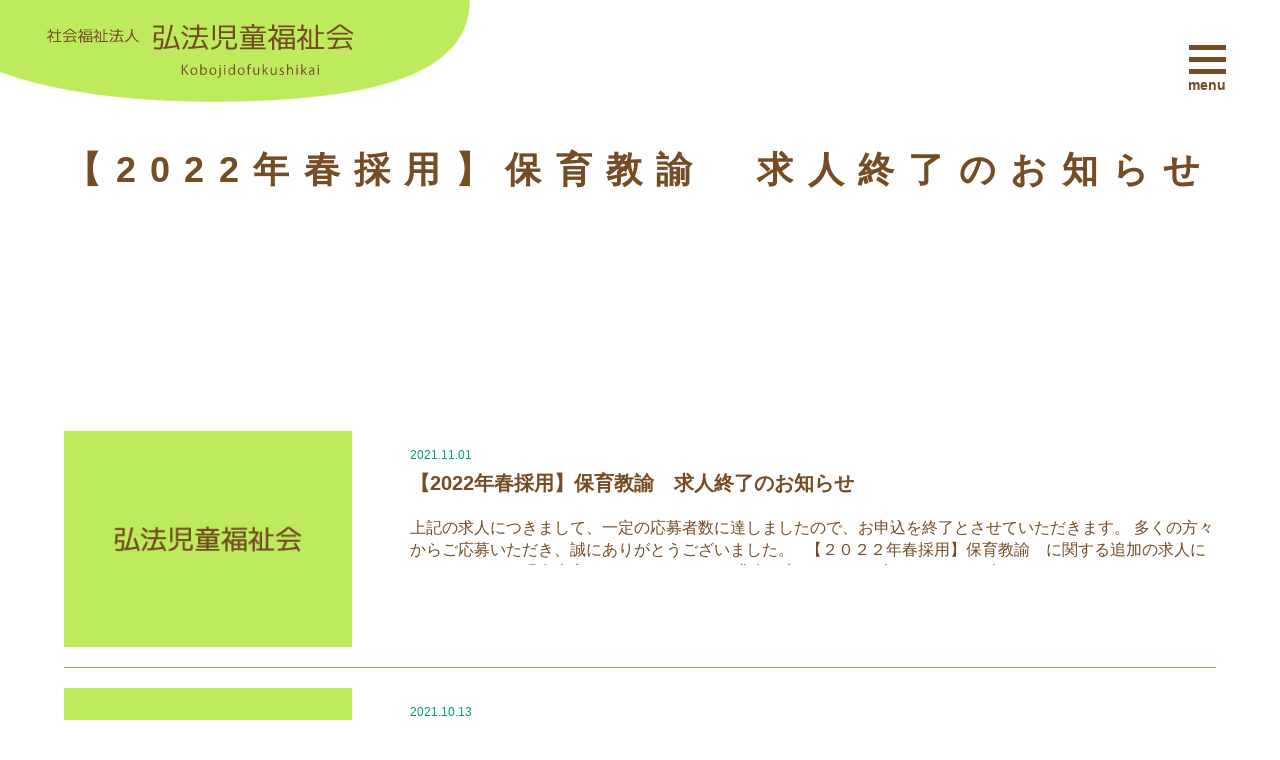

--- FILE ---
content_type: text/html; charset=UTF-8
request_url: http://kobojidofukushi.jp/category/%E6%9C%AA%E5%88%86%E9%A1%9E/
body_size: 9445
content:
<!DOCTYPE html>
<html lang="ja">
<head>

<!-- Google Tag Manager -->
<script>(function(w,d,s,l,i){w[l]=w[l]||[];w[l].push({'gtm.start':
new Date().getTime(),event:'gtm.js'});var f=d.getElementsByTagName(s)[0],
j=d.createElement(s),dl=l!='dataLayer'?'&l='+l:'';j.async=true;j.src=
'https://www.googletagmanager.com/gtm.js?id='+i+dl;f.parentNode.insertBefore(j,f);
})(window,document,'script','dataLayer','GTM-MPHN88M');</script>
<!-- End Google Tag Manager -->

<meta charset="utf-8">
<meta name="viewport" content="width=device-width, initial-scale=1.0, maximum-scale=1.0, user-scalable=no" />
<meta name="format-detection" content="telephone=no">
<meta name="keywords" content="" />
<meta name="description" content="新潟市を拠点に子どもたちの保育と福祉を支える社会福祉法人です。1979年に設立され、地域のニーズに応じて2つのこども園の整備と運営を行っています。" />

<title>未分類 | 弘法児童福祉会</title>


<link rel="icon" type="image/x-icon" href="http://kobojidofukushi.jp/wp-content/themes/kobojidofukushi/images/common/favicon.ico" />
<link rel="Shortcut Icon" type="image/x-icon" href="http://kobojidofukushi.jp/wp-content/themes/kobojidofukushi/images/common/favicon.ico" />


<link rel="stylesheet" type="text/css" href="http://kobojidofukushi.jp/wp-content/themes/kobojidofukushi/style.css?1761710601" media="all" />
<link rel="stylesheet" type="text/css" href="http://kobojidofukushi.jp/wp-content/themes/kobojidofukushi/style-sp.css?1733288704" media="only screen and (max-width: 1300px), only and (max-device-width: 735px) and (orientation : landscape)" />


<script src="https://ajax.googleapis.com/ajax/libs/jquery/3.4.1/jquery.min.js"></script>

<script src="http://kobojidofukushi.jp/wp-content/themes/kobojidofukushi/js/bxslider/jquery.bxslider.js"></script>
<link rel="stylesheet" type="text/css" href="http://kobojidofukushi.jp/wp-content/themes/kobojidofukushi/js/bxslider/jquery.bxslider.css" />

<script src="http://kobojidofukushi.jp/wp-content/themes/kobojidofukushi/js/function.js?1664173984"></script>


<meta name='robots' content='max-image-preview:large' />
	<style>img:is([sizes="auto" i], [sizes^="auto," i]) { contain-intrinsic-size: 3000px 1500px }</style>
	<link rel="alternate" type="application/rss+xml" title="弘法児童福祉会 &raquo; 未分類 カテゴリーのフィード" href="http://kobojidofukushi.jp/category/%e6%9c%aa%e5%88%86%e9%a1%9e/feed/" />
<script type="text/javascript">
/* <![CDATA[ */
window._wpemojiSettings = {"baseUrl":"https:\/\/s.w.org\/images\/core\/emoji\/15.0.3\/72x72\/","ext":".png","svgUrl":"https:\/\/s.w.org\/images\/core\/emoji\/15.0.3\/svg\/","svgExt":".svg","source":{"concatemoji":"http:\/\/kobojidofukushi.jp\/wp-includes\/js\/wp-emoji-release.min.js?ver=6.7.4"}};
/*! This file is auto-generated */
!function(i,n){var o,s,e;function c(e){try{var t={supportTests:e,timestamp:(new Date).valueOf()};sessionStorage.setItem(o,JSON.stringify(t))}catch(e){}}function p(e,t,n){e.clearRect(0,0,e.canvas.width,e.canvas.height),e.fillText(t,0,0);var t=new Uint32Array(e.getImageData(0,0,e.canvas.width,e.canvas.height).data),r=(e.clearRect(0,0,e.canvas.width,e.canvas.height),e.fillText(n,0,0),new Uint32Array(e.getImageData(0,0,e.canvas.width,e.canvas.height).data));return t.every(function(e,t){return e===r[t]})}function u(e,t,n){switch(t){case"flag":return n(e,"\ud83c\udff3\ufe0f\u200d\u26a7\ufe0f","\ud83c\udff3\ufe0f\u200b\u26a7\ufe0f")?!1:!n(e,"\ud83c\uddfa\ud83c\uddf3","\ud83c\uddfa\u200b\ud83c\uddf3")&&!n(e,"\ud83c\udff4\udb40\udc67\udb40\udc62\udb40\udc65\udb40\udc6e\udb40\udc67\udb40\udc7f","\ud83c\udff4\u200b\udb40\udc67\u200b\udb40\udc62\u200b\udb40\udc65\u200b\udb40\udc6e\u200b\udb40\udc67\u200b\udb40\udc7f");case"emoji":return!n(e,"\ud83d\udc26\u200d\u2b1b","\ud83d\udc26\u200b\u2b1b")}return!1}function f(e,t,n){var r="undefined"!=typeof WorkerGlobalScope&&self instanceof WorkerGlobalScope?new OffscreenCanvas(300,150):i.createElement("canvas"),a=r.getContext("2d",{willReadFrequently:!0}),o=(a.textBaseline="top",a.font="600 32px Arial",{});return e.forEach(function(e){o[e]=t(a,e,n)}),o}function t(e){var t=i.createElement("script");t.src=e,t.defer=!0,i.head.appendChild(t)}"undefined"!=typeof Promise&&(o="wpEmojiSettingsSupports",s=["flag","emoji"],n.supports={everything:!0,everythingExceptFlag:!0},e=new Promise(function(e){i.addEventListener("DOMContentLoaded",e,{once:!0})}),new Promise(function(t){var n=function(){try{var e=JSON.parse(sessionStorage.getItem(o));if("object"==typeof e&&"number"==typeof e.timestamp&&(new Date).valueOf()<e.timestamp+604800&&"object"==typeof e.supportTests)return e.supportTests}catch(e){}return null}();if(!n){if("undefined"!=typeof Worker&&"undefined"!=typeof OffscreenCanvas&&"undefined"!=typeof URL&&URL.createObjectURL&&"undefined"!=typeof Blob)try{var e="postMessage("+f.toString()+"("+[JSON.stringify(s),u.toString(),p.toString()].join(",")+"));",r=new Blob([e],{type:"text/javascript"}),a=new Worker(URL.createObjectURL(r),{name:"wpTestEmojiSupports"});return void(a.onmessage=function(e){c(n=e.data),a.terminate(),t(n)})}catch(e){}c(n=f(s,u,p))}t(n)}).then(function(e){for(var t in e)n.supports[t]=e[t],n.supports.everything=n.supports.everything&&n.supports[t],"flag"!==t&&(n.supports.everythingExceptFlag=n.supports.everythingExceptFlag&&n.supports[t]);n.supports.everythingExceptFlag=n.supports.everythingExceptFlag&&!n.supports.flag,n.DOMReady=!1,n.readyCallback=function(){n.DOMReady=!0}}).then(function(){return e}).then(function(){var e;n.supports.everything||(n.readyCallback(),(e=n.source||{}).concatemoji?t(e.concatemoji):e.wpemoji&&e.twemoji&&(t(e.twemoji),t(e.wpemoji)))}))}((window,document),window._wpemojiSettings);
/* ]]> */
</script>
<style id='wp-emoji-styles-inline-css' type='text/css'>

	img.wp-smiley, img.emoji {
		display: inline !important;
		border: none !important;
		box-shadow: none !important;
		height: 1em !important;
		width: 1em !important;
		margin: 0 0.07em !important;
		vertical-align: -0.1em !important;
		background: none !important;
		padding: 0 !important;
	}
</style>
<link rel='stylesheet' id='wp-block-library-css' href='http://kobojidofukushi.jp/wp-includes/css/dist/block-library/style.min.css?ver=6.7.4' type='text/css' media='all' />
<style id='classic-theme-styles-inline-css' type='text/css'>
/*! This file is auto-generated */
.wp-block-button__link{color:#fff;background-color:#32373c;border-radius:9999px;box-shadow:none;text-decoration:none;padding:calc(.667em + 2px) calc(1.333em + 2px);font-size:1.125em}.wp-block-file__button{background:#32373c;color:#fff;text-decoration:none}
</style>
<style id='global-styles-inline-css' type='text/css'>
:root{--wp--preset--aspect-ratio--square: 1;--wp--preset--aspect-ratio--4-3: 4/3;--wp--preset--aspect-ratio--3-4: 3/4;--wp--preset--aspect-ratio--3-2: 3/2;--wp--preset--aspect-ratio--2-3: 2/3;--wp--preset--aspect-ratio--16-9: 16/9;--wp--preset--aspect-ratio--9-16: 9/16;--wp--preset--color--black: #000000;--wp--preset--color--cyan-bluish-gray: #abb8c3;--wp--preset--color--white: #ffffff;--wp--preset--color--pale-pink: #f78da7;--wp--preset--color--vivid-red: #cf2e2e;--wp--preset--color--luminous-vivid-orange: #ff6900;--wp--preset--color--luminous-vivid-amber: #fcb900;--wp--preset--color--light-green-cyan: #7bdcb5;--wp--preset--color--vivid-green-cyan: #00d084;--wp--preset--color--pale-cyan-blue: #8ed1fc;--wp--preset--color--vivid-cyan-blue: #0693e3;--wp--preset--color--vivid-purple: #9b51e0;--wp--preset--gradient--vivid-cyan-blue-to-vivid-purple: linear-gradient(135deg,rgba(6,147,227,1) 0%,rgb(155,81,224) 100%);--wp--preset--gradient--light-green-cyan-to-vivid-green-cyan: linear-gradient(135deg,rgb(122,220,180) 0%,rgb(0,208,130) 100%);--wp--preset--gradient--luminous-vivid-amber-to-luminous-vivid-orange: linear-gradient(135deg,rgba(252,185,0,1) 0%,rgba(255,105,0,1) 100%);--wp--preset--gradient--luminous-vivid-orange-to-vivid-red: linear-gradient(135deg,rgba(255,105,0,1) 0%,rgb(207,46,46) 100%);--wp--preset--gradient--very-light-gray-to-cyan-bluish-gray: linear-gradient(135deg,rgb(238,238,238) 0%,rgb(169,184,195) 100%);--wp--preset--gradient--cool-to-warm-spectrum: linear-gradient(135deg,rgb(74,234,220) 0%,rgb(151,120,209) 20%,rgb(207,42,186) 40%,rgb(238,44,130) 60%,rgb(251,105,98) 80%,rgb(254,248,76) 100%);--wp--preset--gradient--blush-light-purple: linear-gradient(135deg,rgb(255,206,236) 0%,rgb(152,150,240) 100%);--wp--preset--gradient--blush-bordeaux: linear-gradient(135deg,rgb(254,205,165) 0%,rgb(254,45,45) 50%,rgb(107,0,62) 100%);--wp--preset--gradient--luminous-dusk: linear-gradient(135deg,rgb(255,203,112) 0%,rgb(199,81,192) 50%,rgb(65,88,208) 100%);--wp--preset--gradient--pale-ocean: linear-gradient(135deg,rgb(255,245,203) 0%,rgb(182,227,212) 50%,rgb(51,167,181) 100%);--wp--preset--gradient--electric-grass: linear-gradient(135deg,rgb(202,248,128) 0%,rgb(113,206,126) 100%);--wp--preset--gradient--midnight: linear-gradient(135deg,rgb(2,3,129) 0%,rgb(40,116,252) 100%);--wp--preset--font-size--small: 13px;--wp--preset--font-size--medium: 20px;--wp--preset--font-size--large: 36px;--wp--preset--font-size--x-large: 42px;--wp--preset--spacing--20: 0.44rem;--wp--preset--spacing--30: 0.67rem;--wp--preset--spacing--40: 1rem;--wp--preset--spacing--50: 1.5rem;--wp--preset--spacing--60: 2.25rem;--wp--preset--spacing--70: 3.38rem;--wp--preset--spacing--80: 5.06rem;--wp--preset--shadow--natural: 6px 6px 9px rgba(0, 0, 0, 0.2);--wp--preset--shadow--deep: 12px 12px 50px rgba(0, 0, 0, 0.4);--wp--preset--shadow--sharp: 6px 6px 0px rgba(0, 0, 0, 0.2);--wp--preset--shadow--outlined: 6px 6px 0px -3px rgba(255, 255, 255, 1), 6px 6px rgba(0, 0, 0, 1);--wp--preset--shadow--crisp: 6px 6px 0px rgba(0, 0, 0, 1);}:where(.is-layout-flex){gap: 0.5em;}:where(.is-layout-grid){gap: 0.5em;}body .is-layout-flex{display: flex;}.is-layout-flex{flex-wrap: wrap;align-items: center;}.is-layout-flex > :is(*, div){margin: 0;}body .is-layout-grid{display: grid;}.is-layout-grid > :is(*, div){margin: 0;}:where(.wp-block-columns.is-layout-flex){gap: 2em;}:where(.wp-block-columns.is-layout-grid){gap: 2em;}:where(.wp-block-post-template.is-layout-flex){gap: 1.25em;}:where(.wp-block-post-template.is-layout-grid){gap: 1.25em;}.has-black-color{color: var(--wp--preset--color--black) !important;}.has-cyan-bluish-gray-color{color: var(--wp--preset--color--cyan-bluish-gray) !important;}.has-white-color{color: var(--wp--preset--color--white) !important;}.has-pale-pink-color{color: var(--wp--preset--color--pale-pink) !important;}.has-vivid-red-color{color: var(--wp--preset--color--vivid-red) !important;}.has-luminous-vivid-orange-color{color: var(--wp--preset--color--luminous-vivid-orange) !important;}.has-luminous-vivid-amber-color{color: var(--wp--preset--color--luminous-vivid-amber) !important;}.has-light-green-cyan-color{color: var(--wp--preset--color--light-green-cyan) !important;}.has-vivid-green-cyan-color{color: var(--wp--preset--color--vivid-green-cyan) !important;}.has-pale-cyan-blue-color{color: var(--wp--preset--color--pale-cyan-blue) !important;}.has-vivid-cyan-blue-color{color: var(--wp--preset--color--vivid-cyan-blue) !important;}.has-vivid-purple-color{color: var(--wp--preset--color--vivid-purple) !important;}.has-black-background-color{background-color: var(--wp--preset--color--black) !important;}.has-cyan-bluish-gray-background-color{background-color: var(--wp--preset--color--cyan-bluish-gray) !important;}.has-white-background-color{background-color: var(--wp--preset--color--white) !important;}.has-pale-pink-background-color{background-color: var(--wp--preset--color--pale-pink) !important;}.has-vivid-red-background-color{background-color: var(--wp--preset--color--vivid-red) !important;}.has-luminous-vivid-orange-background-color{background-color: var(--wp--preset--color--luminous-vivid-orange) !important;}.has-luminous-vivid-amber-background-color{background-color: var(--wp--preset--color--luminous-vivid-amber) !important;}.has-light-green-cyan-background-color{background-color: var(--wp--preset--color--light-green-cyan) !important;}.has-vivid-green-cyan-background-color{background-color: var(--wp--preset--color--vivid-green-cyan) !important;}.has-pale-cyan-blue-background-color{background-color: var(--wp--preset--color--pale-cyan-blue) !important;}.has-vivid-cyan-blue-background-color{background-color: var(--wp--preset--color--vivid-cyan-blue) !important;}.has-vivid-purple-background-color{background-color: var(--wp--preset--color--vivid-purple) !important;}.has-black-border-color{border-color: var(--wp--preset--color--black) !important;}.has-cyan-bluish-gray-border-color{border-color: var(--wp--preset--color--cyan-bluish-gray) !important;}.has-white-border-color{border-color: var(--wp--preset--color--white) !important;}.has-pale-pink-border-color{border-color: var(--wp--preset--color--pale-pink) !important;}.has-vivid-red-border-color{border-color: var(--wp--preset--color--vivid-red) !important;}.has-luminous-vivid-orange-border-color{border-color: var(--wp--preset--color--luminous-vivid-orange) !important;}.has-luminous-vivid-amber-border-color{border-color: var(--wp--preset--color--luminous-vivid-amber) !important;}.has-light-green-cyan-border-color{border-color: var(--wp--preset--color--light-green-cyan) !important;}.has-vivid-green-cyan-border-color{border-color: var(--wp--preset--color--vivid-green-cyan) !important;}.has-pale-cyan-blue-border-color{border-color: var(--wp--preset--color--pale-cyan-blue) !important;}.has-vivid-cyan-blue-border-color{border-color: var(--wp--preset--color--vivid-cyan-blue) !important;}.has-vivid-purple-border-color{border-color: var(--wp--preset--color--vivid-purple) !important;}.has-vivid-cyan-blue-to-vivid-purple-gradient-background{background: var(--wp--preset--gradient--vivid-cyan-blue-to-vivid-purple) !important;}.has-light-green-cyan-to-vivid-green-cyan-gradient-background{background: var(--wp--preset--gradient--light-green-cyan-to-vivid-green-cyan) !important;}.has-luminous-vivid-amber-to-luminous-vivid-orange-gradient-background{background: var(--wp--preset--gradient--luminous-vivid-amber-to-luminous-vivid-orange) !important;}.has-luminous-vivid-orange-to-vivid-red-gradient-background{background: var(--wp--preset--gradient--luminous-vivid-orange-to-vivid-red) !important;}.has-very-light-gray-to-cyan-bluish-gray-gradient-background{background: var(--wp--preset--gradient--very-light-gray-to-cyan-bluish-gray) !important;}.has-cool-to-warm-spectrum-gradient-background{background: var(--wp--preset--gradient--cool-to-warm-spectrum) !important;}.has-blush-light-purple-gradient-background{background: var(--wp--preset--gradient--blush-light-purple) !important;}.has-blush-bordeaux-gradient-background{background: var(--wp--preset--gradient--blush-bordeaux) !important;}.has-luminous-dusk-gradient-background{background: var(--wp--preset--gradient--luminous-dusk) !important;}.has-pale-ocean-gradient-background{background: var(--wp--preset--gradient--pale-ocean) !important;}.has-electric-grass-gradient-background{background: var(--wp--preset--gradient--electric-grass) !important;}.has-midnight-gradient-background{background: var(--wp--preset--gradient--midnight) !important;}.has-small-font-size{font-size: var(--wp--preset--font-size--small) !important;}.has-medium-font-size{font-size: var(--wp--preset--font-size--medium) !important;}.has-large-font-size{font-size: var(--wp--preset--font-size--large) !important;}.has-x-large-font-size{font-size: var(--wp--preset--font-size--x-large) !important;}
:where(.wp-block-post-template.is-layout-flex){gap: 1.25em;}:where(.wp-block-post-template.is-layout-grid){gap: 1.25em;}
:where(.wp-block-columns.is-layout-flex){gap: 2em;}:where(.wp-block-columns.is-layout-grid){gap: 2em;}
:root :where(.wp-block-pullquote){font-size: 1.5em;line-height: 1.6;}
</style>
<link rel='stylesheet' id='contact-form-7-css' href='http://kobojidofukushi.jp/wp-content/plugins/contact-form-7/includes/css/styles.css?ver=6.0' type='text/css' media='all' />
<link rel="https://api.w.org/" href="http://kobojidofukushi.jp/wp-json/" /><link rel="alternate" title="JSON" type="application/json" href="http://kobojidofukushi.jp/wp-json/wp/v2/categories/9" /><link rel="EditURI" type="application/rsd+xml" title="RSD" href="http://kobojidofukushi.jp/xmlrpc.php?rsd" />
<meta name="generator" content="WordPress 6.7.4" />

</head>
<body>

<!-- Google Tag Manager (noscript) -->
<noscript><iframe src="https://www.googletagmanager.com/ns.html?id=GTM-MPHN88M"
height="0" width="0" style="display:none;visibility:hidden"></iframe></noscript>
<!-- End Google Tag Manager (noscript) -->



<div id="container">



	<header class="header">
    <h1 class="logo"><a href="http://kobojidofukushi.jp/"><img src="http://kobojidofukushi.jp/wp-content/themes/kobojidofukushi/images/common/logo.svg" alt=""></a></h1>

    <div class="nav_btn">
      <span class="line1"></span>
      <span class="line2"></span>
      <span class="line3"></span>
      <p>menu</p>
    </div> 

    <nav class="nav menu">
      <ul>
        <li><a href="http://kobojidofukushi.jp/corporation/">当法人について</a></li>
        <li><a href="http://kobojidofukushi.jp/features/">教育保育理念・特長</a></li>
        <li><a href="http://kobojidofukushi.jp/adoption/">採用・実習・見学について</a></li>
        <li><a href="http://kobojidofukushi.jp/about/">園について</a></li>
        <li><a href="http://kobojidofukushi.jp/disclosure/">情報公開</a></li>
                        <li><a href="http://kobojidofukushi.jp/news/">お知らせ</a></li>
        <li><a href="http://kobojidofukushi.jp/contact/">お問い合わせ</a></li>
      </ul>
    </nav>
	</header>



  
    
    
    <div class="main main_%e3%80%902022%e5%b9%b4%e6%98%a5%e6%8e%a1%e7%94%a8%e3%80%91%e4%bf%9d%e8%82%b2%e6%95%99%e8%ab%ad%e3%80%80%e6%b1%82%e4%ba%ba%e7%b5%82%e4%ba%86%e3%81%ae%e3%81%8a%e7%9f%a5%e3%82%89%e3%81%9b">
      　
        <h2>
                      【2022年春採用】保育教諭　求人終了のお知らせ                  </h2>
      
      <div class="ornament ornament1"><img src="http://kobojidofukushi.jp/wp-content/themes/kobojidofukushi/images/common/main_ornament1.png" alt=""></div>
      
      <div class="ornament ornament2"><img src="http://kobojidofukushi.jp/wp-content/themes/kobojidofukushi/images/common/main_ornament2.png" alt=""></div>
    </div><!-- main -->

  


	<div class="contents">

<div class="news">
    <div class="news_block1">
        <div class="wrap800">
            <ul>
				                <li><a href="http://kobojidofukushi.jp/228/">
                    <div class="img"><img width="320" height="240" src="http://kobojidofukushi.jp/wp-content/uploads/2018/01/noimg.jpg" class="attachment-320-240 size-320-240 wp-post-image" alt="" decoding="async" fetchpriority="high" srcset="http://kobojidofukushi.jp/wp-content/uploads/2018/01/noimg.jpg 320w, http://kobojidofukushi.jp/wp-content/uploads/2018/01/noimg-300x225.jpg 300w, http://kobojidofukushi.jp/wp-content/uploads/2018/01/noimg-220x165.jpg 220w" sizes="(max-width: 320px) 100vw, 320px" /></div>

                    <div class="txt">
                        <div class="date">2021.11.01</div>

                        <div class="tit">【2022年春採用】保育教諭　求人終了のお知らせ</div>

                        <div class="content">上記の求人につきまして、一定の応募者数に達しましたので、お申込を終了とさせていただきます。



多くの方々からご応募いただき、誠にありがとうございました。



&nbsp;



【２０２２年春採用】保育教諭　に関する追加の求人につきましては、現在未定となっております。



求人が出ましたら、当サイトにてお知らせいたします。



&nbsp;



よろしくお願い申し上げます。



&nbsp;</div>
                    </div>
                </a></li>
                                <li><a href="http://kobojidofukushi.jp/221/">
                    <div class="img"><img width="320" height="240" src="http://kobojidofukushi.jp/wp-content/uploads/2018/01/noimg.jpg" class="attachment-320-240 size-320-240 wp-post-image" alt="" decoding="async" srcset="http://kobojidofukushi.jp/wp-content/uploads/2018/01/noimg.jpg 320w, http://kobojidofukushi.jp/wp-content/uploads/2018/01/noimg-300x225.jpg 300w, http://kobojidofukushi.jp/wp-content/uploads/2018/01/noimg-220x165.jpg 220w" sizes="(max-width: 320px) 100vw, 320px" /></div>

                    <div class="txt">
                        <div class="date">2021.10.13</div>

                        <div class="tit">【随時／本年度採用】保育教諭　求人締切のお知らせ</div>

                        <div class="content">上記の求人につきまして、一定の応募者数に達しましたので、お申込を終了とさせていただきます。



ご応募いただき、誠にありがとうございました。



&nbsp;



【２０２２年春採用】保育教諭　に関する追加の求人につきましては、引き続き募集しております。



よろしくお願い申し上げます。</div>
                    </div>
                </a></li>
                                <li><a href="http://kobojidofukushi.jp/206/">
                    <div class="img"><img width="320" height="240" src="http://kobojidofukushi.jp/wp-content/uploads/2021/09/DSC004851-003-320x240.jpg" class="attachment-320-240 size-320-240 wp-post-image" alt="" decoding="async" srcset="http://kobojidofukushi.jp/wp-content/uploads/2021/09/DSC004851-003-320x240.jpg 320w, http://kobojidofukushi.jp/wp-content/uploads/2021/09/DSC004851-003-300x225.jpg 300w, http://kobojidofukushi.jp/wp-content/uploads/2021/09/DSC004851-003-1024x768.jpg 1024w, http://kobojidofukushi.jp/wp-content/uploads/2021/09/DSC004851-003-768x576.jpg 768w, http://kobojidofukushi.jp/wp-content/uploads/2021/09/DSC004851-003-1536x1152.jpg 1536w, http://kobojidofukushi.jp/wp-content/uploads/2021/09/DSC004851-003-220x165.jpg 220w, http://kobojidofukushi.jp/wp-content/uploads/2021/09/DSC004851-003.jpg 2000w" sizes="(max-width: 320px) 100vw, 320px" /></div>

                    <div class="txt">
                        <div class="date">2021.09.07</div>

                        <div class="tit">【2022年春採用】保育教諭の求人を公開しました</div>

                        <div class="content">このたび、保育教諭の求人を公開致します。



就業時期につきましては、下記のとおりとなります。











［保育教諭］



●2022年4月（キャリア・新卒）



●随時（キャリア採用のみとなります）



詳細につきましては、【採用情報】のページをご覧ください。











来春から新社会人となられる方、すでに資格を取得してご活躍されている方、しばらくこの仕事から離れていた方、どなたでも歓迎します。私たちと一緒に働いてみませんか。



興味を持たれた方は、ぜひお問い合わせください。











また、当法人施設への見学やインターンシップをご希望の方は、サイト内からの［申込み］もしくはお電話ください。











当法人は、『雇用待遇が高い水準であること』、『職員の業務量が適正であること』、『職場環境が良いと感じられること』、これらがすべて当てはまる職場を目指し、取り組んでおります。











幼保連携型こやす認定こども園　℡025-242-2662



幼保連携型うまこしこやす認定こども園　℡025-244-6233</div>
                    </div>
                </a></li>
                                <li><a href="http://kobojidofukushi.jp/191/">
                    <div class="img"><img width="320" height="240" src="http://kobojidofukushi.jp/wp-content/uploads/2021/06/IMG_09632-320x240.jpg" class="attachment-320-240 size-320-240 wp-post-image" alt="" decoding="async" loading="lazy" srcset="http://kobojidofukushi.jp/wp-content/uploads/2021/06/IMG_09632-320x240.jpg 320w, http://kobojidofukushi.jp/wp-content/uploads/2021/06/IMG_09632-300x225.jpg 300w, http://kobojidofukushi.jp/wp-content/uploads/2021/06/IMG_09632-1024x768.jpg 1024w, http://kobojidofukushi.jp/wp-content/uploads/2021/06/IMG_09632-768x576.jpg 768w, http://kobojidofukushi.jp/wp-content/uploads/2021/06/IMG_09632-220x165.jpg 220w, http://kobojidofukushi.jp/wp-content/uploads/2021/06/IMG_09632.jpg 1500w" sizes="auto, (max-width: 320px) 100vw, 320px" /></div>

                    <div class="txt">
                        <div class="date">2021.06.02</div>

                        <div class="tit">【随時／本年度採用】保育教諭の求人を公開しました</div>

                        <div class="content">本年度（2021年）の保育教諭の求人につきまして、追加の募集を行います。

現在募集を行っているのは下記のとおりです。

●保育教諭（フルタイム）

●保育教諭（パートタイム）

詳細につきましては、【採用情報】のページをご覧ください。

&nbsp;

当法人は、『雇用待遇が高い水準であること』、『職員の業務量が適正であること』、『職場環境が良いと感じられること』、これらがすべて当てはまる職場を目指し、取り組んでおります。

私たちと一緒に働いてみませんか。興味を持たれた方は、ぜひお問い合わせください。

また、当法人施設への見学やインターンシップをご希望の方は、サイト内からの［申込み］もしくはお電話ください。

幼保連携型こやす認定こども園　℡025-242-2662

幼保連携型うまこしこやす認定こども園　℡025-244-6233</div>
                    </div>
                </a></li>
                                <li><a href="http://kobojidofukushi.jp/178/">
                    <div class="img"><img width="320" height="240" src="http://kobojidofukushi.jp/wp-content/uploads/2021/04/DSC06324-320x240.jpg" class="attachment-320-240 size-320-240 wp-post-image" alt="" decoding="async" loading="lazy" srcset="http://kobojidofukushi.jp/wp-content/uploads/2021/04/DSC06324-320x240.jpg 320w, http://kobojidofukushi.jp/wp-content/uploads/2021/04/DSC06324-220x165.jpg 220w" sizes="auto, (max-width: 320px) 100vw, 320px" /></div>

                    <div class="txt">
                        <div class="date">2021.04.30</div>

                        <div class="tit">2022年4月採用につきまして</div>

                        <div class="content">当サイトをご覧いただき、誠にありがとうございます。

&nbsp;

2022年4月採用に関する詳細につきまして、現時点では未定となっておりますが、当法人施設園でのインターンシップやご見学の希望につきましては、随時承っております。

ウェブサイトでは伝えきれない実際の雰囲気を感じていただければ幸いです。

&nbsp;

ただし、お越しになられる際は、新型コロナウイルスの感染防止対策にご協力をお願い致します。

具体的な内容につきましては、【こちら】からご確認ください。

&nbsp;

当サイトからのお申込み：【こちら】から

幼保連携型こやす認定こども園：電話025-242-2662

幼保連携型うまこしこやす認定こども園：電話025-244-6233

&nbsp;

お気軽にお問い合わせください。</div>
                    </div>
                </a></li>
                                <li><a href="http://kobojidofukushi.jp/182/">
                    <div class="img"><img width="320" height="240" src="http://kobojidofukushi.jp/wp-content/uploads/2018/01/noimg.jpg" class="attachment-320-240 size-320-240 wp-post-image" alt="" decoding="async" loading="lazy" srcset="http://kobojidofukushi.jp/wp-content/uploads/2018/01/noimg.jpg 320w, http://kobojidofukushi.jp/wp-content/uploads/2018/01/noimg-300x225.jpg 300w, http://kobojidofukushi.jp/wp-content/uploads/2018/01/noimg-220x165.jpg 220w" sizes="auto, (max-width: 320px) 100vw, 320px" /></div>

                    <div class="txt">
                        <div class="date">2021.04.30</div>

                        <div class="tit">【2021年度版】施設見学をご希望される方へのおねがい</div>

                        <div class="content">当法人施設では、新型コロナウイルスへの感染防止対策として、施設の見学につきましては、下記のように対応させていただきます。

&nbsp;

［施設見学をご希望の場合］

１．事前に電話等でお問い合わせください。日程のご案内をさせていただきます。（平日のご案内となります）

２．まん延防止等重点措置や緊急事態宣言が発出されている地域から来訪される場合、PCR検査履歴あるいは検温記録について、お伺いすることがあります。

３．見学日当日に体調がすぐれない場合は、無理せずにあらためて日程を調整してください。

４．来園時に検温と健康チェックを実施します。その際に該当項目がある場合は、見学を延期させていただきます。

５．園内へお入りになる前に、『マスク着用・アルコール消毒の実施』をお願いします。

６．施設の案内は、15分程度とさせていただきます。

&nbsp;

皆様にはご不便をおかけすることになりますが、何卒ご了承くださいますよう、お願い申し上げます。</div>
                    </div>
                </a></li>
                                <li><a href="http://kobojidofukushi.jp/171/">
                    <div class="img"><img width="320" height="240" src="http://kobojidofukushi.jp/wp-content/uploads/2018/01/noimg.jpg" class="attachment-320-240 size-320-240 wp-post-image" alt="" decoding="async" loading="lazy" srcset="http://kobojidofukushi.jp/wp-content/uploads/2018/01/noimg.jpg 320w, http://kobojidofukushi.jp/wp-content/uploads/2018/01/noimg-300x225.jpg 300w, http://kobojidofukushi.jp/wp-content/uploads/2018/01/noimg-220x165.jpg 220w" sizes="auto, (max-width: 320px) 100vw, 320px" /></div>

                    <div class="txt">
                        <div class="date">2021.02.25</div>

                        <div class="tit">【2021年春採用】保育教諭および保育教諭（パートタイム）　求人締切のお知らせ</div>

                        <div class="content">上記の求人につきまして、一定の応募者数に達しましたので、お申込を終了とさせていただきます。

多くの方々からご応募いただき、誠にありがとうございました。

&nbsp;

【２０２１年春採用】保育教諭　および　保育教諭（パートタイム）　に関する追加の求人につきましては、現在未定となっております。

求人が出ましたら、当サイトにてお知らせいたします。

よろしくお願い申し上げます。</div>
                    </div>
                </a></li>
                                <li><a href="http://kobojidofukushi.jp/160/">
                    <div class="img"><img width="320" height="240" src="http://kobojidofukushi.jp/wp-content/uploads/2018/01/noimg.jpg" class="attachment-320-240 size-320-240 wp-post-image" alt="" decoding="async" loading="lazy" srcset="http://kobojidofukushi.jp/wp-content/uploads/2018/01/noimg.jpg 320w, http://kobojidofukushi.jp/wp-content/uploads/2018/01/noimg-300x225.jpg 300w, http://kobojidofukushi.jp/wp-content/uploads/2018/01/noimg-220x165.jpg 220w" sizes="auto, (max-width: 320px) 100vw, 320px" /></div>

                    <div class="txt">
                        <div class="date">2021.02.22</div>

                        <div class="tit">【60歳以上限定】保育補助　および　調理員（パートタイム）　求人締切のお知らせ</div>

                        <div class="content">上記の求人につきまして、一定の応募者数に達しましたので、お申込を終了とさせていただきます。

多くの方々からご応募いただき、誠にありがとうございました。

&nbsp;

【60歳以上限定】保育補助　および　調理員（パートタイム）　に関する追加の求人につきましては、現在未定となっております。

求人が出ましたら、当サイトにてお知らせいたします。

よろしくお願い申し上げます。</div>
                    </div>
                </a></li>
                                <li><a href="http://kobojidofukushi.jp/155/">
                    <div class="img"><img width="320" height="240" src="http://kobojidofukushi.jp/wp-content/uploads/2021/02/IMG_19371-320x240.jpg" class="attachment-320-240 size-320-240 wp-post-image" alt="" decoding="async" loading="lazy" srcset="http://kobojidofukushi.jp/wp-content/uploads/2021/02/IMG_19371-320x240.jpg 320w, http://kobojidofukushi.jp/wp-content/uploads/2021/02/IMG_19371-220x165.jpg 220w" sizes="auto, (max-width: 320px) 100vw, 320px" /></div>

                    <div class="txt">
                        <div class="date">2021.02.05</div>

                        <div class="tit">【60歳以上限定】保育補助の求人を公開しました（2月22日更新）</div>

                        <div class="content">（2021年2月22日更新）

［保育補助］の募集は終了いたしました。

----------------------------------------------------------------------------------------------

このたび、保育補助の求人を公開致します。

採用時期につきましては、下記のとおりとなります。

&nbsp;

［保育補助］：2021年4月採用

詳細につきましては、【採用情報】のページをご覧ください。

&nbsp;

当法人は、『雇用待遇が高い水準であること』、『職員の業務量が適正であること』、『職場環境が良いと感じられること』、これらがすべて当てはまる職場を目指し、取り組んでおります。

来春から新社会人となられる方、すでに資格を取得してご活躍されている方、どちらも歓迎します。私たちと一緒に働いてみませんか。

興味を持たれた方は、ぜひお問い合わせください。

また、当法人施設への見学やインターンシップをご希望の方は、サイト内からの［申込み］もしくはお電話ください。

幼保連携型こやす認定こども園　℡025-242-2662

幼保連携型うまこしこやす認定こども園　℡025-244-6233</div>
                    </div>
                </a></li>
                                <li><a href="http://kobojidofukushi.jp/152/">
                    <div class="img"><img width="320" height="240" src="http://kobojidofukushi.jp/wp-content/uploads/2021/02/IMG_01042-320x240.jpg" class="attachment-320-240 size-320-240 wp-post-image" alt="" decoding="async" loading="lazy" srcset="http://kobojidofukushi.jp/wp-content/uploads/2021/02/IMG_01042-320x240.jpg 320w, http://kobojidofukushi.jp/wp-content/uploads/2021/02/IMG_01042-220x165.jpg 220w" sizes="auto, (max-width: 320px) 100vw, 320px" /></div>

                    <div class="txt">
                        <div class="date">2021.02.05</div>

                        <div class="tit">【2021年春採用】（追加募集）保育教諭の求人を公開しました（2月25日更新）</div>

                        <div class="content">（2021年2月25日更新）

［保育教諭］［保育教諭（パートタイム）］の募集は終了いたしました。

----------------------------------------------------------------------------------------------

2021年の保育教諭の求人につきまして、追加の募集を行います。

フルタイムの求人のほか、パートタイムの求人も公開しました。

詳細につきましては、【採用情報】のページをご覧ください。

&nbsp;

当法人は、『雇用待遇が高い水準であること』、『職員の業務量が適正であること』、『職場環境が良いと感じられること』、これらがすべて当てはまる職場を目指し、取り組んでおります。

来春から新社会人となられる方、すでに資格を取得してご活躍されている方、どちらも歓迎します。

私たちと一緒に働いてみませんか。興味を持たれた方は、ぜひお問い合わせください。

また、当法人施設への見学やインターンシップをご希望の方は、サイト内からの［申込み］もしくはお電話ください。

幼保連携型こやす認定こども園　℡025-242-2662

幼保連携型うまこしこやす認定こども園　℡025-244-6233</div>
                    </div>
                </a></li>
                            </ul>


            <div class='pagination'><span class='current'>1</span><a href='http://kobojidofukushi.jp/category/%E6%9C%AA%E5%88%86%E9%A1%9E/page/2/' class='inactive'>2</a><a href='http://kobojidofukushi.jp/category/%E6%9C%AA%E5%88%86%E9%A1%9E/page/3/' class='inactive'>3</a><a class='next' href='http://kobojidofukushi.jp/category/%E6%9C%AA%E5%88%86%E9%A1%9E/page/2/'>&raquo;</a></div>
                    </div><!-- wrap800 -->
    </div><!-- news_block1 -->
</div><!-- news -->



</div><!-- contents -->




<footer class="footer">
	<div class="wrap900">
		<div class="box1">
			<div class="logo"><a href="http://kobojidofukushi.jp/"><img src="http://kobojidofukushi.jp/wp-content/themes/kobojidofukushi/images/common/logo2.svg" alt=""></a></div>

			<p class="address">
				〒950-0073 新潟市中央区日の出1丁目14番23号<br>TEL:025-242-2662
			</p>

			<div class="btn"><a href="http://kobojidofukushi.jp/contact/">お問い合わせ</a></div>

			<ul class="sp">
				<li><a href="https://koyasu.ed.jp/" target="_blank">
						<div class="logo"><img src="http://kobojidofukushi.jp/wp-content/themes/kobojidofukushi/images/common/koyasu_logo.svg" alt=""></div>
						<p>こやす認定こども園<img src="http://kobojidofukushi.jp/wp-content/themes/kobojidofukushi/images/common/icon2.svg" alt=""></p>
					</a></li>

				<li><a href="https://www.umakoshi-k.ed.jp/" target="_blank">
						<div class="logo"><img src="http://kobojidofukushi.jp/wp-content/themes/kobojidofukushi/images/common/umakoshi_logo.svg" alt=""></div>
						<p>うまこしこやす認定こども園<img src="http://kobojidofukushi.jp/wp-content/themes/kobojidofukushi/images/common/icon2.svg" alt=""></p>
					</a></li>
			</ul>

			<p class="copy">Copyright © Kobojidofukushikai. all right reserved.</p>
		</div><!-- box1 -->


		<div class="box2 pc">
			<ul>
				<li><a href="https://koyasu.ed.jp/" target="_blank">
						<div class="logo"><img src="http://kobojidofukushi.jp/wp-content/themes/kobojidofukushi/images/common/koyasu_logo.svg" alt=""></div>
						<p>こやす認定こども園<img src="http://kobojidofukushi.jp/wp-content/themes/kobojidofukushi/images/common/icon2.svg" alt=""></p>
					</a></li>

				<li><a href="https://www.umakoshi-k.ed.jp/" target="_blank">
						<div class="logo"><img src="http://kobojidofukushi.jp/wp-content/themes/kobojidofukushi/images/common/umakoshi_logo.svg" alt=""></div>
						<p>うまこしこやす認定こども園<img src="http://kobojidofukushi.jp/wp-content/themes/kobojidofukushi/images/common/icon2.svg" alt=""></p>
					</a></li>
			</ul>
		</div><!-- box2 -->
	</div><!-- wrap900 -->
</footer>


<div class="pagetop">
	<a href="#container"><img src="http://kobojidofukushi.jp/wp-content/themes/kobojidofukushi/images/common/pagetop.png" alt="このページのトップへ" /></a>
</div><!-- pagetop -->


</div><!-- container -->



<script type="text/javascript" src="http://kobojidofukushi.jp/wp-includes/js/dist/hooks.min.js?ver=4d63a3d491d11ffd8ac6" id="wp-hooks-js"></script>
<script type="text/javascript" src="http://kobojidofukushi.jp/wp-includes/js/dist/i18n.min.js?ver=5e580eb46a90c2b997e6" id="wp-i18n-js"></script>
<script type="text/javascript" id="wp-i18n-js-after">
/* <![CDATA[ */
wp.i18n.setLocaleData( { 'text direction\u0004ltr': [ 'ltr' ] } );
/* ]]> */
</script>
<script type="text/javascript" src="http://kobojidofukushi.jp/wp-content/plugins/contact-form-7/includes/swv/js/index.js?ver=6.0" id="swv-js"></script>
<script type="text/javascript" id="contact-form-7-js-translations">
/* <![CDATA[ */
( function( domain, translations ) {
	var localeData = translations.locale_data[ domain ] || translations.locale_data.messages;
	localeData[""].domain = domain;
	wp.i18n.setLocaleData( localeData, domain );
} )( "contact-form-7", {"translation-revision-date":"2024-11-05 02:21:01+0000","generator":"GlotPress\/4.0.1","domain":"messages","locale_data":{"messages":{"":{"domain":"messages","plural-forms":"nplurals=1; plural=0;","lang":"ja_JP"},"This contact form is placed in the wrong place.":["\u3053\u306e\u30b3\u30f3\u30bf\u30af\u30c8\u30d5\u30a9\u30fc\u30e0\u306f\u9593\u9055\u3063\u305f\u4f4d\u7f6e\u306b\u7f6e\u304b\u308c\u3066\u3044\u307e\u3059\u3002"],"Error:":["\u30a8\u30e9\u30fc:"]}},"comment":{"reference":"includes\/js\/index.js"}} );
/* ]]> */
</script>
<script type="text/javascript" id="contact-form-7-js-before">
/* <![CDATA[ */
var wpcf7 = {
    "api": {
        "root": "http:\/\/kobojidofukushi.jp\/wp-json\/",
        "namespace": "contact-form-7\/v1"
    }
};
/* ]]> */
</script>
<script type="text/javascript" src="http://kobojidofukushi.jp/wp-content/plugins/contact-form-7/includes/js/index.js?ver=6.0" id="contact-form-7-js"></script>
<script type="text/javascript" src="https://www.google.com/recaptcha/api.js?render=6LexcCglAAAAAC6ANBWo2TtgwIm4JoKDa_7cZeo-&amp;ver=3.0" id="google-recaptcha-js"></script>
<script type="text/javascript" src="http://kobojidofukushi.jp/wp-includes/js/dist/vendor/wp-polyfill.min.js?ver=3.15.0" id="wp-polyfill-js"></script>
<script type="text/javascript" id="wpcf7-recaptcha-js-before">
/* <![CDATA[ */
var wpcf7_recaptcha = {
    "sitekey": "6LexcCglAAAAAC6ANBWo2TtgwIm4JoKDa_7cZeo-",
    "actions": {
        "homepage": "homepage",
        "contactform": "contactform"
    }
};
/* ]]> */
</script>
<script type="text/javascript" src="http://kobojidofukushi.jp/wp-content/plugins/contact-form-7/modules/recaptcha/index.js?ver=6.0" id="wpcf7-recaptcha-js"></script>


</body>

</html>

--- FILE ---
content_type: text/html; charset=utf-8
request_url: https://www.google.com/recaptcha/api2/anchor?ar=1&k=6LexcCglAAAAAC6ANBWo2TtgwIm4JoKDa_7cZeo-&co=aHR0cDovL2tvYm9qaWRvZnVrdXNoaS5qcDo4MA..&hl=en&v=PoyoqOPhxBO7pBk68S4YbpHZ&size=invisible&anchor-ms=20000&execute-ms=30000&cb=3dtymuilk7ed
body_size: 48551
content:
<!DOCTYPE HTML><html dir="ltr" lang="en"><head><meta http-equiv="Content-Type" content="text/html; charset=UTF-8">
<meta http-equiv="X-UA-Compatible" content="IE=edge">
<title>reCAPTCHA</title>
<style type="text/css">
/* cyrillic-ext */
@font-face {
  font-family: 'Roboto';
  font-style: normal;
  font-weight: 400;
  font-stretch: 100%;
  src: url(//fonts.gstatic.com/s/roboto/v48/KFO7CnqEu92Fr1ME7kSn66aGLdTylUAMa3GUBHMdazTgWw.woff2) format('woff2');
  unicode-range: U+0460-052F, U+1C80-1C8A, U+20B4, U+2DE0-2DFF, U+A640-A69F, U+FE2E-FE2F;
}
/* cyrillic */
@font-face {
  font-family: 'Roboto';
  font-style: normal;
  font-weight: 400;
  font-stretch: 100%;
  src: url(//fonts.gstatic.com/s/roboto/v48/KFO7CnqEu92Fr1ME7kSn66aGLdTylUAMa3iUBHMdazTgWw.woff2) format('woff2');
  unicode-range: U+0301, U+0400-045F, U+0490-0491, U+04B0-04B1, U+2116;
}
/* greek-ext */
@font-face {
  font-family: 'Roboto';
  font-style: normal;
  font-weight: 400;
  font-stretch: 100%;
  src: url(//fonts.gstatic.com/s/roboto/v48/KFO7CnqEu92Fr1ME7kSn66aGLdTylUAMa3CUBHMdazTgWw.woff2) format('woff2');
  unicode-range: U+1F00-1FFF;
}
/* greek */
@font-face {
  font-family: 'Roboto';
  font-style: normal;
  font-weight: 400;
  font-stretch: 100%;
  src: url(//fonts.gstatic.com/s/roboto/v48/KFO7CnqEu92Fr1ME7kSn66aGLdTylUAMa3-UBHMdazTgWw.woff2) format('woff2');
  unicode-range: U+0370-0377, U+037A-037F, U+0384-038A, U+038C, U+038E-03A1, U+03A3-03FF;
}
/* math */
@font-face {
  font-family: 'Roboto';
  font-style: normal;
  font-weight: 400;
  font-stretch: 100%;
  src: url(//fonts.gstatic.com/s/roboto/v48/KFO7CnqEu92Fr1ME7kSn66aGLdTylUAMawCUBHMdazTgWw.woff2) format('woff2');
  unicode-range: U+0302-0303, U+0305, U+0307-0308, U+0310, U+0312, U+0315, U+031A, U+0326-0327, U+032C, U+032F-0330, U+0332-0333, U+0338, U+033A, U+0346, U+034D, U+0391-03A1, U+03A3-03A9, U+03B1-03C9, U+03D1, U+03D5-03D6, U+03F0-03F1, U+03F4-03F5, U+2016-2017, U+2034-2038, U+203C, U+2040, U+2043, U+2047, U+2050, U+2057, U+205F, U+2070-2071, U+2074-208E, U+2090-209C, U+20D0-20DC, U+20E1, U+20E5-20EF, U+2100-2112, U+2114-2115, U+2117-2121, U+2123-214F, U+2190, U+2192, U+2194-21AE, U+21B0-21E5, U+21F1-21F2, U+21F4-2211, U+2213-2214, U+2216-22FF, U+2308-230B, U+2310, U+2319, U+231C-2321, U+2336-237A, U+237C, U+2395, U+239B-23B7, U+23D0, U+23DC-23E1, U+2474-2475, U+25AF, U+25B3, U+25B7, U+25BD, U+25C1, U+25CA, U+25CC, U+25FB, U+266D-266F, U+27C0-27FF, U+2900-2AFF, U+2B0E-2B11, U+2B30-2B4C, U+2BFE, U+3030, U+FF5B, U+FF5D, U+1D400-1D7FF, U+1EE00-1EEFF;
}
/* symbols */
@font-face {
  font-family: 'Roboto';
  font-style: normal;
  font-weight: 400;
  font-stretch: 100%;
  src: url(//fonts.gstatic.com/s/roboto/v48/KFO7CnqEu92Fr1ME7kSn66aGLdTylUAMaxKUBHMdazTgWw.woff2) format('woff2');
  unicode-range: U+0001-000C, U+000E-001F, U+007F-009F, U+20DD-20E0, U+20E2-20E4, U+2150-218F, U+2190, U+2192, U+2194-2199, U+21AF, U+21E6-21F0, U+21F3, U+2218-2219, U+2299, U+22C4-22C6, U+2300-243F, U+2440-244A, U+2460-24FF, U+25A0-27BF, U+2800-28FF, U+2921-2922, U+2981, U+29BF, U+29EB, U+2B00-2BFF, U+4DC0-4DFF, U+FFF9-FFFB, U+10140-1018E, U+10190-1019C, U+101A0, U+101D0-101FD, U+102E0-102FB, U+10E60-10E7E, U+1D2C0-1D2D3, U+1D2E0-1D37F, U+1F000-1F0FF, U+1F100-1F1AD, U+1F1E6-1F1FF, U+1F30D-1F30F, U+1F315, U+1F31C, U+1F31E, U+1F320-1F32C, U+1F336, U+1F378, U+1F37D, U+1F382, U+1F393-1F39F, U+1F3A7-1F3A8, U+1F3AC-1F3AF, U+1F3C2, U+1F3C4-1F3C6, U+1F3CA-1F3CE, U+1F3D4-1F3E0, U+1F3ED, U+1F3F1-1F3F3, U+1F3F5-1F3F7, U+1F408, U+1F415, U+1F41F, U+1F426, U+1F43F, U+1F441-1F442, U+1F444, U+1F446-1F449, U+1F44C-1F44E, U+1F453, U+1F46A, U+1F47D, U+1F4A3, U+1F4B0, U+1F4B3, U+1F4B9, U+1F4BB, U+1F4BF, U+1F4C8-1F4CB, U+1F4D6, U+1F4DA, U+1F4DF, U+1F4E3-1F4E6, U+1F4EA-1F4ED, U+1F4F7, U+1F4F9-1F4FB, U+1F4FD-1F4FE, U+1F503, U+1F507-1F50B, U+1F50D, U+1F512-1F513, U+1F53E-1F54A, U+1F54F-1F5FA, U+1F610, U+1F650-1F67F, U+1F687, U+1F68D, U+1F691, U+1F694, U+1F698, U+1F6AD, U+1F6B2, U+1F6B9-1F6BA, U+1F6BC, U+1F6C6-1F6CF, U+1F6D3-1F6D7, U+1F6E0-1F6EA, U+1F6F0-1F6F3, U+1F6F7-1F6FC, U+1F700-1F7FF, U+1F800-1F80B, U+1F810-1F847, U+1F850-1F859, U+1F860-1F887, U+1F890-1F8AD, U+1F8B0-1F8BB, U+1F8C0-1F8C1, U+1F900-1F90B, U+1F93B, U+1F946, U+1F984, U+1F996, U+1F9E9, U+1FA00-1FA6F, U+1FA70-1FA7C, U+1FA80-1FA89, U+1FA8F-1FAC6, U+1FACE-1FADC, U+1FADF-1FAE9, U+1FAF0-1FAF8, U+1FB00-1FBFF;
}
/* vietnamese */
@font-face {
  font-family: 'Roboto';
  font-style: normal;
  font-weight: 400;
  font-stretch: 100%;
  src: url(//fonts.gstatic.com/s/roboto/v48/KFO7CnqEu92Fr1ME7kSn66aGLdTylUAMa3OUBHMdazTgWw.woff2) format('woff2');
  unicode-range: U+0102-0103, U+0110-0111, U+0128-0129, U+0168-0169, U+01A0-01A1, U+01AF-01B0, U+0300-0301, U+0303-0304, U+0308-0309, U+0323, U+0329, U+1EA0-1EF9, U+20AB;
}
/* latin-ext */
@font-face {
  font-family: 'Roboto';
  font-style: normal;
  font-weight: 400;
  font-stretch: 100%;
  src: url(//fonts.gstatic.com/s/roboto/v48/KFO7CnqEu92Fr1ME7kSn66aGLdTylUAMa3KUBHMdazTgWw.woff2) format('woff2');
  unicode-range: U+0100-02BA, U+02BD-02C5, U+02C7-02CC, U+02CE-02D7, U+02DD-02FF, U+0304, U+0308, U+0329, U+1D00-1DBF, U+1E00-1E9F, U+1EF2-1EFF, U+2020, U+20A0-20AB, U+20AD-20C0, U+2113, U+2C60-2C7F, U+A720-A7FF;
}
/* latin */
@font-face {
  font-family: 'Roboto';
  font-style: normal;
  font-weight: 400;
  font-stretch: 100%;
  src: url(//fonts.gstatic.com/s/roboto/v48/KFO7CnqEu92Fr1ME7kSn66aGLdTylUAMa3yUBHMdazQ.woff2) format('woff2');
  unicode-range: U+0000-00FF, U+0131, U+0152-0153, U+02BB-02BC, U+02C6, U+02DA, U+02DC, U+0304, U+0308, U+0329, U+2000-206F, U+20AC, U+2122, U+2191, U+2193, U+2212, U+2215, U+FEFF, U+FFFD;
}
/* cyrillic-ext */
@font-face {
  font-family: 'Roboto';
  font-style: normal;
  font-weight: 500;
  font-stretch: 100%;
  src: url(//fonts.gstatic.com/s/roboto/v48/KFO7CnqEu92Fr1ME7kSn66aGLdTylUAMa3GUBHMdazTgWw.woff2) format('woff2');
  unicode-range: U+0460-052F, U+1C80-1C8A, U+20B4, U+2DE0-2DFF, U+A640-A69F, U+FE2E-FE2F;
}
/* cyrillic */
@font-face {
  font-family: 'Roboto';
  font-style: normal;
  font-weight: 500;
  font-stretch: 100%;
  src: url(//fonts.gstatic.com/s/roboto/v48/KFO7CnqEu92Fr1ME7kSn66aGLdTylUAMa3iUBHMdazTgWw.woff2) format('woff2');
  unicode-range: U+0301, U+0400-045F, U+0490-0491, U+04B0-04B1, U+2116;
}
/* greek-ext */
@font-face {
  font-family: 'Roboto';
  font-style: normal;
  font-weight: 500;
  font-stretch: 100%;
  src: url(//fonts.gstatic.com/s/roboto/v48/KFO7CnqEu92Fr1ME7kSn66aGLdTylUAMa3CUBHMdazTgWw.woff2) format('woff2');
  unicode-range: U+1F00-1FFF;
}
/* greek */
@font-face {
  font-family: 'Roboto';
  font-style: normal;
  font-weight: 500;
  font-stretch: 100%;
  src: url(//fonts.gstatic.com/s/roboto/v48/KFO7CnqEu92Fr1ME7kSn66aGLdTylUAMa3-UBHMdazTgWw.woff2) format('woff2');
  unicode-range: U+0370-0377, U+037A-037F, U+0384-038A, U+038C, U+038E-03A1, U+03A3-03FF;
}
/* math */
@font-face {
  font-family: 'Roboto';
  font-style: normal;
  font-weight: 500;
  font-stretch: 100%;
  src: url(//fonts.gstatic.com/s/roboto/v48/KFO7CnqEu92Fr1ME7kSn66aGLdTylUAMawCUBHMdazTgWw.woff2) format('woff2');
  unicode-range: U+0302-0303, U+0305, U+0307-0308, U+0310, U+0312, U+0315, U+031A, U+0326-0327, U+032C, U+032F-0330, U+0332-0333, U+0338, U+033A, U+0346, U+034D, U+0391-03A1, U+03A3-03A9, U+03B1-03C9, U+03D1, U+03D5-03D6, U+03F0-03F1, U+03F4-03F5, U+2016-2017, U+2034-2038, U+203C, U+2040, U+2043, U+2047, U+2050, U+2057, U+205F, U+2070-2071, U+2074-208E, U+2090-209C, U+20D0-20DC, U+20E1, U+20E5-20EF, U+2100-2112, U+2114-2115, U+2117-2121, U+2123-214F, U+2190, U+2192, U+2194-21AE, U+21B0-21E5, U+21F1-21F2, U+21F4-2211, U+2213-2214, U+2216-22FF, U+2308-230B, U+2310, U+2319, U+231C-2321, U+2336-237A, U+237C, U+2395, U+239B-23B7, U+23D0, U+23DC-23E1, U+2474-2475, U+25AF, U+25B3, U+25B7, U+25BD, U+25C1, U+25CA, U+25CC, U+25FB, U+266D-266F, U+27C0-27FF, U+2900-2AFF, U+2B0E-2B11, U+2B30-2B4C, U+2BFE, U+3030, U+FF5B, U+FF5D, U+1D400-1D7FF, U+1EE00-1EEFF;
}
/* symbols */
@font-face {
  font-family: 'Roboto';
  font-style: normal;
  font-weight: 500;
  font-stretch: 100%;
  src: url(//fonts.gstatic.com/s/roboto/v48/KFO7CnqEu92Fr1ME7kSn66aGLdTylUAMaxKUBHMdazTgWw.woff2) format('woff2');
  unicode-range: U+0001-000C, U+000E-001F, U+007F-009F, U+20DD-20E0, U+20E2-20E4, U+2150-218F, U+2190, U+2192, U+2194-2199, U+21AF, U+21E6-21F0, U+21F3, U+2218-2219, U+2299, U+22C4-22C6, U+2300-243F, U+2440-244A, U+2460-24FF, U+25A0-27BF, U+2800-28FF, U+2921-2922, U+2981, U+29BF, U+29EB, U+2B00-2BFF, U+4DC0-4DFF, U+FFF9-FFFB, U+10140-1018E, U+10190-1019C, U+101A0, U+101D0-101FD, U+102E0-102FB, U+10E60-10E7E, U+1D2C0-1D2D3, U+1D2E0-1D37F, U+1F000-1F0FF, U+1F100-1F1AD, U+1F1E6-1F1FF, U+1F30D-1F30F, U+1F315, U+1F31C, U+1F31E, U+1F320-1F32C, U+1F336, U+1F378, U+1F37D, U+1F382, U+1F393-1F39F, U+1F3A7-1F3A8, U+1F3AC-1F3AF, U+1F3C2, U+1F3C4-1F3C6, U+1F3CA-1F3CE, U+1F3D4-1F3E0, U+1F3ED, U+1F3F1-1F3F3, U+1F3F5-1F3F7, U+1F408, U+1F415, U+1F41F, U+1F426, U+1F43F, U+1F441-1F442, U+1F444, U+1F446-1F449, U+1F44C-1F44E, U+1F453, U+1F46A, U+1F47D, U+1F4A3, U+1F4B0, U+1F4B3, U+1F4B9, U+1F4BB, U+1F4BF, U+1F4C8-1F4CB, U+1F4D6, U+1F4DA, U+1F4DF, U+1F4E3-1F4E6, U+1F4EA-1F4ED, U+1F4F7, U+1F4F9-1F4FB, U+1F4FD-1F4FE, U+1F503, U+1F507-1F50B, U+1F50D, U+1F512-1F513, U+1F53E-1F54A, U+1F54F-1F5FA, U+1F610, U+1F650-1F67F, U+1F687, U+1F68D, U+1F691, U+1F694, U+1F698, U+1F6AD, U+1F6B2, U+1F6B9-1F6BA, U+1F6BC, U+1F6C6-1F6CF, U+1F6D3-1F6D7, U+1F6E0-1F6EA, U+1F6F0-1F6F3, U+1F6F7-1F6FC, U+1F700-1F7FF, U+1F800-1F80B, U+1F810-1F847, U+1F850-1F859, U+1F860-1F887, U+1F890-1F8AD, U+1F8B0-1F8BB, U+1F8C0-1F8C1, U+1F900-1F90B, U+1F93B, U+1F946, U+1F984, U+1F996, U+1F9E9, U+1FA00-1FA6F, U+1FA70-1FA7C, U+1FA80-1FA89, U+1FA8F-1FAC6, U+1FACE-1FADC, U+1FADF-1FAE9, U+1FAF0-1FAF8, U+1FB00-1FBFF;
}
/* vietnamese */
@font-face {
  font-family: 'Roboto';
  font-style: normal;
  font-weight: 500;
  font-stretch: 100%;
  src: url(//fonts.gstatic.com/s/roboto/v48/KFO7CnqEu92Fr1ME7kSn66aGLdTylUAMa3OUBHMdazTgWw.woff2) format('woff2');
  unicode-range: U+0102-0103, U+0110-0111, U+0128-0129, U+0168-0169, U+01A0-01A1, U+01AF-01B0, U+0300-0301, U+0303-0304, U+0308-0309, U+0323, U+0329, U+1EA0-1EF9, U+20AB;
}
/* latin-ext */
@font-face {
  font-family: 'Roboto';
  font-style: normal;
  font-weight: 500;
  font-stretch: 100%;
  src: url(//fonts.gstatic.com/s/roboto/v48/KFO7CnqEu92Fr1ME7kSn66aGLdTylUAMa3KUBHMdazTgWw.woff2) format('woff2');
  unicode-range: U+0100-02BA, U+02BD-02C5, U+02C7-02CC, U+02CE-02D7, U+02DD-02FF, U+0304, U+0308, U+0329, U+1D00-1DBF, U+1E00-1E9F, U+1EF2-1EFF, U+2020, U+20A0-20AB, U+20AD-20C0, U+2113, U+2C60-2C7F, U+A720-A7FF;
}
/* latin */
@font-face {
  font-family: 'Roboto';
  font-style: normal;
  font-weight: 500;
  font-stretch: 100%;
  src: url(//fonts.gstatic.com/s/roboto/v48/KFO7CnqEu92Fr1ME7kSn66aGLdTylUAMa3yUBHMdazQ.woff2) format('woff2');
  unicode-range: U+0000-00FF, U+0131, U+0152-0153, U+02BB-02BC, U+02C6, U+02DA, U+02DC, U+0304, U+0308, U+0329, U+2000-206F, U+20AC, U+2122, U+2191, U+2193, U+2212, U+2215, U+FEFF, U+FFFD;
}
/* cyrillic-ext */
@font-face {
  font-family: 'Roboto';
  font-style: normal;
  font-weight: 900;
  font-stretch: 100%;
  src: url(//fonts.gstatic.com/s/roboto/v48/KFO7CnqEu92Fr1ME7kSn66aGLdTylUAMa3GUBHMdazTgWw.woff2) format('woff2');
  unicode-range: U+0460-052F, U+1C80-1C8A, U+20B4, U+2DE0-2DFF, U+A640-A69F, U+FE2E-FE2F;
}
/* cyrillic */
@font-face {
  font-family: 'Roboto';
  font-style: normal;
  font-weight: 900;
  font-stretch: 100%;
  src: url(//fonts.gstatic.com/s/roboto/v48/KFO7CnqEu92Fr1ME7kSn66aGLdTylUAMa3iUBHMdazTgWw.woff2) format('woff2');
  unicode-range: U+0301, U+0400-045F, U+0490-0491, U+04B0-04B1, U+2116;
}
/* greek-ext */
@font-face {
  font-family: 'Roboto';
  font-style: normal;
  font-weight: 900;
  font-stretch: 100%;
  src: url(//fonts.gstatic.com/s/roboto/v48/KFO7CnqEu92Fr1ME7kSn66aGLdTylUAMa3CUBHMdazTgWw.woff2) format('woff2');
  unicode-range: U+1F00-1FFF;
}
/* greek */
@font-face {
  font-family: 'Roboto';
  font-style: normal;
  font-weight: 900;
  font-stretch: 100%;
  src: url(//fonts.gstatic.com/s/roboto/v48/KFO7CnqEu92Fr1ME7kSn66aGLdTylUAMa3-UBHMdazTgWw.woff2) format('woff2');
  unicode-range: U+0370-0377, U+037A-037F, U+0384-038A, U+038C, U+038E-03A1, U+03A3-03FF;
}
/* math */
@font-face {
  font-family: 'Roboto';
  font-style: normal;
  font-weight: 900;
  font-stretch: 100%;
  src: url(//fonts.gstatic.com/s/roboto/v48/KFO7CnqEu92Fr1ME7kSn66aGLdTylUAMawCUBHMdazTgWw.woff2) format('woff2');
  unicode-range: U+0302-0303, U+0305, U+0307-0308, U+0310, U+0312, U+0315, U+031A, U+0326-0327, U+032C, U+032F-0330, U+0332-0333, U+0338, U+033A, U+0346, U+034D, U+0391-03A1, U+03A3-03A9, U+03B1-03C9, U+03D1, U+03D5-03D6, U+03F0-03F1, U+03F4-03F5, U+2016-2017, U+2034-2038, U+203C, U+2040, U+2043, U+2047, U+2050, U+2057, U+205F, U+2070-2071, U+2074-208E, U+2090-209C, U+20D0-20DC, U+20E1, U+20E5-20EF, U+2100-2112, U+2114-2115, U+2117-2121, U+2123-214F, U+2190, U+2192, U+2194-21AE, U+21B0-21E5, U+21F1-21F2, U+21F4-2211, U+2213-2214, U+2216-22FF, U+2308-230B, U+2310, U+2319, U+231C-2321, U+2336-237A, U+237C, U+2395, U+239B-23B7, U+23D0, U+23DC-23E1, U+2474-2475, U+25AF, U+25B3, U+25B7, U+25BD, U+25C1, U+25CA, U+25CC, U+25FB, U+266D-266F, U+27C0-27FF, U+2900-2AFF, U+2B0E-2B11, U+2B30-2B4C, U+2BFE, U+3030, U+FF5B, U+FF5D, U+1D400-1D7FF, U+1EE00-1EEFF;
}
/* symbols */
@font-face {
  font-family: 'Roboto';
  font-style: normal;
  font-weight: 900;
  font-stretch: 100%;
  src: url(//fonts.gstatic.com/s/roboto/v48/KFO7CnqEu92Fr1ME7kSn66aGLdTylUAMaxKUBHMdazTgWw.woff2) format('woff2');
  unicode-range: U+0001-000C, U+000E-001F, U+007F-009F, U+20DD-20E0, U+20E2-20E4, U+2150-218F, U+2190, U+2192, U+2194-2199, U+21AF, U+21E6-21F0, U+21F3, U+2218-2219, U+2299, U+22C4-22C6, U+2300-243F, U+2440-244A, U+2460-24FF, U+25A0-27BF, U+2800-28FF, U+2921-2922, U+2981, U+29BF, U+29EB, U+2B00-2BFF, U+4DC0-4DFF, U+FFF9-FFFB, U+10140-1018E, U+10190-1019C, U+101A0, U+101D0-101FD, U+102E0-102FB, U+10E60-10E7E, U+1D2C0-1D2D3, U+1D2E0-1D37F, U+1F000-1F0FF, U+1F100-1F1AD, U+1F1E6-1F1FF, U+1F30D-1F30F, U+1F315, U+1F31C, U+1F31E, U+1F320-1F32C, U+1F336, U+1F378, U+1F37D, U+1F382, U+1F393-1F39F, U+1F3A7-1F3A8, U+1F3AC-1F3AF, U+1F3C2, U+1F3C4-1F3C6, U+1F3CA-1F3CE, U+1F3D4-1F3E0, U+1F3ED, U+1F3F1-1F3F3, U+1F3F5-1F3F7, U+1F408, U+1F415, U+1F41F, U+1F426, U+1F43F, U+1F441-1F442, U+1F444, U+1F446-1F449, U+1F44C-1F44E, U+1F453, U+1F46A, U+1F47D, U+1F4A3, U+1F4B0, U+1F4B3, U+1F4B9, U+1F4BB, U+1F4BF, U+1F4C8-1F4CB, U+1F4D6, U+1F4DA, U+1F4DF, U+1F4E3-1F4E6, U+1F4EA-1F4ED, U+1F4F7, U+1F4F9-1F4FB, U+1F4FD-1F4FE, U+1F503, U+1F507-1F50B, U+1F50D, U+1F512-1F513, U+1F53E-1F54A, U+1F54F-1F5FA, U+1F610, U+1F650-1F67F, U+1F687, U+1F68D, U+1F691, U+1F694, U+1F698, U+1F6AD, U+1F6B2, U+1F6B9-1F6BA, U+1F6BC, U+1F6C6-1F6CF, U+1F6D3-1F6D7, U+1F6E0-1F6EA, U+1F6F0-1F6F3, U+1F6F7-1F6FC, U+1F700-1F7FF, U+1F800-1F80B, U+1F810-1F847, U+1F850-1F859, U+1F860-1F887, U+1F890-1F8AD, U+1F8B0-1F8BB, U+1F8C0-1F8C1, U+1F900-1F90B, U+1F93B, U+1F946, U+1F984, U+1F996, U+1F9E9, U+1FA00-1FA6F, U+1FA70-1FA7C, U+1FA80-1FA89, U+1FA8F-1FAC6, U+1FACE-1FADC, U+1FADF-1FAE9, U+1FAF0-1FAF8, U+1FB00-1FBFF;
}
/* vietnamese */
@font-face {
  font-family: 'Roboto';
  font-style: normal;
  font-weight: 900;
  font-stretch: 100%;
  src: url(//fonts.gstatic.com/s/roboto/v48/KFO7CnqEu92Fr1ME7kSn66aGLdTylUAMa3OUBHMdazTgWw.woff2) format('woff2');
  unicode-range: U+0102-0103, U+0110-0111, U+0128-0129, U+0168-0169, U+01A0-01A1, U+01AF-01B0, U+0300-0301, U+0303-0304, U+0308-0309, U+0323, U+0329, U+1EA0-1EF9, U+20AB;
}
/* latin-ext */
@font-face {
  font-family: 'Roboto';
  font-style: normal;
  font-weight: 900;
  font-stretch: 100%;
  src: url(//fonts.gstatic.com/s/roboto/v48/KFO7CnqEu92Fr1ME7kSn66aGLdTylUAMa3KUBHMdazTgWw.woff2) format('woff2');
  unicode-range: U+0100-02BA, U+02BD-02C5, U+02C7-02CC, U+02CE-02D7, U+02DD-02FF, U+0304, U+0308, U+0329, U+1D00-1DBF, U+1E00-1E9F, U+1EF2-1EFF, U+2020, U+20A0-20AB, U+20AD-20C0, U+2113, U+2C60-2C7F, U+A720-A7FF;
}
/* latin */
@font-face {
  font-family: 'Roboto';
  font-style: normal;
  font-weight: 900;
  font-stretch: 100%;
  src: url(//fonts.gstatic.com/s/roboto/v48/KFO7CnqEu92Fr1ME7kSn66aGLdTylUAMa3yUBHMdazQ.woff2) format('woff2');
  unicode-range: U+0000-00FF, U+0131, U+0152-0153, U+02BB-02BC, U+02C6, U+02DA, U+02DC, U+0304, U+0308, U+0329, U+2000-206F, U+20AC, U+2122, U+2191, U+2193, U+2212, U+2215, U+FEFF, U+FFFD;
}

</style>
<link rel="stylesheet" type="text/css" href="https://www.gstatic.com/recaptcha/releases/PoyoqOPhxBO7pBk68S4YbpHZ/styles__ltr.css">
<script nonce="tm0jNaoEr-A75YQUcAPhzw" type="text/javascript">window['__recaptcha_api'] = 'https://www.google.com/recaptcha/api2/';</script>
<script type="text/javascript" src="https://www.gstatic.com/recaptcha/releases/PoyoqOPhxBO7pBk68S4YbpHZ/recaptcha__en.js" nonce="tm0jNaoEr-A75YQUcAPhzw">
      
    </script></head>
<body><div id="rc-anchor-alert" class="rc-anchor-alert"></div>
<input type="hidden" id="recaptcha-token" value="[base64]">
<script type="text/javascript" nonce="tm0jNaoEr-A75YQUcAPhzw">
      recaptcha.anchor.Main.init("[\x22ainput\x22,[\x22bgdata\x22,\x22\x22,\[base64]/[base64]/[base64]/ZyhXLGgpOnEoW04sMjEsbF0sVywwKSxoKSxmYWxzZSxmYWxzZSl9Y2F0Y2goayl7RygzNTgsVyk/[base64]/[base64]/[base64]/[base64]/[base64]/[base64]/[base64]/bmV3IEJbT10oRFswXSk6dz09Mj9uZXcgQltPXShEWzBdLERbMV0pOnc9PTM/bmV3IEJbT10oRFswXSxEWzFdLERbMl0pOnc9PTQ/[base64]/[base64]/[base64]/[base64]/[base64]\\u003d\x22,\[base64]\\u003d\\u003d\x22,\x22QcORL8OCLcKvDyLDrcONXFtsESBDwpViBBFmHMKOwoJ6eBZOw6I8w7vCqzPDqFFYwrp0bzrCmsKjwrE/IMOlwoohwpTDvE3CsxJUPVfCucKOC8OyJXrDqFPDlBc2w7/CvXB2J8K4wrN8XD/DssOowovDm8Okw7DCpMOPf8OAHMKda8O5ZMOpwrREYMKhdSwIwpHDtGrDuMK0RcOLw7gDUsOlT8Osw4hEw70AwoXCncKbaiDDuzbCtx4WwqTCs1XCrsOxU8OGwqsfUMKmGSZDw7oMdMOPCiAWYX1bwr3CvMKww7nDk3MsR8KSwpNdIUTDviQNVMOkWsKVwp9/woFcw6FzwqzDqcKbKsOdT8Kxwq7Dn1nDmFwQwqPCqMKPAcOcRsOJb8O7QcOtOsKASsOpCTFSU8OdOAtTLkM/wqNOK8OVw5/Cg8O8wpLCuVrDhDzDicOtUcKIaHV0wocDLyx6PMKYw6MFLcOyw4nCvcOuIEcvVMK6wqnCs3BbwpvCkCHCuTIqw4tTCCs8w5PDq2V4VHzCvQtXw7PCpQjCt2UDw5RoCsOZw7TDnwHDg8K1w6AWwrzClVhXwoBEY8OncMK6RsKbVlHDjBtSMXomEcOlODY6w5DCtF/[base64]/[base64]/fMKlIkbCgDDDsEoZesKfTVnCoRJkI8KNOsKNw6fCkQTDqEMHwqEEwq9Bw7Nkw6bDtsO1w6/DvcKFfBfDoQo2U25RFxILwoBfwokjwq1Gw5tHLh7CtjrCj8K0wosjw7Niw4fCoUQAw4bCkQnDm8Kaw4nChErDqTXCuMOdFQBXM8OHw7dpwqjCtcOPwrstwrZBw7ExSMOLwo/Dq8KAHFDCkMOnwoA1w5rDmQwGw6rDn8KGMkQzZAPCsDNFWsOFW27DlsKQwqzClT/Cm8OYw7XCrcKowpIfRMKUZ8K7K8OZwqrDhGh2wpRjwqXCt2kDKMKaZ8KwfCjCsHgJJsKVwoDDlsOrHiZeemjCgn7CjUfCr2U8GMOSYMOfckHCkFbDnzzDg1vDnsOCZMOcwpTClsOVwodwEhjDl8OwIMO7wr/CjcKiGMKEVi5JVmXDmcOIO8OtLkcqw51Tw4jCtRIyw6HCkcKbwpsFw651eX8xLyxpwr1FwovCsUsea8KIw57DswYyJCnDrgoJC8KmVcO7ST7Do8KBwpY5KsKLG3J4w40Lw7rDk8O4IBXDpGHDosKjFXw+wqbCqsKGw5TCj8OWwrjCh0kKwofCszPCk8OlMVR/ZwMkwoLCp8Oaw5PCjsOCw640STBWf34lwo7CvlrDrnrCiMOew7fDtcKoRVbDs0PCoMOmw7zDl8KAw4IsOD7Ciw0JBgPCjsOeFknCtnrCr8KGwrvClXI+UjQ3w4jDhVPCoDpxLUt6w5LDmxZiZiY1EcKtRMOTKi7DvMKmQMOOw4EpfFomwpTDu8KFcMKkFxI/LMO5w5rCuy7CkX8Xwp/DmcO2wqnCosOVw7bDo8KrwpIvwoPCvcKnCMKKwrLCkBdVwqk9C1zCmMK2w6PDvcKILMOef3bDmcOdVl/DllnDu8KBw449CMKSw6vDvFfClcKnMgZBOsOQasO6wpfDrsK0w6YrwrXDuGhAw4PDqMK/w7FHFsKWZcK5cBDCu8KZCcKmwoteM10JT8KJw4FOwr4hI8OYGMO+w7fCoArCpcOwEsO5dUDDtMOgfcKeAMOBw5BbwpLCj8OFUg0mbsKZah8Ew5Zjw6xOHQZeZ8OYSQw1a8KSODrDiirCjMKqw6xqw4/ChsOBw7/ClsKkXlItwqsCR8OxHBvDssOYwrxXV1g7wqLCkhPCszMkMMKdwrtrwo8UWcO6T8KjwpPDmWZqbBldDmTDnQDDu37DgMKdw5jDsMKQIcOsMVNkw53DnRouQ8KfwrbCiFMsKETCvRUswoFvL8KLC2/Dh8OQLMOicAFcMhUcE8K3EA/[base64]/Ckm4mw4PDtWEew7rDiX9fwrd1FBnCl3zDqcK0wqDCqMKYwrx/w4nCp8KodWPDl8KiWMKdwpJCwp8hw6fCkTM1wpIvwqLDiARpw4XDv8OxwollSgzDp1Y3w6TCtGXDgnzCn8OxEMKzYcKPwqnCk8K8worCmsKeKsK8wofDl8Kaw41Rw5ZyRCEAY0c6fMOKchrDicKKVMKdw6RLJDZwwqBwBMOXCMK/[base64]/DlSzDsMKww4TDn8OOwrHDrF9vNhBkwqU9fXbDvcKQw48pw6sjw4o8wp/[base64]/CkMOOGmQ6w5rDisKpw4RkwoUJwo3DiBp9woDDnlpgw5PCvcOWZMKVwqsDY8KWwolww74Zw5nDscOgw6tJO8Opw4PCvMKyw4BQw7jCtsOvw6DDiXXCnhMTChbDo21QfRJDJMOMXcOZw60Bwr9bw5nDszsaw74swrzDryTCiMKMwrDDmsO/LMOOwrtPwoRkaWtkEcOgwpUZw4rDoMOkwobCqGnDvsOVOxYlFcK3Bh9HWil8dTLDtSUxw5/[base64]/wr1xw4vChMK0w5QuLAPDn03CkT1cw5hkwo4wNg4lw6RcV2vDnAEiw7rDncKfcDBKwpJKw4EuwpbDnADCmTTCqcOew6/DvsKEAw5IRcKswqjDmQbDpyw+BcOjBMOjw7ktGcODwrfCu8KnwrXDtMOkTT5STkDDuFHClMKLwpDChyxLw4jCsMOMXFfCrsK2AsOWZcOSwrzDkQLCuDx7T33Csk80wq7CmApDdsKpL8KKQVTDrBDCpUsXG8O5J8Oowp/Cmzs0w6DCl8Onw5RfI17DjGxlQCXDmhdnwpXCpVXDnWzCugEJwp06wqPDo3lAHRQRVcKMYXY1bMKrwocNwrhiw4EnwppYXTbDsUBtOcOkL8KXw5nCmMKVw7HDqmNhXsOWw5R1C8O3BB9naVc/wrc+wr9WworDvsKvE8Ozw5/Dl8OcQQYXPGfDpcO/woouw4Zmwr/DgTLCh8KNwoNDwrrCpyzCisOmFDo6BmbDmcOJWS83w53DrBfCpsOuw5VGEWQMwoA5D8KiZMO+w4MTwp8cP8KBw43CmMOuPMKow7tKHTnDuVtlBsKHXzDCumILwrTChiYjw6hdGcK1NUHCqwrDhMOeflzChUkow6t/e8KSNcK7VUQGUQ/CikHCpsOKanbCoh7Dh0B0dsKIw54QwpDCocOUdjI4W28RO8Orw5HDrsO5wp3Dikt+w5V1d1XCtsOEDy/DucOew7g1JsOyw6nCrhYuAMKOQ2XCqzPCh8K+fAhgw49CaW3DjCIEw5vCrxvDnkNYw55Uw4vDiX8BJ8OCQsKrwqUowp4+wqEZwrfDt8KIwozCsD/DscOzbU3DmcKdFMKrQhfDrA0NwqUdZcKuw6jCn8Ohw5s1wod+wrw8bxLDskrCig0Tw4/Di8OTScO5JEUewoM9wqHCisKdwq/DlMOiw5zDgMKpwplIwpckXwN0wo4gcsKUw5DDlRU6KAI0KMKZwrbDhsKAbm3DrR7Dm1N+R8KHw4fCisObwojCrUJrwqTClsOGKMO/wrUdbQXCpMO6MQwnw6zCtSDDu2QKwrZ1PBdmQmzChXvClcKaWxDDrsOTw4IGacOdw73DncOUw5rDncKdwp/DlzHCqVPDpMK7QWXCgMOVWUfDvcOUwrvDtGPDgMKXLy3CrsOIYsKawpPCqwzDhh1fw7YCMFDDgsOFFMKTLMOad8OEesK4wqoFX3/CiQrDnMKGBMKNwqzDlQvDjzEYw6fCtcOwwrTCssKvEAHCqcOPw482LhXDnsKwC3REVW7CnMKzZAhURsKMOcKAR8OSw6fCt8OnQsODUMO0wpIEV3DCtcKmworCscO5wogBwqbCrzQWfcOZIC/Cv8OMVmp/woFLw790HsKnw6Iuw51Bwq3Cg0PDlcKkAcKswosKwptgw6vDvnkFw47DlXXDgsOvw4VpbQh9worCjn96woVRP8OFwqbCmg57w7vDucOfFcKSF2HCogjCsSNtwplxwosZEMOVRTwqwonCv8OqwrXCt8OVwq/Dn8OwC8KtV8KAwqLCl8Kcwo/Dq8KXcsObwp5KwrhoeMOMw7/CrcO0w4/DjMKAw5jCgyRtwpHCkiRmIBPCgnPCjAI3wqTCp8Kzb8KBwrzDlMK/w5YLeWrClh/Co8KcwpHCoi89wq0ZZMKxw7jCusO3w4/Cp8KhGMO1MMKUw57DtMOqw6/CmSbCkkEyw7/DgxXCkQlHwoTDoz5gw4nDtRwyw4PCsyTDhTfDlsKoCsKpMcOiVMOvw7oswpvDjgrCtcOzw7kSw5kFIzlWwpx3K1pZw48TwpZuw5I9w4/CncOsacOLwonDgcKAK8OnJFd3PcKVC03DnELDkxTCosKkKcOtNsOewpkWw6vCqlXCo8O+wqPDhcK7ZEczwpkUwonDi8KTw5wJH1gneMKpXh7Ci8OcSVzDvMK7ZMK/[base64]/CjgfCsXI0bcOWAV/[base64]/CnUDCksKdwr9jwrvCmltCw5nDpsKaMSEKwpjCnD3Drl/Cu8Omwq3Cjz8Nwr1ywqfChsOxD8KXc8OJWHxYYQAkccKWwrBFw7IjSn0oRMOSKiIVDRfCviJ5S8K1CBQmW8KwESjDgnjCokhmw7s+w5PDkMO7w7dAw6LCsGIidRZdwrXDpMOow7zChxnDkD7DvsOswo9nw7TChSpnwo3Cji7Dm8Ksw7/Dg2IHw4cOw59Bw4PDgHXDr23DnXHDtsKONz/Dp8K9wo/Dnx8uwp4Ee8Kqwo5/[base64]/DonDCjsK+wo/DuXbDpMOUw4Q0CFEyX1glw7jDs8K2X2/DozU7CcOcw5NlwqAJw7F7WkzDncO8QG7CqsKebsOPw6zCompAw63CviRjw6M/w4jDsg7DgcOCwo1rFsKNwrHDisOZw4DChcKswodfYTrDvSJeTMOzwrjCmcKHw63DkcKfw4fCtMKEJ8OUZhbCkMOcwq9AExx3fsO/OXHCnsKHwofChcO6U8KcwrTDlHfDr8KIwrXDlmh5w4TCncKEPMORLsObWnppFcKobmB2Jj3DozFyw6lDfwZ4A8O3w6bDh3/Di0nDjMOpPMOZO8O0wpfCkcOuwrzChhNTw7oPw5x2V2kZw6XDrMKLNxUqC8KDw5lRW8KKw5bCtHTDmcKpHcKgUsKyXMK/VsKAw7pvwpxVw4JVw51ZwqhKfWLDmhnCjS1cwrFzwopaDyDCk8KYwqXCocO+NXnDpAXCk8KawrjCqS5yw7XDmsOnJsKSWcO9woPDqG0Swo7CpQnDrcOXwprCksKHL8K8PFgSw53Cm1lFwogMwqRpNG5AU33Dl8K1wq1PVhUPw6/CuRbDrT7DlTQZMVEaEg4Sw5NLw4jCtcOxwqLCn8KoQMO4w5gdw7oKwr8Ew7LDvcOJwojCocKePsKMAgkQeVV5WcO3w6xHw4EMwowBwr/Ci2I7Y0RnesKEBcKjcVPCm8ODcWF7woTDpcOIwq/DgFPDsEHCv8OEwpjClMKaw7Exwr/ClcO6w47CqCNKF8KNwqTDncO/w502SMKnw5rCm8KAwo84F8OOHCTCi1cXworCgsO0ImvDpilYw4V9WAZAe0jCi8OGTg81w4lOwrN6ahh1T1Nww6jCvsKYwplfwrghCkkSecKuCBNqFcKPwoTCksKBZMOwesKww7rCsMKpKsOrJ8Klw4E7wq8nwpzCqMKHw78iwr5DwoPDq8KFDsOcQcObVB7DssK/w5ZzIlXCpMOvHlPDq2XCtmzCoS8JTyrDtDnDuUdCPUt2SsOZNMOpw4tQF0nCuSNgFcKnfBoLwqFdw4bDscKkIsKSwpnCgMKnw4VYw4hFIcKcB23DncKcUMOdwoXCmkrCk8O/wrlhJsOtKW7CisOCIWRbHMOtw6DCjDvDjcOHEW0jwpzDvEDCnsO+wpnDiMOwVCPDj8KUwp7CrC/CnEEew4bDvsKzw6Aew7cVwr7CgsKowrzDl13CisK7wr/DvUpIwqdhw5ALw4nDjcKBQ8K8wogBCsOpfMKzfzrChMKpwooDw4/CijrCpCsyRxrCkxsRwpfDjRI9cBjCninCicOtbcK5wqo/ezLDl8KzNEIrw4TCpcOtw5bCmMKeYcOywrF5L33Cm8O4Qls+w5jCqkDDlsK9w5fDhDnDizLCrsKjbV1nb8KXw7AbVkrDvsKGwpUvByPDrsKzacOTLQ4oGMOrcyUbB8KjacObJncES8Kyw73Dt8KTMsKLbBQBw4DCgBgHw4bDlB/[base64]/Dr8Kiwp/DowHDlMOJwoLDjMOTIMOyw4bDkcOGK8KjwozDr8Okw5UfScO1w682w7vCkhVgwrpfwpgOwqpiXVTCiWBTw49LM8OjYMOOIMKQwrdeTsKyYMKIwpnClcOpdsKrw5PCmyhzSB/CoFHDvzjDlMOGwr1MwpF1wq9+V8OqwqcIwogQC0jDj8KjwrbCucO+w4TDt8OFwpPCmnHCv8Kvw5hJw6c1w7bDpnXCrC3DkCUPbMOhwpRow6vDtB3Do3PClGcrKx3DvUrDsFoGw5IeBn3CtsOww7fDqcO/wrhIXMOOL8OCDcO2ccKcwo0ww78JL8OewpkewqPDkCEJMMOIAcO/EcOvUS3CjMOuagfCrcKsw53CpFLCgS4oUcOJw4nCqAxML19fwpjCncOqwqwew70CwovClgEMw7LDsMKtw7cDFG/DgMKLEkk3MULDocKDw6U1w6trMcKqU2rCoBAna8KPwqLDlW9VP0IGw4bCshV0wqFywoDCk0bDqUEhF8K/UH/CjsK7w6oUXg/DqRrClhRKwpnDn8OIecOFw6Zbw6rCvsO2GXdyQ8OMw7LDqcKabsOIYhnDmVIbTsKmw4DCtGMcw6E1wroDV1TDnsOWXE/CuF97bMOlw4MBbkTCnn/[base64]/DkmV+wrnDpl3DvQbCg8Kmw5MFDcO+NsKVw4/CpsOMe2IYw7LDn8OpNDcdcsO/[base64]/w4jDi8O4W8OpwogLTcKIYsOJKsKpX8Ozw4HCq1vDsMKzacKRUQbCkR3DtnQ3wqFSw4PDrH7CjG7Ct8KNecKpbAnDh8OgPsKIeMOOLyTCsMOowqLDsHd9GMOXPMKJw6zDvT/DvsORwp3CgMKZbcK9w6jCn8Osw6PDkDkTJsKHWsOKIwA/bMOiHyTDthrDqcKJYMKbbsKtwrTCgsKLezbCs8KzwrvDiCd6w6nDrmspV8KDRwpHw47DgynDjMOxw6PCrMODwrUuCsOkw6DCkMKsEsK7w7wawq/[base64]/CulrCimEFw5xsdCQ5WcKxL8OpwovCvsOleAfDocKOfsOBwrQLV8KVw5Ruw77DqzUoacKFRChuSMOOwo1JwpfCqj3CiXQDL3vDm8Oiw4ZZwqbDgFbCm8KPw6RRw64IDyzCt34/wqLChsK8OsKqw49Uw5NoUsO5XFQCw5bCtw7DuMOVw6ZvSU4FfV7CplbCpSsNwpXDrxzCh8OoEFvCocK+Wn7Cg8KiL0NFw4HDkMOUwqHDj8OUIk8jbcKcw4pyLEtawpc+IcKJW8KDw7pSVMK0NxMNQMO/N8K2w7nDo8Otw6FyMcKIfzXDk8OZPTfDscK2w6HCrDrCh8K6IwtCHMORwqXDjGU+wpzCn8OcR8K6w4QDC8OyUGPCr8OxwojCnybDhTg9woNWZ1lIw5HCrgdBwppTwrnCvcO8w5rDqcOMTG0SwqsywpwFRMO8f23Cq1TCjh1wwqzCtMKkJMO1UXhJw7BTwq/[base64]/woJVw7/DoMOEw73CtcKWw6bDqMOsdHfDiRleTcKKRHV7bMOLZMKxwqLDncOubA/ClmvDnQXCvT5twpZFw7MjI8OVw63Dhj0PBEA5w4s0Onxyw4vCsFFiwqokw5VVwoV6GcOIOlIuwojCrUDDnsOnwo7ChcKGwq8LZXfCrmUfwrLDpsOtwo1ywowqwq/CoVXDvWHDm8O8UMKvwq0jXRhqJsOKZMKUSwh1VkV0QcOXGsOdWsOww6F4C1h2wpvCrMK4dMOaOcK/wrLCksKawp7CmX/[base64]/[base64]/Cn8KUXsKvwrpswqXCocOYKkLDrMOSalFHwpteeCfDiw/DkinDnn/CuzRYw6cowox2w7Y6wrE4wprDmMKrEMOhdcOTwp/[base64]/[base64]/DvkkBYMOHwp5cw4xXw5skwoNLwoV6bcO5LwzDumVXMsKyw5oCRgxDwoxZA8Kow5FJw7rCmcO8woNgIMOMwr0iN8KewofDjMK4w7XCtBpgwobCtBg4C8KhDMKBRsKow6F0wrU9w6UjS0XCi8O2Fm/Cr8KKM3Riw7bDpAooQHLCiMO+w6wvwrQJKVd3LsKawpPDikPDi8OYdMKjBsKdI8OTVGjCrsOEw6bDtwQNw4fDjcKgwpDDjBxdwpDCi8KBwpxsw6Zlw4XDk2EFOWjDisOWSsO2w45dw4PDrg/CsHc8w5h1w4zChjjDmTcWMcK7P3TDscONGTHDoFslC8KlwrvDt8KWZcOzNEdow41TAsKAwp3CucKmwqXDnsKfZ0dgwqzDmXYtEMKPw6jCsD8dLnXDvsKtwog2w43DpVw3DcKZwq/[base64]/[base64]/CtcKJw7HCniXCoFRVUMKtwr4TJ0DDlMK9w4nCi8OEw7HCnQfCo8Ovw7DChCXDncOow7HClcK1w4FaNyMUMMO7wp5AwotYAsK1WAsRScO0NGnDm8KRD8Kkw6DCpwjCuDNDQFVdwqTDmy4FeE/CqsKiKRjDnsOew4xRNWnCvQjDvsO6w4wcw4PCtsKJPlrCmMOtw5ssW8K0wprDkMOpOi0tdU7DvnBTw49UEcOjBcKwwpwqwqIpw6XCvcORE8KcwqVPwpDDi8KCwpB7woHDiGXDvMOSUVRpwq7CtkUTKMK+bMKVwozCt8K8wqXDtnTDoMOCdEgHw6nCpH/Cn2XDilbDtMKcwpkywoLCgMORwqBLSgZSCMOTTVAvwqbCtwozRRd4WsOIX8O1wo/DkAcfwqbDrjVKw6XDtMONwqgfwoTCvG7Co1rDp8KwacKgL8OIw7gHwpBuwrfCpsObYkBDXBHCssKcw7lyw53DsQIew5lVCcKawpjDrcKXAcKnwobDvMKkw6s8w6ZrAn1KwqMieijCp1DDucO9Ll/CpAzDqBFuA8OswrPDmGVMwpTCjsKmfHN5w4HCs8ObZcKFcDTDiVjDihYHwohPRwrCgcOzw4IQfVHDs0LDgMOvKGDDsMKtKhdwEMKFPx5hwpTChMOXQUEUw7csRQJPwropGQfCgcKWwpFRZsKYw4DCtcKHFVfCncK/w4jCtyvDmsOBw7EDw6ceH3jCs8KPAcONAGnCicKITEfChMOdw4dSakdrw4gYERRsMsOLw7xdwpTCtcKdw6N4fGDCpG8mw5NOw64Vw6c/w4wvw7/CrMKvw5YgacKsLn3Dm8KdwoczwqLDiHnCn8O5wr0UYDVuw6fCgsKVwoNLDClgw5zCp0LCk8OFXMK/w6LCrH1Uwr9uw6Y4wrrCscKyw4hfZVTDrRjDiFzDhsKgUsOBwp4qw4TCuMOmPATDsj7CvVfDjkXDuMO9AcO6eMKfKEnDmMK+w6PCv8O7aMKcw6XDh8OvacKTP8KVesO/w6tlFcObOsKgwrPDjMK5wpBtwqNJw7xTw5sfw7fCl8K0w6zCq8OJYnhzZwhmbRFWw55dwr7DhMOpw7jDmUfCl8OvMT8zwo0WN1Ugwp5ydUnDtjXCniEzwrAkw7YEwpF3w4UFwoXDkjB4NcOdwrPDsi1DwqnCg03DvcKIe8KSw7nDp8K/wovDqMOnw4HDtk/ClHw/[base64]/[base64]/ChMOhwrzDhxQXbw5HwofDgybDr8KpBi/CtgZKw7bDuQDDuC8Kw5Fqwp7DgcOewodvwpDCnj7DvcO5wqsNFw5sw60uLsOOw6nCi33ChGnCoRrClsOOw6h7wq/DtMKiwqnCrx00YMODwq3DlsKrwrZFcx7DjsOewr8VAMKHw6TChcK/wrnDrcKpw7jCmRLDmMKrwpNdw7Ftw75DDcKTecORwqNmDcK+w4/DicODw5oWQT9lfh3Di3TDp1PDgGTDjWYCQ8OXaMOAecODUxdTwogKCD/DknbCt8Ozb8O0w7bCnjtuwpdjf8OtHcKFw4VTdMK9OMKFQTFJw5RlfyAZScO3w4fChT7CvjFxw5LDu8KEQcOmw5DDgTPCicK2Y8O0PSV3NMKqaQhOwoEawqQpw6pqw7Ydw78WZMOcwohuw6/Dk8O8w60owrHDl1cIN8KTUMOUKsK8w73DqRMGC8KSLcKKAS3CiVvDuQDDogBjNljCq2pow43Dk23Dt3RAX8OMw7HDqcO1wqDChwxnX8OAKB5Gw55Mw6vCjT7ChcKvw5hrw4DDh8O2JMOOF8KsaMKLQ8O0w50aXsKeDFNiJ8K9w4/[base64]/ClnBlwqV7w43DuMKow4fCscK/I8O3wrgHa8K8AcKzw4zChzVLOQPCuEvDll3Dn8KVwo3Dg8O4wrlawpUvJBjCrxbDowTDgwrDm8OGwoZDDsOuw5B4QcKKa8OPFMOZwoLCnsO6woUMw7FJw5zCmDxqw7t8wrvDkQkjYMOLTsKCw7bDtcKfBTk5woTCmwNRX05jITXDr8OrSMKPShUaacOCXcKHwp/[base64]/w70vw4ZlwpdPTh8CMBTDucKOWjjCh04kw6vClcOOw6nCqkzCr2zCl8Kzwp4/w4fDpTZsWcKxwqwFw5TCs0/DsgrDicKxw5nCiwbDicO/[base64]/HnI7Zks8w4zChEg2OyQYCkzDrCrCggHChSoaw6jDpiUWw63CjiTCuMO9w5sEUS0MHsKABRnDusK8wqQYSC7CqlwAw4PCl8KjesOVFTHDgBM8w7UfwpQKKcO7AsOuw5XDj8O4w593QjhSKAPDvxLDh3jDrcOawoF/bcKiwojDqSk7FlPDhWrDnsKww77Dvg45w6rCvcOUOMO+GEsgwrfCt2MYwoBBQMOcwozCn3PCqcKIwqBAAcO8w6/CsyzDvAbDnMK0KCxlwr0TEGlbX8KzwrMwQ37CnsOJwpxiw4/[base64]/w43Dv8KAwoYPwoXCkFhUw4Qgw6INR1rCs8OJUcOGO8O2EsKlc8KpIH5mWwFZfVjCisO6w7bCnXhPwrBMwqDDlMO6fMKdwqfCrTEfwp1yc37Dgi/DoCsyw64GLjDDsQ4nwqgNw5toGsKeRmJNw6UXWcKrMUQawqtzw43CkBExw7Z6wqFdw73Do25JKFQ3ZsKyb8OTPcKfYEM1ccOfwrDCj8Odw5ARP8KaBMOOw67DqsK3d8KAw43DjSJLDcKwCk9pY8O0wq98dC/[base64]/CjwF2wr5mKinDnsOzUsOlw7jClzc9worCsMOJf1HDoQkNw5ckMMKmSsOiAgNHFsKUw6XCoMOLMgc4Q0sTw5TCiTvCix/Du8KsQ2gUCcKqAcKrw4luBMORw4DClwHDlwnCkhDCh1lQwoRKNl18wr/CscKybT7Cu8Ouw7LCpH1ywo4DwpPDvAzCvsKKBsOCwqfDlcKyw5bDiErDn8Oww6BsGl7CjcOfwpzDlhdKw5JTeUPDhydnacOAw4rCk2F3w4xPCn/DlMKidW1ebCAIw47CisOsW13DuxZxwqtkw5HDg8ObZcKuLcKUw712wrVNK8Kfwp/CtsK5UQTDkXHDtyJzwqPCvh5LGcKVYw5wN25gwovCvcKrDUxwBwzCtsKBwolIw47CjMOtV8OvasKSw5rCpAZPGknDjRlJwqsbw6PCjcOgdjkiwoHCjU8yw4TCicOPTMOJKMOeBx03w6PCkD/Cl2nClEdcYcKkw4Z2cQIvwr93PRjDpAJJfMKLwpHDrBQ2w4DDhxnDmMOswp7DvRrDn8KCP8KSw77CnSjDi8OVwo7DjWfCvzoDwp8/wpoSIVXCpcOPw7jDtMO0Y8OfEDfCisKMZyMUw6wAWz3DtA3Cmks1PMOqLXjCs1jCm8Kkw47CgsOdVXMgwr/Dj8O/w58kwrttw6fDoi/[base64]/Z1rCu1nDhE/[base64]/CncOVwpMUwq7CmmtEw4kNwoBXME8lYMOzDR7DrCzCnsKXw6IPw54xw5Rfcmx/J8KnCC/[base64]/DpsOFw7HDjSzDly5nJjtUQsKCw6gGEsOnwr5vwpxgasKawqvDu8Ksw7E5w5DDgh9TLkjCmMOMw6AEDcKYw7rDncKWwqjCmQkowotnRiB/[base64]/[base64]/CksK3w7bDuwXCumDDmcK/w5JILsO4S3U1UcKoHcKsJcKZFBUKMsK3wq4qPV7CpMKGTcKgw7MUwq01LV8gw5pnwrHCiMKbU8Obw4MQw5fDu8O6wr/DqXYMYMKCwpHCpU/[base64]/[base64]/Du0XDmEY8EWzDhys2U8KHwq/ClhjDosOkBXrCjRxNBm9QTsKAR1jCucO3wrJzwp07w658LMKcwpfDkcKxwqrDlErCqn8fG8OnZ8OzHyLCk8OvfnsibsODAFNJGG3Dk8O1w7XDh0/DvMKzwrMEw64Qwp4wwqg6X07Cj8OfOMK/T8O5CsOxZcKnwqV+w71ccB9dT04+w5nDsFjDgEpOwr/Ct8OMUX4eFQzCoMKTDUsnbMK5cxPCkcKvIVsTwohhwpTCn8OkFRbCnSLDgMOBwpnCmsKTZDXCp1jCsnnCpsOER37DlEtaEx7DrW8Jw6fCvcK2bTHDqGF7w53ChMObw6vCt8KnPWR/[base64]/[base64]/wpoLKMKtwpjDtiY1w5LCg1TCmMKddcOow557S8KSCwI+OcKaw4o/wqzDlwjChcOEw6fDv8OEwrIFw4LCtm7DnMKCZ8Klw4zChcO2worCjGzDvwB/ahLCvDswwrUdw5XCpm7Dm8O7w5HDshswCsKdw7PDm8K2XcOcwrspwojDl8ONwq7Cl8OpwrXDocKdLz1hGjorw7dHEMOIFsOUcwxUfQVyw5/ChsOIwr15wqDDk28Nwpk4wqDCkDDCriVywpbDig7CjMO/fwZ4JxzCpMKzasOywpc6dcKBwqXCvi7CtcKYAsODBmHDjApYw4zCkQnCqBVyRMKRwqnDuQnCucOpJsKcK3EZRcOKw58oBXLCgCTCqFFCNMOGTsOVwpbDpSTCqcOBTGHDoCnCmXMJV8KZwqzCsi3Cqy/CkHrDv07DqmDCmQZOWSHCncKFP8O0wp/CusOPVSw3wrDDmsOjwoQBWgoxKcKKwpNIAsOTw5VEw5HCgsKmN3gowqfCljYAw4DDt1NIwpEnw59BYVHCj8OQw6LCkcOWexfCiGPCscKrIcO6wqx1e1TCklnDq2pcE8Orw6gpF8KLPlXCh2bDlgcRw4VMMgvDtsKEwpoPwo/DoG7DhWFPFwJBPMO0Vwgiw655G8KIw45+wrN2VVEDw4EPw5jDpcKYMMOHw4jCtSzDsGkJaH/DicKDBDsew5XCmX3CrsOUwp8DZRvDgcO/bVPDrMOwHC4JS8KbScO9w7BsTX3DusOcw4/[base64]/DicKPf8OLHTXDiMK5w4PCjy9+wqofGgM6w4I0d8KSH8Oow7FGIF1+wqJiZg/Dvn5ufMKEVzIQLcK5wpPCrFlTfsKIRMKMU8OkMxrDgk7ChMKHwqDCuMOpwrfDocOjWMKZwpAoZsKcw5ofwpTCmCMGwqprw5PDiy/CsQgPBsOWJMOpVitHwpcGa8KaNcK6Ui5QVXvDjSPClULCow3CoMORd8KLwo3CujxMwoo/ZMKtFATCh8OAwodtIUUywqE/w4ofdsOsw5ZLKkXDuGdlwqhPwoICeFkyw4/[base64]/[base64]/Cv0XCncKDBCFZw6oPw5rCmhJAaD/[base64]/DqMKzMcO2wq/Dnxp2w6tvc8Kyw4nDnmJdbWnDjl9Nw6nCm8K5fMO2w5nCg8KRC8KKwqRSV8OjTMOgP8KTOjw5wotFwp94wpZ8w4HDm3ZiwolLZEDCr3oGwqrDnMOiBgQcQX9WWCfDr8OPwrLDuTYow5MlHTpABlhewqwgSXZzJV4LBgjCqB1Dw6/Dmi3CpsKow7DCvXx4OHI4wovDpFPCj8Odw5Npw6Vpw6rDl8KOwr0hawPCg8Kawr0kwoI2wq/Ck8KHw5jDqmtRJBhXwq9rHWxif3LDg8Otwr5YazR4Ig0/wrvCiU7DrELChj7CvzrDrsK3QRcrw6DDjDhww6TCvsOXFTPDpcONfcKXwo1PZsKdw7FHFDHDtXrCjCfCl11Rw68iw5wpUMOyw7wRwpMCHDFAwrbCjSfDgAY5w6JqJzHCl8OJMTc5wqM8d8O1a8O4wqXDmcK/ZGVIw4cbwr4mBcKaw6l3GsOiw6Bde8OSwqNXWsKVwpstJ8O3OsOGBcK6MMO2ecOxYBnCssK8w71lwpnDvDHCqH3CgMKEwq01ZnEBFVnCh8OKw4TCixvDk8OjcsKGGCoZdMKywpxbQ8OmwpMdZ8KvwpVddsKFN8O0w6o7CMK/PMOAwqfCr2F0w7MmX2DDuFfCtsKywrDDlWM0AjHDpMK5wqsLw7DCvsONw5zDtH/[base64]/[base64]/csObw4bCpwkkw5lewoPDrw4nw7cTSSNTYMOmwpNEw6c6w6sFBlhMw6dqwqJBUG42cMOPwrXDpz1Yw7lafy4+VG/DvMKnw6V0T8O9JcKoKcOhPsOhw7LCiTBww5/Cl8OJacKbw41PV8OYaxQPBUl4w7lhw6NRZ8K4KWPCqAQbbsK4wpTDscKtw4oZLTzDhMOZaUQTN8KKwrrDrsKBw6XDgcOBwqnDoMOew6LCnX1Dd8KRwr0rYWYtw4jDgB3Do8O8worDjMObFcKXwpHCtsKaw5zCigh5w54MS8OSw7NYw7JNw4LDqsOOFE/DknnCkzVlwpkICMOHw4vDosKiIMOqw5LCl8K9w7tBCA7DkcK8wo7Ck8KJYULDg1pzwobDgBQiw5bDl2LCuUBRQ1t6AcOxMEJiWXHDvGzCl8OewqvCh8O6VknDkW3Cnx0wc3HClcOew5VYw5N5wpJ/[base64]/Dl8OdWWwbayZcwpd7eMOiwq3DmcKgwrZqX8Kzw7csYMKUwoYEKsOYPW7Cn8KkczjCrcO2NVgsSsOCwqdxLy00KVrCisKxcxQLK2DDhU4pw67DtQpOwo3ChhzDjwVNw6fCicOlVDDCtcOPVMK9w4ByT8Ogwphkw6oewofCm8O/[base64]/w7jDhT/DhcKLwr3CjMOkwoTCicOeWMO3AsO0WMKdwqAOwqQxwrMpw4DCtcOOw5g1dMKpRUzChBnClD/Cq8ODw4TCrH/CosOyKBd6Uh/[base64]/DjBAvCMOFK0nDn8KpJFDDmVxOUm7DtnTDsBvDqcKaw58/wohSb1TCqRE2w7nCpcKmw4o2Q8OvUwDDoBjDgMO9w4pEcsOVw6RzWMOpwovDosKgw77CoMKSwoJNwpYzWMOfwopVwrzCjh1VH8OVw43CkiF+wr/ChMObGywaw6N0w6PCnsKiwopNf8KtwrRCwqfDrsONVcOEF8OuwoxNAQDDusO9w6B+LzfDv3fCowUsw4PDqGIywpXCkMOtA8OaLCEiw5nDhMKtLBTDksKoB3TDlWrDrynCtCQpWcOXRcKfXsOQw4Jlw60XwqPDj8KPw7LDpTTCi8OMwr8Zw4/[base64]/wqfDrh7Dk1rCsyvDhy/[base64]/w5Jvw4hsw7hUDmYFBDgJwpzCtUt9N8OzwqvCnsK7ZwvDlMK0cWYswrlKPMOow4PDl8Ocw5wKGDwUw5NqQcKRJQ3DrsKnw5ADw7TDmsOPBcKaHMK8WsOsL8Oow7fDg8Odw73DsjXCn8KUbcOVwpl9CCrCuV3CqsOew6/DvsKfw7rCoTvCqsO0wrhxEMK+YsKbSkkQw7EDw5QwSkMeCcO4Tj/DgBPCosKtSBDChBzDlGc0DsOtw7LCjsOjw54Qw4Azw65YZ8OCaMOEYcOxwocKQMK9wpdMbCXCg8OgSMKVwojDgMKfHMKyfzrCglgXw5xIfWLCphZlecKEwofDunDCjzJaM8ORcnjCiG7CssOybMOGwoTDs38NIsOQFsKmwoYOwrXDtlTDrQR9w4/[base64]/[base64]/wp8gBxnDp8K8w4oaMWXCpxPCqm94IcO6wobDsDx6w5TCnsOjK0cYw6XCsMOCRVXCumMLw49HesKMasOAw63DqETCtcKCwpfCvMO7wpJodcKKwrbCnBQqw63DnMOEOAfCng9xNDnCnELDmcOGw7RmDWXDiSrDmMO7wpsXwq7DjHrDqwAMwpPCuAbCvsONE3IMAnfCtz/DgcOkwpPCtsKoKVDCjXXDosOERsO4wpbCpjIRwpIXIsKgVyVKLsOuwocowoPDtUFlNcKpEBILw43DnsKNw5jDl8KQwqjDvsKlw7cYT8KZw4l/wpTCkMKlIB4Rw4TDjMKywo/[base64]/[base64]/CoMK2w7vCqMKZAEjDncONwqjDgcOQNBA2woN9azt/G8KcKsOEHsOywrtww5s4Aj4IwpzDgXNmw5Edwq/[base64]/CqMK/YEsmK8OVw4IhAXFYwrIiw4AOEQhmworCv3LDukkRFMK+agvChMOKNVVcO0nDssOfwq7CnRdXDsOlw6fCijxQFEzDlAbDllIUwpBoDsKcw5bCmcOJOiAKwpPCrijClT95wpAiw77CmWcWUCAcwrLDgsK9K8KDU2PCg0zDlsO4wpLDqT5oScKiNizDjQTClMOOwqt6YB/CoMKFSzAYAVvDkcOww580w4zDuMK+w7LCq8OJw77ClA/[base64]/CmDkuYMKDw43Cil3Ch1zCujjCsMKtccO8w594YsKDcCQcbcOCw5PDqMObwp5OSiLDgsOkw63DoHvDgy7CkwQENcKjQ8OmwpLDpcOAwpbDnnDCq8OZHcO5K0nDtcOHwrhtfT/[base64]/c1TCuFbCsnMBwolMw5vDgsKSw4vCrV3DhcOdw4PCmsO0w79iEMO6HsKnLi1Va2BZX8Kzw6wjwoVewoZRw6QPw7Q6w7RwwqPCjcO+AX8VwoRoTVvDo8K/XcKdw67CssKyIMOFFibDjCTCh8K5SSbCo8K0wr/ClcK3YcOYR8KtMsKBRxHDscKbaU8SwrV/[base64]/CocOqLyLCu2bDnjrCk2U6w7nChW5WSFw2WsOJOMOowobCocK+BsKdwqEQNsKswrnDlcKIw4jDmsK1wpnCr2HCsxTCqhZXPk7DvRjCqgnCuMOrI8OzIEwndnfCgsKIblHDisK4wqbCjsOKAz5qwoTDig/DtcO8w7Nkw5xqLsKNHMKUU8K1MwvDokPCoMOaZ1olw49SwqtSwrXDnE41SlA3AcObw5xfaAHCqMKDVsKWJ8KKwpRrw6rDtwrCrmHDlhXDhsKtfsK1PVQ4AS4dJsKHFsOPQsO1Yi5Cw5bCsE3CusO0YsKPw4rCi8Kyw6k/UsKqw5vDoCDClMK2w77CkwdJw4hYw7rDuMOiw7vCjD7CiDoEworCi8K4w7A6w4vDiTkYwpvCr1JcZcKyLsO0wpQzw780wo3CqcOUQ1pXw4xOwq7Ck07DpAjDrXHDhj8ew714McKaU3/DkzobemUvRMKKwobCgyFlw5jDucO+w5PDi1BGM18ow4zDkkXDkXcKKD0QYcK3wogAdMOAw6jDtAcMKsOsw6zCrcOmQ8OpBMOhw5IQ\x22],null,[\x22conf\x22,null,\x226LexcCglAAAAAC6ANBWo2TtgwIm4JoKDa_7cZeo-\x22,0,null,null,null,0,[21,125,63,73,95,87,41,43,42,83,102,105,109,121],[1017145,884],0,null,null,null,null,0,null,0,null,700,1,null,0,\[base64]/76lBhnEnQkZnOKMAhnM8xEZ\x22,0,0,null,null,1,null,0,1,null,null,null,0],\x22http://kobojidofukushi.jp:80\x22,null,[3,1,1],null,null,null,1,3600,[\x22https://www.google.com/intl/en/policies/privacy/\x22,\x22https://www.google.com/intl/en/policies/terms/\x22],\x22hVFomvXFq0IXPC4N1lec6bOpwy1ttioS6m0KNoAdShc\\u003d\x22,1,0,null,1,1769076017913,0,0,[70],null,[94,107,145,158,134],\x22RC-ueUHlOINJxkDmw\x22,null,null,null,null,null,\x220dAFcWeA62yhZL7qM6RCEYZ9PnNsCEWAe4cfaGP0YnqeMnmjNZ2djz778KCUDK9bHlPkJSTHDdFcml53Yloo2rezpPkVhOnxVzOw\x22,1769158818103]");
    </script></body></html>

--- FILE ---
content_type: text/css
request_url: http://kobojidofukushi.jp/wp-content/themes/kobojidofukushi/style.css?1761710601
body_size: 6320
content:
@charset "UTF-8";

/*
Theme Name: kobojidofukushi
*/
/* ----------------------------- リセット */
html,
body,
div,
span,
object,
iframe,
h1,
h2,
h3,
h4,
h5,
h6,
p,
blockquote,
pre,
abbr,
address,
cite,
code,
del,
dfn,
em,
img,
ins,
kbd,
q,
samp,
small,
strong,
sub,
var,
b,
i,
dl dt,
dd,
ol,
ul,
li,
fieldset,
form,
label,
legend,
table,
caption,
tbody,
tfoot,
thead,
tr,
th,
td,
article,
aside,
canvas,
details,
figcaption,
figure,
footer,
header,
hgroup,
menu,
nav,
section,
summary,
time,
mark,
audio,
video {
  margin: 0;
  padding: 0;
  border: 0;
  outline: 0;
  font-size: 100%;
  vertical-align: baseline;
  background: transparent;
}

html {
  font-size: 62.5%;
}

body {
  line-height: 1;
}

article,
aside,
details,
figcaption,
figure,
footer,
header,
hgroup,
menu,
nav,
section {
  display: block;
}

ol,
ul {
  list-style: none;
}

blockquote,
q {
  quotes: none;
}

blockquote:before,
blockquote:after,
q:before,
q:after {
  content: "";
  content: none;
}

a {
  margin: 0;
  padding: 0;
  font-size: 100%;
  vertical-align: baseline;
  background: transparent;
}

ins {
  background-color: #ff9;
  color: #000;
  text-decoration: none;
}

mark {
  background-color: #ff9;
  color: #000;
  font-style: italic;
  font-weight: bold;
}

del {
  text-decoration: line-through;
}

abbr[title],
dfn[title] {
  border-bottom: 1px dotted;
  cursor: help;
}

table {
  border-collapse: collapse;
  border-spacing: 0;
}

hr {
  display: block;
  height: 1px;
  border: 0;
  border-top: 1px solid #ccc;
  margin: 1em 0;
  padding: 0;
}

input,
select {
  vertical-align: middle;
}

img {
  vertical-align: top;
  font-size: 0;
  line-height: 0;
}

sup {
  font-size: 8px;
}

em {
  font-style: normal;
}

div:before,
div:after,
ul:before,
ul:after,
ol:before,
ol:after,
dl:before,
dl:after {
  content: "";
  display: block;
}

div:after,
ul:after,
ol:after,
dl:after {
  clear: both;
}

div,
ul,
ol,
dl {
  zoom: 1;
}

input[type="submit"],
input[type="button"] {
  border-radius: 0;
  -webkit-box-sizing: content-box;
  -webkit-appearance: button;
  -moz-appearance: button;
  appearance: button;
  border: none;
}

input[type="submit"]::-webkit-search-decoration,
input[type="button"]::-webkit-search-decoration {
  display: none;
}

input[type="submit"]::focus,
input[type="button"]::focus {
  outline-offset: -2px;
}

ul#wp-admin-bar-root-default:after {
  clear: none;
}

/* ----------------------------- ページネーション */
.pagination {
  clear: both;
  padding: 20px 0;
  position: relative;
  font-size: 14px;
  line-height: 14px;
  text-align: center;
}

.pagination li {
  display: inline-block;
}

.pagination span,
.pagination a {
  display: inline-block;
  *display: inline;
  *zoom: 1;
  width: auto;
  padding: 10px 14px;
  margin: 0 8px 8px 0;
  background: #fff;
  border: 1px solid #ccc;
  color: #754c24;
  text-decoration: none !important;
  cursor: pointer;
  border-radius: 50%;
}

.pagination span.current,
.pagination a.current {
  background: #754c24;
  border-color: #754c24;
  color: #fff !important;
}

.pagination a:link,
.pagination a:visited {
  color: #754c24;
}

.pagination a:hover {
  background: #754c24;
  border-color: #754c24;
  color: #fff;
  opacity: 1;
  -ms-filter: "alpha(opacity=100)";
  filter: alpha(opacity=100);
}

.pagination a.next,
.pagination a.prev {
  background: transparent;
  border-color: transparent;
  padding-right: 8px;
  padding-left: 8px;
}

.pagination a.next:hover,
.pagination a.prev:hover {
  color: #754c24;
}

/* ----------------------------- 全体 */
body {
  font-size: 1.6rem;
  line-height: 1.8em;
  color: #754c24;
  font-family: "ヒラギノ角ゴPro W3", "Hiragino Kaku Gothic Pro", "游ゴシック体", "Yu Gothic", "メイリオ", Meiryo, "ＭＳ　Ｐゴシック", "MS PGothic", sans-serif;
  background: #fff;
  position: relative;
}

h1,
h2,
h3,
h4 {
  font-family: "筑紫A丸ゴシック", "ヒラギノ丸ゴ Pro W4", "ヒラギノ丸ゴ Pro", "Hiragino Maru Gothic Pro", "ヒラギノ角ゴ Pro W3", "Hiragino Kaku Gothic Pro", "HG丸ｺﾞｼｯｸM-PRO", "HGMaruGothicMPRO", sans-serif;
}

a:link,
a:visited {
  color: #754c24;
  text-decoration: underline;
}

a:hover,
a:active {
  text-decoration: none;
}

a,
a img {
  -webkit-transition: 0.2s ease all;
  transition: 0.2s ease all;
}

a:hover img {
  opacity: 0.65;
  -ms-filter: "alpha(opacity=65)";
  filter: alpha(opacity=65);
}

.pc {
  display: block;
}

.sp {
  display: none;
}

.inline_pc {
  display: inline;
}

.inline_sp {
  display: none;
}

img,
.bx-wrapper img {
  max-width: 100%;
  height: auto;
}

#container {
  overflow: hidden;
}

/* ----------------------------- 共通 */
.wrap {
  width: 1200px;
  margin: 0 auto;
}

.wrap1000 {
  width: 1000px;
  margin: 0 auto;
}

.wrap900 {
  width: 900px;
  margin: 0 auto;
}

.wrap800 {
  width: 800px;
  margin: 0 auto;
}

.wrap700 {
  width: 700px;
  margin: 0 auto;
}

/* ----------------------------- タイトル */
.c_tit1 {
  position: relative;
  width: 275px;
  margin: 0 auto;
  font-size: 2.6rem;
  text-align: center;
}

.c_tit1:before,
.c_tit1:after {
  content: "";
  display: block;
  background-repeat: no-repeat;
  background-size: contain;
  width: 8px;
  height: 8px;
  position: absolute;
  z-index: 9;
}

.c_tit1:before {
  background-image: url(images/common/tit_parts1.svg);
  top: 0;
  left: 0;
}

.c_tit1:after {
  background-image: url(images/common/tit_parts2.svg);
  top: 0;
  right: 0;
}

.c_tit1 span {
  display: block;
  padding: 15px 0;
}

.c_tit1 span:before,
.c_tit1 span:after {
  content: "";
  display: block;
  background-repeat: no-repeat;
  background-size: contain;
  width: 8px;
  height: 8px;
  position: absolute;
  z-index: 9;
}

.c_tit1 span:before {
  background-image: url(images/common/tit_parts3.svg);
  bottom: 0;
  left: 0;
}

.c_tit1 span:after {
  background-image: url(images/common/tit_parts4.svg);
  bottom: 0;
  right: 0;
}

.grecaptcha-badge {
  visibility: hidden;
}

/* ----------------------------- ヘッダー */
.header {
  width: 100%;
  position: absolute;
  top: 0;
  left: 0;
  z-index: 99;
}

.header .logo {
  background: url(images/common/logo_bg.png) right bottom no-repeat;
  background-size: cover;
  width: 470px;
  float: left;
  position: relative;
  z-index: 9999;
}

.header .logo a {
  display: block;
  padding: 5% 25% 5% 10%;
}

.header .nav_btn {
  float: right;
}

/* ----------------------------- ナビ */
.nav_btn {
  background: url(images/common/menu_bg.png) center no-repeat;
  background-size: contain;
  width: 94px;
  height: 82px;
  position: relative;
  z-index: 9999;
  cursor: pointer;
  -webkit-box-sizing: border-box;
  box-sizing: border-box;
  margin: 20px 2% 0 0;
}

.nav_btn span {
  position: absolute;
  left: 0;
  right: 0;
  margin: auto;
  z-index: 9;
  width: 40%;
  height: 5px;
  background: #754c24;
  -webkit-transition: 0.3s;
  transition: 0.3s;
}

.nav_btn span.line1 {
  top: 25px;
}

.nav_btn span.line2 {
  top: 37px;
}

.nav_btn span.line3 {
  top: 49px;
}

.nav_btn.close_btn span.line1 {
  top: 35px;
  -webkit-transform: rotate(45deg);
  transform: rotate(45deg);
}

.nav_btn.close_btn span.line2 {
  top: 35px;
  -webkit-transform: rotate(-45deg);
  transform: rotate(-45deg);
}

.nav_btn.close_btn span.line3 {
  opacity: 0;
}

.nav_btn p {
  font-size: 1.4rem;
  font-weight: bold;
  line-height: 1em;
  text-align: center;
  position: absolute;
  bottom: 10px;
  left: 0;
  right: 0;
  margin: auto;
}

.nav {
  width: 100%;
  position: absolute;
  top: 0;
  left: 0;
  z-index: 999;
  background: #fffbc9;
  -webkit-box-sizing: border-box;
  box-sizing: border-box;
  padding: 140px 0 60px;
}

.nav ul {
  max-width: 1200px;
  margin: 0 auto;
}

.nav li {
  float: left;
  width: 33.33%;
  margin-bottom: 30px;
}

.nav li a {
  font-size: 2rem;
  font-weight: bold;
  text-decoration: none;
}

.nav li a:hover {
  opacity: 0.65;
}

.menu {
  display: none;
}

/* ----------------------------- mv */
.mv {
  position: relative;
}

.mv:after {
  content: "";
  display: block;
  width: 100%;
  height: 70px;
  background: url(images/common/mv_parts1.png) center top no-repeat;
  background-size: cover;
  position: absolute;
  left: 0;
  bottom: 0;
  z-index: 10;
}

.mv .mvslider li {
  width: 100%;
  height: 800px;
  background-position: center;
  background-size: cover;
  background-repeat: no-repeat;
}

.mv .mvslider .bx-wrapper {
  margin-bottom: 0;
}

.mv .mvslider .bx-wrapper .bx-pager {
  padding-top: 0;
  width: 100%;
  position: absolute;
  bottom: 80px;
  left: 0;
  right: 0;
  margin: auto;
}

.mv .mvslider .bx-wrapper .bx-pager.bx-default-pager a {
  background: #fff;
}

.mv .mvslider .bx-wrapper .bx-pager.bx-default-pager a:hover,
.mv .mvslider .bx-wrapper .bx-pager.bx-default-pager a:focus,
.mv .mvslider .bx-wrapper .bx-pager.bx-default-pager a.active {
  background: #754c24;
}

.mv h2 {
  position: absolute;
  top: 50%;
  left: 0;
  right: 0;
  margin: auto;
  z-index: 9;
  font-size: 4.8rem;
  color: #fff;
  letter-spacing: 0.4em;
  text-align: center;
  text-shadow: 2px 2px 10px rgba(0, 0, 0, 0.3);
}

.mv .ornament {
  position: absolute;
  bottom: -4%;
  z-index: 9;
}

.mv .ornament.ornament1 {
  left: -3%;
  width: 39%;
}

.mv .ornament.ornament2 {
  right: 5%;
  width: 22%;
}

/* ----------------------------- 下層mv */
.main {
  position: relative;
  background-position: center;
  background-repeat: no-repeat;
  background-size: cover;
  padding: 120px 0;
}

.main:after {
  content: "";
  display: block;
  width: 100%;
  height: 70px;
  background: url(images/common/mv_parts1.png) center top no-repeat;
  background-size: cover;
  position: absolute;
  left: 0;
  bottom: 0;
  z-index: 10;
}

.main h2 {
  font-size: 3.6rem;
  letter-spacing: 0.4em;
  line-height: 1.2em;
  text-align: center;
}

.main .ornament {
  position: absolute;
  bottom: -4%;
  z-index: 9;
}

.main .ornament.ornament1 {
  left: 5%;
  width: 26%;
}

.main .ornament.ornament2 {
  right: 8%;
  width: 27%;
}

.main_corporation {
  background-image: url(images/common/main_corporation.png);
}

.main_features {
  background-image: url(images/common/main_features.png);
}

.main_about {
  background-image: url(images/common/main_about.png);
}

.main_adoption,
.main_interview1,
.main_interview2,
.main_interview3,
.main_interview4,
.main_interview5,
.main_interview6 {
  background-image: url(images/common/main_adoption.png);
}

.main_disclosure {
  background-image: url(images/common/main_disclosure.png);
}

.main_news {
  background-image: url(images/common/main_news.png);
}

.main_contact,
.main_entry,
.main_completion,
.main_entry_completion {
  background-image: url(images/common/main_contact.png);
}

/* ----------------------------- トップ */
.top_block1 {
  padding: 100px 0;
}

.top_block1 .box1 .inner {
  display: -webkit-box;
  display: -ms-flexbox;
  display: flex;
  -webkit-box-pack: justify;
  -ms-flex-pack: justify;
  justify-content: space-between;
  -ms-flex-wrap: wrap;
  flex-wrap: wrap;
  background: url(images/top/top_ornament1.png) left 25% bottom no-repeat;
  background-size: 425px;
  padding-bottom: 100px;
}

.top_block1 .box1 .inner h3 {
  font-size: 5.8rem;
  letter-spacing: 0.2em;
  line-height: 1.4em;
  width: 50%;
}

.top_block1 .box1 .inner .read {
  font-size: 2.4rem;
  font-family: "筑紫A丸ゴシック", "ヒラギノ丸ゴ Pro W4", "ヒラギノ丸ゴ Pro", "Hiragino Maru Gothic Pro", sans-serif;
  line-height: 2em;
  width: 50%;
}

.top_block1 .box2 {
  margin-top: 40px;
}

.top_block1 .box2 .inner1 {
  position: relative;
  max-width: 1000px;
  margin: 0 auto;
}

.top_block1 .box2 .inner1 a {
  display: block;
  text-decoration: none;
}

.top_block1 .box2 .inner1 a:hover {
  opacity: 0.65;
}

.top_block1 .box2 .inner1 a:hover img {
  opacity: 1;
}

.top_block1 .box2 .inner1 .txt {
  width: 300px;
  height: 300px;
  -webkit-box-sizing: border-box;
  box-sizing: border-box;
  padding-top: 100px;
  background: #fff;
  border-radius: 50%;
  text-align: center;
  position: absolute;
  left: -60px;
  top: -60px;
  z-index: 9;
}

.top_block1 .box2 .inner1 .txt h4 {
  font-size: 2.5rem;
  line-height: 1.2em;
}

.top_block1 .box2 .inner1 .txt .icon {
  margin-top: 10px;
}

.top_block1 .box2 .inner1 .img {
  width: 90%;
  margin-left: auto;
  position: relative;
}

.top_block1 .box2 .inner1 .img img {
  border-radius: 20px;
}

.top_block1 .box2 .inner1 .img:before {
  width: 50%;
  height: 100%;
  background: url(images/top/top_img_bg1.png) no-repeat;
  background-size: cover;
  border-radius: 20px;
  position: absolute;
  right: -40px;
  bottom: -40px;
  z-index: -1;
}

.top_block1 .box2 .inner2 {
  margin-top: 100px;
}

.top_block1 .box2 .inner2 ul {
  display: -webkit-box;
  display: -ms-flexbox;
  display: flex;
  -webkit-box-pack: justify;
  -ms-flex-pack: justify;
  justify-content: space-between;
  -ms-flex-wrap: wrap;
  flex-wrap: wrap;
}

.top_block1 .box2 .inner2 li {
  width: 48%;
  position: relative;
  margin-bottom: 100px;
}

.top_block1 .box2 .inner2 li a {
  display: block;
  text-decoration: none;
}

.top_block1 .box2 .inner2 li a:hover {
  opacity: 0.65;
}

.top_block1 .box2 .inner2 li a:hover img {
  opacity: 1;
}

.top_block1 .box2 .inner2 li .txt {
  width: 300px;
  height: 300px;
  -webkit-box-sizing: border-box;
  box-sizing: border-box;
  padding-top: 100px;
  background: #fff;
  border-radius: 50%;
  text-align: center;
  position: absolute;
  z-index: 9;
}

.top_block1 .box2 .inner2 li .txt h4 {
  font-size: 2.5rem;
  line-height: 1.2em;
}

.top_block1 .box2 .inner2 li .txt .icon {
  margin-top: 10px;
}

.top_block1 .box2 .inner2 li .img {
  width: 80%;
  position: relative;
}

.top_block1 .box2 .inner2 li .img img {
  border-radius: 20px;
}

.top_block1 .box2 .inner2 li .img:before {
  width: 100%;
  height: 100%;
  background-repeat: no-repeat;
  background-size: cover;
  border-radius: 20px;
  position: absolute;
  bottom: -40px;
  z-index: -1;
}

.top_block1 .box2 .inner2 .link_features .txt {
  right: 0;
  top: -60px;
}

.top_block1 .box2 .inner2 .link_features .img:before {
  background-image: url(images/top/top_img_bg2.png);
  left: -20px;
}

.top_block1 .box2 .inner2 .link_adoption .txt {
  right: -30px;
  bottom: -90px;
}

.top_block1 .box2 .inner2 .link_adoption .img:before {
  background-image: url(images/top/top_img_bg3.png);
  right: -20px;
}

.top_block1 .box2 .inner2 .link_garden .txt {
  left: -20px;
  bottom: -80px;
}

.top_block1 .box2 .inner2 .link_garden .img {
  margin-left: auto;
}

.top_block1 .box2 .inner2 .link_garden .img:before {
  background-image: url(images/top/top_img_bg4.png);
  left: -20px;
}

.top_block1 .box2 .inner2 .link_release .txt {
  left: -20px;
  top: -60px;
}

.top_block1 .box2 .inner2 .link_release .img {
  margin-left: auto;
}

.top_block1 .box2 .inner2 .link_release .img:before {
  background-image: url(images/top/top_img_bg5.png);
  left: -20px;
}

.top_block2 {
  padding: 100px 0;
  background: #fffbc9;
}

.top_block2 h3 {
  font-size: 2.5rem;
}

.top_block2 h3 img {
  width: 28px;
  vertical-align: middle;
  margin-right: 5px;
}

.top_block2 ul {
  margin-top: 30px;
}

.top_block2 li a {
  display: block;
  padding: 20px 30px;
  border-top: 2px dotted #c7b299;
  text-decoration: none;
  white-space: nowrap;
  overflow: hidden;
  text-overflow: ellipsis;
}

.top_block2 li a:hover {
  background: #f7b146;
  color: #fff;
}

.top_block2 li a:hover .title {
  color: #fff;
  -webkit-transition: 0.2s;
  transition: 0.2s;
}

.top_block2 li:last-child a {
  border-bottom: 2px dotted #c7b299;
}

.top_block2 li .title {
  color: #009c7c;
  margin-left: 2em;
}

.top_block2 .link {
  text-align: right;
  margin-top: 20px;
}

.top_block2 .link a {
  font-weight: bold;
  text-decoration: none;
}

.top_block2 .link a:hover {
  opacity: 0.65;
}

.top_block2 .link a:hover img {
  opacity: 1;
}

.top_block2 .link img {
  width: 18px;
  vertical-align: middle;
  margin-left: 10px;
}

/* ----------------------------- 当法人について */
.corporation .c_tit1 {
  color: #8c65ab;
}

.corporation_block1 {
  padding: 100px 0;
}

.corporation_block1 .inner {
  max-width: 820px;
  margin: 0 auto;
}

.corporation_block1 table {
  width: 100%;
  margin-top: 60px;
}

.corporation_block1 table tr {
  border-top: 2px dotted #c7b299;
}

.corporation_block1 table tr:last-child {
  border-bottom: 2px dotted #c7b299;
}

.corporation_block1 table th {
  padding: 15px 50px;
  vertical-align: top;
  text-align: left;
  font-weight: normal;
  width: 25%;
}

.corporation_block1 table td {
  padding: 15px;
}

.corporation_block1 .map {
  width: 100%;
  height: 500px;
  margin-top: 80px;
}

.corporation_block2 {
  padding: 160px 0;
  background: #f8f4ff;
  position: relative;
}

.corporation_block2:before {
  content: "";
  display: block;
  background: url(images/common/parts1.png) center bottom no-repeat;
  background-size: cover;
  width: 100%;
  height: 62px;
  position: absolute;
  top: 0;
  left: 0;
  z-index: 9;
}

.corporation_block2 table {
  width: 100%;
  margin-top: 60px;
}

.corporation_block2 table th {
  border-right: 1px solid #754c24;
  padding: 0 20px 20px 0;
  text-align: left;
  vertical-align: top;
  font-weight: normal;
}

.corporation_block2 table td {
  padding: 0 0 20px 30px;
}

/* ----------------------------- 教育保育理念・特長 */
.features .c_tit1 {
  color: #8cc63f;
}

.features_block1 {
  padding: 100px 0;
}

.features_block1 h4 {
  font-size: 4.7rem;
  line-height: 1.3em;
  text-align: center;
  margin-top: 60px;
}

.features_block1 .inner1 {
  margin-top: 80px;
}

.features_block1 .inner1 ul {
  display: -webkit-box;
  display: -ms-flexbox;
  display: flex;
  -webkit-box-pack: justify;
  -ms-flex-pack: justify;
  justify-content: space-between;
  -ms-flex-wrap: wrap;
  flex-wrap: wrap;
}

.features_block1 .inner1 li {
  width: 30%;
  margin-right: 5%;
  background: #faf5f0;
  border-radius: 50%;
  padding: 44px 0 20px;
  text-align: center;
}

.features_block1 .inner1 li:last-child {
  margin-right: 0;
}

.features_block1 .inner1 li p {
  font-size: 3rem;
  font-family: "筑紫A丸ゴシック", "ヒラギノ丸ゴ Pro W4", "ヒラギノ丸ゴ Pro", "Hiragino Maru Gothic Pro", sans-serif;
  font-weight: bold;
  line-height: 1.6em;
}

.features_block1 .inner1 li .icon {
  margin-top: 20px;
}

.features_block1 .inner2 {
  margin-top: 100px;
}

.features_block1 .inner2 li {
  display: table;
  width: 100%;
  margin-bottom: 40px;
}

.features_block1 .inner2 li:last-child {
  margin-bottom: 0;
}

.features_block1 .inner2 li h5 {
  display: table-cell;
  vertical-align: middle;
  background: #754c24;
  border-radius: 20px;
  font-size: 2.6rem;
  font-family: "筑紫A丸ゴシック", "ヒラギノ丸ゴ Pro W4", "ヒラギノ丸ゴ Pro", "Hiragino Maru Gothic Pro", sans-serif;
  line-height: 1.3em;
  color: #fff;
  text-align: center;
  padding: 20px 0;
  width: 25%;
}

.features_block1 .inner2 li p {
  display: table-cell;
  padding: 20px 0 20px 60px;
  line-height: 2em;
}

.features_block2 {
  padding: 160px 0;
  background: #f0fbe5;
  position: relative;
}

.features_block2:before {
  content: "";
  display: block;
  background: url(images/common/parts1.png) center bottom no-repeat;
  background-size: cover;
  width: 100%;
  height: 62px;
  position: absolute;
  top: 0;
  left: 0;
  z-index: 9;
}

.features_block2 .read {
  margin-top: 60px;
}

.features_block2 .inner1 {
  margin-top: 60px;
}

.features_block2 .inner1 ul {
  margin-bottom: 30px;
}

.features_block2 .inner1 li {
  padding-left: 1.5em;
  text-indent: -1.5em;
  margin-bottom: 10px;
}

.features_block2 .inner1 li:last-child {
  margin-bottom: 0;
}

.features_block2 .inner1 li:before {
  content: "●";
  color: #8cc63f;
  margin-right: 0.5em;
}

/* ----------------------------- 採用・実習・見学について */
.adoption .c_tit1 {
  color: #d47ec5;
}

.adoption .a_link {
  text-align: center;
  padding-top: 100px;
}

.adoption .a_link ul {
  display: -webkit-box;
  display: -ms-flexbox;
  display: flex;
  -webkit-box-pack: justify;
  -ms-flex-pack: justify;
  justify-content: space-between;
  -ms-flex-wrap: wrap;
  flex-wrap: wrap;
}

.adoption .a_link li a {
  font-size: 1.8rem;
  text-decoration: none;
  display: block;
  padding: 2px 1em;
  background: #faf5f0;
  border-radius: 40px;
}

.adoption .a_link li a:hover {
  opacity: 0.65;
}

.adoption_block1 {
  padding: 100px 0;
  text-align: center;
}

.adoption_block1 .read {
  line-height: 2.4em;
  margin-top: 60px;
}

.adoption_block1 .sign {
  margin-top: 40px;
}

.adoption_block2 {
  padding: 100px 0;
}

.adoption_block2 ul {
  margin-top: 60px;
}

.adoption_block2 li {
  overflow: hidden;
}

.adoption_block2 li .img {
  width: 48%;
  float: left;
}

.adoption_block2 li .txt {
  width: 48%;
  float: right;
  margin-top: 40px;
}

.adoption_block2 li .txt h4 {
  font-size: 2.8rem;
  line-height: 1.2em;
  color: #c69c6d;
}

.adoption_block2 li .txt p {
  line-height: 2em;
  margin-top: 20px;
}

.adoption_block2 li:nth-child(2n) .img {
  float: right;
}

.adoption_block2 li:nth-child(2n) .txt {
  float: left;
}

.adoption_block3 {
  padding: 160px 0 100px;
  background: #fffbc9;
  position: relative;
}

.adoption_block3:before {
  content: "";
  display: block;
  background: url(images/common/parts1.png) center bottom no-repeat;
  background-size: cover;
  width: 100%;
  height: 62px;
  position: absolute;
  top: 0;
  left: 0;
  z-index: 9;
}

.adoption_block3 ul {
  margin-top: 60px;
}

.adoption_block3 li {
  display: table;
  width: 100%;
  border-bottom: 1px solid #c7b299;
  padding: 40px 0;
}

.adoption_block3 li .icon {
  display: table-cell;
  vertical-align: top;
  width: 6%;
}

.adoption_block3 li .txt {
  display: table-cell;
  vertical-align: top;
  width: 32%;
  padding-left: 20px;
}

.adoption_block3 li .txt h4 {
  font-size: 2.4rem;
  color: #d47ec5;
}

.adoption_block3 li .txt p {
  margin-top: 10px;
}

.adoption_block3 li .effect {
  display: table-cell;
  vertical-align: top;
  width: 62%;
  padding-left: 30px;
}

.adoption_block3 li .effect h5 {
  font-weight: normal;
}

.adoption_block3 li .effect .list {
  margin-top: 5px;
}

.adoption_block3 li .effect .list span {
  display: block;
  padding-left: 1em;
  text-indent: -1em;
}

.adoption_block3 li .effect .list span:before {
  content: "・";
}

.adoption_block4 {
  padding: 100px 0;
}

.adoption_block4 .box1 {
  max-width: 1000px;
  margin: 80px auto 0;
}

.adoption_block4 .box1 ul {
  display: -webkit-box;
  display: -ms-flexbox;
  display: flex;
  -webkit-box-pack: justify;
  -ms-flex-pack: justify;
  justify-content: space-between;
  -ms-flex-wrap: wrap;
  flex-wrap: wrap;
}

.adoption_block4 .box1 li {
  width: 30%;
  margin-right: 5%;
  margin-bottom: 5%;
  text-align: center;
}

.adoption_block4 .box1 li:nth-child(3n) {
  margin-right: 0;
}

.adoption_block4 .box1 li a {
  text-decoration: none;
}

.adoption_block4 .box2 {
  margin-top: 100px;
}

.adoption_block4 .box2 .tab ul {
  display: -webkit-box;
  display: -ms-flexbox;
  display: flex;
  -webkit-box-pack: justify;
  -ms-flex-pack: justify;
  justify-content: space-between;
  -ms-flex-wrap: wrap;
  flex-wrap: wrap;
}

.adoption_block4 .box2 .tab li {
  width: 40%;
  background: #fff;
  color: #ccc;
  border: 3px solid #faf5f0;
  border-radius: 20px 20px 0 0;
  -webkit-box-sizing: border-box;
  box-sizing: border-box;
  padding: 20px 0;
  cursor: pointer;
  font-size: 2rem;
  text-align: center;
}

.adoption_block4 .box2 .tab li.select {
  background: #faf5f0;
  color: #754c24;
}

.adoption_block4 .box2 .tab_content .inner {
  background: #faf5f0;
  padding: 5%;
}

.adoption_block4 .box2 .tab_content .inner .occupation {
  max-width: 970px;
  margin: 0 auto;
}

.adoption_block4 .box2 .tab_content .inner .cook {
  margin-top: 120px;
}

.adoption_block4 .box2 .tab_content .inner h4 {
  font-size: 2.7rem;
  text-align: center;
}

.adoption_block4 .box2 .tab_content .inner ul {
  margin-top: 40px;
}

.adoption_block4 .box2 .tab_content .inner li {
  position: relative;
  z-index: 9;
  width: 99%;
  margin-bottom: 40px;
}

.adoption_block4 .box2 .tab_content .inner li:last-child {
  margin-bottom: 0;
}

.adoption_block4 .box2 .tab_content .inner li:before {
  content: "";
  width: 100%;
  height: 100%;
  background: #deddcf;
  border-radius: 20px;
  position: absolute;
  top: 10px;
  left: 10px;
  z-index: -1;
}

.adoption_block4 .box2 .tab_content .inner li span {
  display: block;
  background: #fff;
  border-radius: 20px;
  padding: 5% 10%;
}

.adoption_block4 .box2 .tab_content .inner li h5 {
  display: inline-block;
  vertical-align: middle;
  width: 20%;
  font-size: 2rem;
  font-weight: normal;
}

.adoption_block4 .box2 .tab_content .inner li .requirements {
  display: inline-block;
  vertical-align: middle;
  width: 75%;
  margin-left: 4%;
}

.adoption_block4 .box2 .tab_content .inner li .requirements table {
  width: 100%;
}

.adoption_block4 .box2 .tab_content .inner li .requirements table tr {
  border-bottom: 2px dotted #c7b299;
}

.adoption_block4 .box2 .tab_content .inner li .requirements table th {
  padding: 10px 0;
  text-align: left;
  width: 20%;
  font-weight: normal;
}

.adoption_block4 .box2 .tab_content .inner li .requirements table td {
  padding: 10px;
}

.adoption_block4 .box2 .tab_content .inner li .requirements .btn {
  width: 240px;
  text-align: center;
  margin: 30px auto 0;
}

.adoption_block4 .box2 .tab_content .inner li .requirements .btn a {
  display: block;
  padding: 10px 0;
  border-radius: 40px;
  background: #754c24;
  border: 1px solid #754c24;
  font-size: 1.4rem;
  color: #fff;
  text-decoration: none;
}

.adoption_block4 .box2 .tab_content .inner li .requirements .btn a:hover {
  background: #fff;
  color: #754c24;
}

.adoption_block4 .box2 .tab_content .inner .note {
  margin-top: 60px;
  text-align: center;
}

.adoption_block4 .box2 .tab_content .inner .note .btn {
  text-align: center;
  width: 240px;
  margin: 40px auto 0;
}

.adoption_block4 .box2 .tab_content .inner .note .btn a {
  display: block;
  padding: 5px 0;
  border-radius: 40px;
  background: #754c24;
  border: 1px solid #754c24;
  font-size: 1.4rem;
  color: #fff;
  text-decoration: none;
}

.adoption_block4 .box2 .tab_content .inner .note .btn a:hover {
  background: #fff;
  color: #754c24;
}

.adoption_block4 .box2 .tab_content .inner .note .tel {
  margin-top: 20px;
  font-size: 2.5rem;
  font-weight: bold;
}

.adoption_block4 .box2 .tab_content .inner2 {
  display: none;
}

.adoption_block5 {
  padding: 160px 0;
  background: #fffbc9;
  position: relative;
}

.adoption_block5:before {
  content: "";
  display: block;
  background: url(images/common/parts1.png) center bottom no-repeat;
  background-size: cover;
  width: 100%;
  height: 62px;
  position: absolute;
  top: 0;
  left: 0;
  z-index: 9;
}

.adoption_block5 h3 {
  font-size: 3rem;
  line-height: 1.2em;
  text-align: center;
}

.adoption_block5 .inner {
  margin-top: 60px;
  display: -webkit-box;
  display: -ms-flexbox;
  display: flex;
  -webkit-box-pack: justify;
  -ms-flex-pack: justify;
  justify-content: space-between;
  -ms-flex-wrap: wrap;
  flex-wrap: wrap;
}

.adoption_block5 .inner .img {
  width: 46%;
}

.adoption_block5 .inner .txt {
  width: 50%;
  margin-left: 4%;
}

.adoption_block5 .inner .txt .btn {
  width: 240px;
  text-align: center;
  margin-top: 40px;
}

.adoption_block5 .inner .txt .btn a {
  display: block;
  padding: 5px 0;
  border-radius: 40px;
  background: #754c24;
  border: 1px solid #754c24;
  font-size: 1.4rem;
  color: #fff;
  text-decoration: none;
}

.adoption_block5 .inner .txt .btn a:hover {
  background: #fff;
  color: #754c24;
}

.adoption_block5 .inner .txt .tel {
  margin-top: 10px;
  font-size: 2.5rem;
  font-weight: bold;
}

/* ----------------------------- 先輩インタビュー */
.interview_block1 {
  padding: 100px 0 160px;
}

.interview_block1 .file {
  font-size: 2rem;
  color: #d47ec5;
  text-align: center;
}

.interview_block1 h3 {
  font-size: 2.5rem;
  line-height: 1.2em;
  text-align: center;
  margin-top: 10px;
}

.interview_block1 .box {
  margin-top: 60px;
}

.interview_block1 .box .qa {
  margin-top: 80px;
}

.interview_block1 .box .qa li {
  padding-left: 12%;
  margin-bottom: 50px;
  position: relative;
}

.interview_block1 .box .qa li:before {
  content: "";
  display: block;
  width: 10%;
  height: 1px;
  background: #754c24;
  position: absolute;
  top: 15px;
  left: 0;
  z-index: 9;
}

.interview_block1 .box .qa li:last-child {
  margin-bottom: 0;
}

.interview_block1 .box .qa li h4 {
  font-size: 2.2rem;
  line-height: 1.2em;
}

.interview_block1 .box .qa li p {
  margin-top: 20px;
}

.interview_block1 .box1 .person {
  margin-top: 20px;
  font-size: 4rem;
  font-family: "筑紫A丸ゴシック", "ヒラギノ丸ゴ Pro W4", "ヒラギノ丸ゴ Pro", "Hiragino Maru Gothic Pro", "ヒラギノ角ゴ Pro W3", "Hiragino Kaku Gothic Pro", "HG丸ｺﾞｼｯｸM-PRO", "HGMaruGothicMPRO", sans-serif;
  font-weight: bold;
}

.interview_block1 .box1 .person span {
  font-size: 35%;
  font-family: "ヒラギノ角ゴPro W3", "Hiragino Kaku Gothic Pro", "游ゴシック体", "Yu Gothic", sans-serif;
  font-weight: normal;
  margin-left: 1em;
}

.interview_block1 .box1 .img {
  position: relative;
}

.interview_block1 .box1 .img:before {
  content: "";
  display: block;
  width: 50%;
  height: 100%;
  background: #faf5f0;
  position: absolute;
  right: -30px;
  bottom: -60px;
  z-index: -1;
}

.interview_block1 .box2 {
  margin-top: 80px;
}

.interview_block1 .box3 {
  margin-top: 80px;
}

.interview_block1 .box3 .message {
  margin-top: 60px;
}

.interview_block1 .box3 .message h4 {
  font-size: 2.2rem;
  line-height: 1.2em;
}

.interview_block1 .box3 .message p {
  margin-top: 20px;
}

/* ----------------------------- 園について */
.about_block1 {
  padding: 100px 0;
}

.about_block1 .box {
  padding-bottom: 100px;
}

.about_block1 .box h3 {
  font-size: 3rem;
  line-height: 1.2em;
  text-align: center;
  padding: 10px 0;
  background: #fffacb;
  border-radius: 20px;
}

.about_block1 .box .inner1 {
  margin-top: 40px;
  display: -webkit-box;
  display: -ms-flexbox;
  display: flex;
  -webkit-box-pack: justify;
  -ms-flex-pack: justify;
  justify-content: space-between;
  -ms-flex-wrap: wrap;
  flex-wrap: wrap;
}

.about_block1 .box .inner1 .img {
  width: 48%;
}

.about_block1 .box .inner1 .img img {
  border-radius: 20px;
}

.about_block1 .box .inner1 .txt {
  width: 48%;
  margin-left: 4%;
}

.about_block1 .box .inner1 .txt table {
  width: 100%;
}

.about_block1 .box .inner1 .txt table th {
  border-right: 1px solid #754c24;
  width: 20%;
  font-weight: normal;
  text-align: left;
  padding-bottom: 10px;
}

.about_block1 .box .inner1 .txt table td {
  padding-left: 2em;
}

.about_block1 .box .inner1 .txt table tr:last-child th {
  padding-bottom: 0;
}

.about_block1 .box .inner1 .txt table tr:last-child td {
  padding-bottom: 0;
}

.about_block1 .box .inner1 .txt .btn {
  margin-top: 40px;
}

.about_block1 .box .inner1 .txt .btn li {
  width: 180px;
  text-align: center;
  float: left;
  margin-right: 1em;
}

.about_block1 .box .inner1 .txt .btn li:last-child {
  margin-right: 0;
}

.about_block1 .box .inner1 .txt .btn li a {
  display: block;
  padding: 10px 0;
  border-radius: 40px;
  background: #754c24;
  border: 1px solid #754c24;
  color: #fff;
  text-decoration: none;
}

.about_block1 .box .inner1 .txt .btn li a:hover {
  background: #fff;
  color: #754c24;
}

.about_block1 .box .inner2 {
  margin-top: 60px;
}

.about_block1 .box .inner2 li {
  float: left;
  width: 30%;
  margin-right: 5%;
}

.about_block1 .box .inner2 li:last-child {
  margin-right: 0;
}

.about_block1 .box .inner2 li img {
  border-radius: 20px;
}

/* ----------------------------- 情報公開 */
.disclosure .c_tit1 {
  color: #29abe2;
}

.disclosure_block .read {
  margin-top: 40px;
  text-align: center;
}

.disclosure_block ul {
  margin-top: 40px;
}

.disclosure_block li {
  font-size: 1.8rem;
  display: table;
  width: 100%;
  margin-bottom: 20px;
  padding: 20px 8%;
  background: #f0faf4;
  -webkit-box-sizing: border-box;
  box-sizing: border-box;
}

.disclosure_block li:last-child {
  margin-bottom: 0;
}

.disclosure_block li h4 {
  display: table-cell;
  vertical-align: middle;
  width: 50%;
  font-weight: normal;
}

.disclosure_block li p {
  display: table-cell;
  vertical-align: middle;
  width: 50%;
}

.disclosure_block li p img {
  vertical-align: middle;
  margin-left: 20px;
}

.disclosure_block1,
.disclosure_block2 {
  padding: 100px 0;
}

.disclosure_block1 li p img {
  width: 22px;
}

.disclosure_block2 {
  padding: 0 0 100px;
}

.disclosure_block3 {
  padding: 0 0 200px;
}

.disclosure_block2 li p img {
  width: 29px;
}

.disclosure_block3 li p img {
  width: 29px;
}

/* ----------------------------- お知らせ */
.news_block1 {
  padding: 100px 0 200px;
}

.news_block1 ul {
  margin-bottom: 20px;
}

.news_block1 li a {
  display: -webkit-box;
  display: -ms-flexbox;
  display: flex;
  -webkit-box-pack: justify;
  -ms-flex-pack: justify;
  justify-content: space-between;
  -ms-flex-wrap: wrap;
  flex-wrap: wrap;
  border-bottom: 1px solid #c69c6d;
  padding: 20px 0;
  text-decoration: none;
}

.news_block1 li .img {
  width: 25%;
}

.news_block1 li .txt {
  width: 70%;
  margin-left: 5%;
  padding: 10px 0;
}

.news_block1 li .txt .date {
  font-size: 1.2rem;
  color: #009c7c;
}

.news_block1 li .txt .tit {
  font-size: 2rem;
  font-weight: bold;
  white-space: nowrap;
  overflow: hidden;
  text-overflow: ellipsis;
}

.news_block1 li .txt .content {
  margin-top: 20px;
  height: 3em;
  overflow: hidden;
  line-height: 1.4em;
}

/* ----------------------------- お知らせ詳細 */
.single {
  padding: 100px 0 200px;
}

.single .date {
  font-size: 1.2rem;
  color: #009c7c;
}

.single .tit {
  font-size: 2rem;
  font-weight: bold;
}

.single .content {
  margin-top: 20px;
}

.single .control {
  margin-top: 40px;
  padding-top: 20px;
  border-top: 1px solid #754c24;
  text-align: center;
  position: relative;
}

.single .control .next,
.single .control .prev {
  display: inline-block;
  width: 35px;
  margin: 0 10px;
}

.single .control .next a,
.single .control .prev a {
  display: block;
  padding: 3px 0 10px;
  text-decoration: none;
  border: 1px solid #754c24;
  border-radius: 50%;
  font-size: 2rem;
  font-weight: bold;
  line-height: 1em;
}

.single .control .next a:hover,
.single .control .prev a:hover {
  background: #754c24;
  color: #fff;
}

.single .control .archive {
  position: absolute;
  right: 0;
  top: 20px;
}

.single .control .archive a {
  text-decoration: none;
}

.single .control .archive a:hover {
  opacity: 0.65;
}

/* ----------------------------- お問い合わせ */
.contact_block1 {
  padding: 100px 0 200px;
}

.contact_block1 .read {
  text-align: center;
}

.contact_block1 .box {
  margin-top: 40px;
}

.contact_block1 .box .inner table {
  width: 100%;
}

.contact_block1 .box .inner table th {
  padding: 20px 0;
  text-align: right;
  vertical-align: top;
}

.contact_block1 .box .inner table th span {
  font-size: 90%;
  font-weight: normal;
  color: #fff;
  border-radius: 40px;
  padding: 0 0.5em;
  margin-left: 1em;
}

.contact_block1 .box .inner table th .required {
  background: #f7931e;
}

.contact_block1 .box .inner table th .any {
  background: #b3b3b3;
}

.contact_block1 .box .inner table td {
  padding: 20px;
}

input,
select {
  width: 100%;
  padding: 10px;
  border: 1px solid #b3b3b3;
  border-radius: 5px;
}

.contact_block1 .box .inner table td input[type="text"],
.contact_block1 .box .inner table td input[type="email"],
.contact_block1 .box .inner table td textarea {
  width: 100%;
  -webkit-box-sizing: border-box;
  box-sizing: border-box;
  padding: 10px;
  border: 1px solid #b3b3b3;
  border-radius: 5px;
}

.contact_block1 .box .inner .contact_btn {
  margin-top: 40px;
  text-align: center;
}

.contact_block1 .box .inner .contact_btn input {
  width: 400px;
  background: #f7931e;
  padding: 15px 0;
  border: 1px solid #f7931e;
  border-radius: 40px;
  font-size: 2rem;
  color: #fff;
  cursor: pointer;
  -webkit-transition: 0.2s;
  transition: 0.2s;
}

.contact_block1 .box .inner .contact_btn input:hover {
  background: #fff;
  color: #f7931e;
}

.contact_block1 .box .inner .contact_btn .wpcf7-spinner {
  display: block;
}

/* ----------------------------- 送信完了 */
.completion_block1 {
  padding: 100px 0 200px;
  text-align: center;
}

.completion_block1 h3 {
  font-size: 2rem;
  color: #f7931e;
}

.completion_block1 p {
  margin-top: 30px;
}

/* ----------------------------- フッター */
.footer {
  padding: 0 0 10px;
  position: relative;
}

.footer:before {
  content: "";
  display: block;
  width: 50%;
  height: 300px;
  background: url(images/common/footer_bg.png) right top no-repeat;
  background-size: cover;
  position: absolute;
  bottom: 0;
  left: 0;
  z-index: 1;
}

.footer .box1 {
  float: left;
  width: 45%;
  position: relative;
  z-index: 9;
}

.footer .box1 .logo {
  width: 220px;
}

.footer .box1 .address {
  font-size: 1.4rem;
  margin-top: 10px;
}

.footer .box1 .btn {
  width: 180px;
  text-align: center;
  margin-top: 20px;
}

.footer .box1 .btn a {
  display: block;
  padding: 10px 0;
  border-radius: 40px;
  background: #754c24;
  border: 1px solid #754c24;
  color: #fff;
  text-decoration: none;
}

.footer .box1 .btn a:hover {
  background: #fff;
  color: #754c24;
}

.footer .box1 .copy {
  margin-top: 40px;
  font-size: 1.1rem;
}

.footer .box2 {
  width: 50%;
  float: right;
  margin-top: 60px;
  position: relative;
  z-index: 9;
}

.footer .box2 li {
  width: 48%;
  text-align: center;
  display: inline-block;
  vertical-align: bottom;
}

.footer .box2 li:last-child {
  margin-left: 2%;
}

.footer .box2 li a {
  text-decoration: none;
}

.footer .box2 li a:hover {
  opacity: 0.65;
}

.footer .box2 li a:hover img {
  opacity: 1;
}

.footer .box2 li p {
  font-size: 1.4rem;
  margin-top: 10px;
}

.footer .box2 li p img {
  width: 18px;
  vertical-align: middle;
  margin-left: 10px;
}

.pagetop {
  position: fixed;
  bottom: 30px;
  right: 3%;
  z-index: 999;
}

/*# sourceMappingURL=style.css.map */

--- FILE ---
content_type: text/css
request_url: http://kobojidofukushi.jp/wp-content/themes/kobojidofukushi/style-sp.css?1733288704
body_size: 2957
content:
@charset "UTF-8";
/******** タブレット *********/
@media screen and (min-width: 641px) and (max-width: 1300px) {
  /* ----------------------------- 共通 */
  .wrap {
    width: 90%;
  }
  .wrap1000 {
    width: 90%;
  }
  .wrap900 {
    width: 90%;
  }
  .wrap800 {
    width: 90%;
  }
  .wrap700 {
    width: 90%;
  }
}

/******** スマホ *********/
@media screen and (max-width: 640px) {
  /* ----------------------------- 全体 */
  body {
    font-size: 1.4rem;
    -webkit-text-size-adjust: 100%;
  }
  .pc {
    display: none;
  }
  .sp {
    display: block;
  }
  .inline_pc {
    display: none;
  }
  .inline_sp {
    display: inline;
  }
  img, .bx-wrapper img {
    max-width: 100%;
    height: auto;
  }
  /* ----------------------------- 共通 */
  .wrap {
    width: 95%;
  }
  .wrap1000 {
    width: 95%;
  }
  .wrap900 {
    width: 95%;
  }
  .wrap800 {
    width: 95%;
  }
  .wrap700 {
    width: 95%;
  }
  /* ----------------------------- タイトル */
  .c_tit1 {
    font-size: 2rem;
  }
  .c_tit1 span {
    padding: 10px 0;
  }
  /* ----------------------------- ヘッダー */
  .header .logo {
    width: 70%;
  }
  .header .logo a {
    padding: 4% 10% 6% 5%;
  }
  /* ----------------------------- ナビ */
  .nav_btn {
    width: 74px;
    height: 62px;
    margin: 5px 2% 0 0;
  }
  .nav_btn span {
    height: 4px;
  }
  .nav_btn span.line1 {
    top: 19px;
  }
  .nav_btn span.line2 {
    top: 28px;
  }
  .nav_btn span.line3 {
    top: 37px;
  }
  .nav_btn p {
    bottom: 7px;
  }
  .nav_btn.close_btn span.line1 {
    top: 30px;
  }
  .nav_btn.close_btn span.line2 {
    top: 30px;
  }
  .nav {
    padding: 90px 3% 10px;
  }
  .nav li {
    float: none;
    width: auto;
    margin-bottom: 10px;
  }
  .nav li a {
    font-size: 1.7rem;
  }
  /* ----------------------------- mv */
  .mv:after {
    height: 30px;
    bottom: -2px;
  }
  .mv .mvslider li {
    height: 400px;
  }
  .mv .mvslider .bx-wrapper .bx-pager {
    bottom: 20px;
  }
  .mv h2 {
    font-size: 2.6rem;
    letter-spacing: 0.1em;
  }
  /* ----------------------------- 下層mv */
  .main {
    padding: 90px 0 60px;
  }
  .main:after {
    height: 30px;
    bottom: -2px;
  }
  .main h2 {
    font-size: 2.4rem;
    letter-spacing: 0.1em;
  }
  /* ----------------------------- トップ */
  .top_block1 {
    padding: 40px 0;
  }
  .top_block1 .box1 .inner {
    display: block;
    background-position: center;
    background-size: contain;
    padding-bottom: 20px;
  }
  .top_block1 .box1 .inner h3 {
    width: auto;
    font-size: 2.4rem;
    letter-spacing: 0;
  }
  .top_block1 .box1 .inner .read {
    font-size: 1.6rem;
    width: auto;
    margin-top: 10px;
  }
  .top_block1 .box2 .inner1 .txt {
    width: 130px;
    height: 130px;
    padding-top: 45px;
    left: -10px;
    top: -40px;
  }
  .top_block1 .box2 .inner1 .txt h4 {
    font-size: 1.5rem;
  }
  .top_block1 .box2 .inner1 .txt .icon {
    width: 20px;
    margin: 10px auto 0;
  }
  .top_block1 .box2 .inner1 .img {
    width: 95%;
    margin-left: 0;
  }
  .top_block1 .box2 .inner1 .img:before {
    width: 100%;
    border-radius: 10px;
    right: -20px;
    bottom: -20px;
  }
  .top_block1 .box2 .inner2 {
    margin-top: 60px;
  }
  .top_block1 .box2 .inner2 ul {
    display: block;
  }
  .top_block1 .box2 .inner2 li {
    width: auto;
    margin-bottom: 60px;
  }
  .top_block1 .box2 .inner2 li:last-child {
    margin-bottom: 30px;
  }
  .top_block1 .box2 .inner2 li .txt {
    width: 130px;
    height: 130px;
    padding-top: 45px;
  }
  .top_block1 .box2 .inner2 li .txt h4 {
    font-size: 1.5rem;
  }
  .top_block1 .box2 .inner2 li .txt .icon {
    width: 20px;
    margin: 10px auto 0;
  }
  .top_block1 .box2 .inner2 li .img {
    width: 95%;
  }
  .top_block1 .box2 .inner2 li .img:before {
    bottom: -20px;
    border-radius: 10px;
  }
  .top_block1 .box2 .inner2 .link_features .txt {
    right: -10px;
    top: -40px;
  }
  .top_block1 .box2 .inner2 .link_features .img:before {
    left: auto;
    right: -20px;
  }
  .top_block1 .box2 .inner2 .link_adoption .txt {
    right: -10px;
    bottom: auto;
    top: -40px;
  }
  .top_block1 .box2 .inner2 .link_garden .txt {
    left: -10px;
    bottom: auto;
    top: -40px;
  }
  .top_block1 .box2 .inner2 .link_release .txt {
    left: -10px;
    top: -40px;
  }
  .top_block2 {
    padding: 40px 0;
  }
  .top_block2 h3 {
    font-size: 1.8rem;
  }
  .top_block2 h3 img {
    width: 20px;
  }
  .top_block2 ul {
    margin-top: 15px;
  }
  .top_block2 li a {
    padding: 10px;
  }
  .top_block2 li .title {
    margin-left: 1em;
  }
  .top_block2 .link {
    margin-top: 10px;
  }
  /* ----------------------------- 当法人について */
  .corporation_block1 {
    padding: 40px 0;
  }
  .corporation_block1 table {
    font-size: 1.4rem;
    margin-top: 40px;
  }
  .corporation_block1 table th {
    display: block;
    width: auto;
    padding: 10px 0 0;
  }
  .corporation_block1 table td {
    display: block;
    padding: 0 0 10px;
  }
  .corporation_block1 .map {
    height: 300px;
    margin-top: 40px;
  }
  .corporation_block2 {
    padding: 60px 0;
  }
  .corporation_block2:before {
    height: 20px;
  }
  .corporation_block2 table {
    font-size: 1.4rem;
    margin-top: 30px;
  }
  .corporation_block2 table th {
    width: 81px;
    padding: 0 10px 10px 0;
  }
  .corporation_block2 table td {
    padding: 0 0 10px 10px;
  }
  /* ----------------------------- 教育保育理念・特長 */
  .features_block1 {
    padding: 40px 0;
  }
  .features_block1 h4 {
    font-size: 2.2rem;
    margin-top: 40px;
  }
  .features_block1 .inner1 {
    margin-top: 40px;
  }
  .features_block1 .inner1 ul {
    display: block;
  }
  .features_block1 .inner1 li {
    width: 217px;
    margin-right: 0;
    padding: 20px 0 10px;
    margin: 0 auto 20px;
  }
  .features_block1 .inner1 li:last-child {
    margin-right: auto;
  }
  .features_block1 .inner1 li p {
    font-size: 2.2rem;
  }
  .features_block1 .inner1 li .icon {
    margin-top: 10px;
  }
  .features_block1 .inner2 {
    margin-top: 40px;
  }
  .features_block1 .inner2 li {
    display: block;
    margin-bottom: 20px;
  }
  .features_block1 .inner2 li h5 {
    display: block;
    padding: 15px;
    font-size: 1.8rem;
    width: auto;
    border-radius: 10px;
  }
  .features_block1 .inner2 li p {
    display: block;
    padding: 10px 0;
    font-size: 1.4rem;
    line-height: 1.8em;
  }
  .features_block2 {
    padding: 60px 0;
  }
  .features_block2:before {
    height: 20px;
  }
  .features_block2 .read {
    font-size: 1.4rem;
    margin-top: 40px;
  }
  .features_block2 .inner1 {
    margin-top: 20px;
  }
  .features_block2 .inner1 ul {
    margin-bottom: 20px;
  }
  .features_block2 .inner1 li {
    font-size: 1.4rem;
    margin-bottom: 5px;
  }
  /* ----------------------------- 採用・実習・見学について */
  .adoption .a_link {
    padding-top: 40px;
  }
  .adoption .a_link ul {
    display: -webkit-box;
    display: -ms-flexbox;
    display: flex;
    -webkit-box-pack: justify;
        -ms-flex-pack: justify;
            justify-content: space-between;
    -ms-flex-wrap: wrap;
        flex-wrap: wrap;
  }
  .adoption .a_link li {
    width: 48%;
    margin-right: 4%;
    margin-bottom: 4%;
  }
  .adoption .a_link li:nth-child(2n) {
    margin-right: 0;
  }
  .adoption .a_link li a {
    font-size: 1.3rem;
  }
  .adoption_block1 {
    padding: 40px 0;
  }
  .adoption_block1 .read {
    text-align: left;
    line-height: 2em;
    margin-top: 30px;
  }
  .adoption_block1 .sign {
    margin-top: 20px;
  }
  .adoption_block2 {
    padding: 40px 0;
  }
  .adoption_block2 ul {
    margin-top: 20px;
  }
  .adoption_block2 li {
    margin-bottom: 30px;
  }
  .adoption_block2 li:last-child {
    margin-bottom: 0;
  }
  .adoption_block2 li .img {
    width: auto;
    float: none;
  }
  .adoption_block2 li .txt {
    width: auto;
    float: none;
    margin-top: 10px;
  }
  .adoption_block2 li .txt h4 {
    font-size: 1.8rem;
  }
  .adoption_block2 li .txt p {
    line-height: 1.8em;
    margin-top: 10px;
  }
  .adoption_block2 li:nth-child(2n) .img {
    float: none;
  }
  .adoption_block2 li:nth-child(2n) .txt {
    float: none;
  }
  .adoption_block3 {
    padding: 60px 0 40px;
    background: #fffbc9;
    position: relative;
  }
  .adoption_block3:before {
    height: 20px;
  }
  .adoption_block3 ul {
    margin-top: 30px;
  }
  .adoption_block3 li {
    display: block;
    border-bottom: 1px solid #c7b299;
    padding: 20px 0;
  }
  .adoption_block3 li .icon {
    display: block;
    width: 70px;
    margin: 0 auto 20px;
  }
  .adoption_block3 li .txt {
    display: block;
    width: auto;
    padding-left: 0;
  }
  .adoption_block3 li .txt h4 {
    font-size: 1.8rem;
  }
  .adoption_block3 li .txt p {
    margin-top: 5px;
  }
  .adoption_block3 li .effect {
    display: block;
    width: auto;
    padding-left: 0;
    margin-top: 20px;
  }
  .adoption_block4 {
    padding: 40px 0;
  }
  .adoption_block4 .box1 {
    margin-top: 40px;
  }
  .adoption_block4 .box1 li {
    width: 48%;
    margin-right: 4%;
    margin-bottom: 6%;
  }
  .adoption_block4 .box1 li:nth-child(3n) {
    margin-right: 4%;
  }
  .adoption_block4 .box1 li:nth-child(2n) {
    margin-right: 0;
  }
  .adoption_block4 .box2 {
    margin-top: 40px;
  }
  .adoption_block4 .box2 .tab ul {
    display: -webkit-box;
    display: -ms-flexbox;
    display: flex;
    -webkit-box-pack: justify;
        -ms-flex-pack: justify;
            justify-content: space-between;
    -ms-flex-wrap: wrap;
        flex-wrap: wrap;
  }
  .adoption_block4 .box2 .tab li {
    width: 45%;
    border-radius: 10px 10px 0 0;
    padding: 10px 0;
    font-size: 1.6rem;
  }
  .adoption_block4 .box2 .tab_content .inner .cook {
    margin-top: 60px;
  }
  .adoption_block4 .box2 .tab_content .inner h4 {
    font-size: 2rem;
    text-align: center;
  }
  .adoption_block4 .box2 .tab_content .inner ul {
    margin-top: 20px;
  }
  .adoption_block4 .box2 .tab_content .inner li {
    margin-bottom: 20px;
  }
  .adoption_block4 .box2 .tab_content .inner li:before {
    border-radius: 10px;
    top: 5px;
    left: 5px;
  }
  .adoption_block4 .box2 .tab_content .inner li span {
    border-radius: 10px;
    padding: 8%;
  }
  .adoption_block4 .box2 .tab_content .inner li h5 {
    display: block;
    width: auto;
    font-size: 1.6rem;
  }
  .adoption_block4 .box2 .tab_content .inner li .requirements {
    display: block;
    width: auto;
    margin-left: 0;
    margin-top: 10px;
  }
  .adoption_block4 .box2 .tab_content .inner li .requirements table th {
    display: block;
    padding: 10px 0 0;
    width: auto;
  }
  .adoption_block4 .box2 .tab_content .inner li .requirements table td {
    display: block;
    padding: 0 0 10px;
  }
  .adoption_block4 .box2 .tab_content .inner li .requirements .btn {
    width: 200px;
    margin-top: 20px;
  }
  .adoption_block4 .box2 .tab_content .inner .note {
    margin-top: 30px;
  }
  .adoption_block4 .box2 .tab_content .inner .note p {
    text-align: left;
  }
  .adoption_block4 .box2 .tab_content .inner .note .btn {
    margin-top: 20px;
  }
  .adoption_block4 .box2 .tab_content .inner .note .tel {
    margin-top: 10px;
    font-size: 2rem;
  }
  .adoption_block5 {
    padding: 40px 0;
  }
  .adoption_block5:before {
    height: 20px;
  }
  .adoption_block5 h3 {
    font-size: 2rem;
  }
  .adoption_block5 .inner {
    margin-top: 30px;
    display: block;
  }
  .adoption_block5 .inner .img {
    width: auto;
  }
  .adoption_block5 .inner .txt {
    width: auto;
    margin-left: 0;
    margin-top: 20px;
  }
  .adoption_block5 .inner .txt .btn {
    width: 240px;
    margin-top: 20px;
  }
  .adoption_block5 .inner .txt .tel {
    margin-top: 10px;
    font-size: 2rem;
  }
  /* ----------------------------- 先輩インタビュー */
  .interview_block1 {
    padding: 40px 0;
  }
  .interview_block1 .file {
    font-size: 1.6rem;
  }
  .interview_block1 h3 {
    font-size: 1.8rem;
  }
  .interview_block1 .box {
    margin-top: 30px;
  }
  .interview_block1 .box .qa {
    margin-top: 30px;
  }
  .interview_block1 .box .qa li {
    padding-left: 0;
    margin-bottom: 20px;
  }
  .interview_block1 .box .qa li:before {
    display: none;
  }
  .interview_block1 .box .qa li h4 {
    font-size: 1.6rem;
    line-height: 1.2em;
  }
  .interview_block1 .box .qa li p {
    margin-top: 10px;
  }
  .interview_block1 .box1 .person {
    font-size: 2.4rem;
  }
  .interview_block1 .box1 .img {
    position: relative;
  }
  .interview_block1 .box1 .img:before {
    width: 60%;
    right: -20px;
    bottom: -40px;
  }
  .interview_block1 .box2 {
    margin-top: 40px;
  }
  .interview_block1 .box3 {
    margin-top: 40px;
  }
  .interview_block1 .box3 .message {
    margin-top: 30px;
  }
  .interview_block1 .box3 .message h4 {
    font-size: 1.6rem;
  }
  .interview_block1 .box3 .message p {
    margin-top: 10px;
  }
  /* ----------------------------- 園について */
  .about_block1 {
    padding: 40px 0;
  }
  .about_block1 .box {
    padding-bottom: 60px;
  }
  .about_block1 .box h3 {
    font-size: 2rem;
    border-radius: 10px;
  }
  .about_block1 .box .inner1 {
    margin-top: 20px;
    display: block;
  }
  .about_block1 .box .inner1 .img {
    width: auto;
  }
  .about_block1 .box .inner1 .img img {
    border-radius: 10px;
  }
  .about_block1 .box .inner1 .txt {
    width: auto;
    margin-top: 20px;
    margin-left: 0;
  }
  .about_block1 .box .inner1 .txt table {
    font-size: 1.4rem;
  }
  .about_block1 .box .inner1 .txt table th {
    width: 85px;
    padding-bottom: 0;
  }
  .about_block1 .box .inner1 .txt table td {
    padding-left: 1em;
  }
  .about_block1 .box .inner1 .txt .btn {
    margin-top: 20px;
  }
  .about_block1 .box .inner1 .txt .btn li {
    width: 49%;
    margin-right: 2%;
  }
  .about_block1 .box .inner1 .txt .btn li:last-child {
    margin-right: 0;
  }
  .about_block1 .box .inner2 {
    margin-top: 40px;
  }
  .about_block1 .box .inner2 li {
    float: none;
    width: auto;
    margin-right: 0;
    margin-bottom: 20px;
  }
  .about_block1 .box .inner2 li:last-child {
    margin-bottom: 0;
  }
  /* ----------------------------- 情報公開 */
  .disclosure .c_tit1 {
    color: #29abe2;
  }
  .disclosure_block .read {
    margin-top: 20px;
    text-align: left;
  }
  .disclosure_block ul {
    margin-top: 20px;
  }
  .disclosure_block li {
    font-size: 1.4rem;
    display: block;
    padding: 5%;
  }
  .disclosure_block li h4 {
    display: block;
    width: auto;
  }
  .disclosure_block li p {
    display: block;
    width: auto;
  }
  .disclosure_block li p img {
    vertical-align: middle;
    margin-left: 10px;
  }
  .disclosure_block1 {
    padding: 40px 0;
  }
  .disclosure_block1 li p img {
    width: 16px;
  }
  .disclosure_block2 {
    padding: 40px 0;
  }
  .disclosure_block3 {
    padding: 40px 0;
  }
  .disclosure_block2 li p img {
    width: 20px;
  }
  /* ----------------------------- お知らせ */
  .news_block1 {
    padding: 40px 0;
  }
  .news_block1 li {
    float: left;
    width: 48%;
    margin-bottom: 40px;
  }
  .news_block1 li:nth-child(2n) {
    float: right;
  }
  .news_block1 li a {
    display: block;
    border-bottom: 0;
    padding: 0;
    text-decoration: none;
  }
  .news_block1 li .img {
    width: auto;
  }
  .news_block1 li .txt {
    width: auto;
    margin-left: 0;
    padding: 0;
    margin-top: 10px;
  }
  .news_block1 li .txt .tit {
    font-size: 1.6rem;
  }
  .news_block1 li .txt .content {
    margin-top: 0;
    font-size: 1.3rem;
  }
  /* ----------------------------- お知らせ詳細 */
  .single {
    padding: 40px 0;
  }
  .single .tit {
    font-size: 1.6rem;
  }
  .single .control {
    padding-top: 10px;
  }
  .single .control .next,
  .single .control .prev {
    margin: 0 5px;
  }
  .single .control .archive {
    top: 15px;
  }
  /* ----------------------------- お問い合わせ */
  .contact_block1 {
    padding: 40px 0;
  }
  .contact_block1 .read {
    font-size: 1.3rem;
  }
  .contact_block1 .box {
    margin-top: 20px;
  }
  .contact_block1 .box .inner table {
    font-size: 1.4rem;
  }
  .contact_block1 .box .inner table th {
    display: block;
    padding: 10px 0 0;
    text-align: left;
  }
  .contact_block1 .box .inner table td {
    display: block;
    padding: 5px 0 10px;
  }
  .contact_block1 .box .inner table td textarea {
    height: 100px;
  }
  .contact_block1 .box .inner .contact_btn {
    margin-top: 20px;
    text-align: center;
  }
  .contact_block1 .box .inner .contact_btn input {
    width: 200px;
    font-size: 1.6rem;
    color: #fff;
  }
  /* ----------------------------- 送信完了 */
  .completion_block1 {
    padding: 40px 0;
    text-align: left;
  }
  .completion_block1 h3 {
    font-size: 1.6rem;
  }
  .completion_block1 p {
    font-size: 1.4rem;
    margin-top: 10px;
  }
  /* ----------------------------- フッター */
  .footer {
    padding: 30px 0 10px;
  }
  .footer:before {
    display: none;
  }
  .footer .box1 {
    float: none;
    width: auto;
    text-align: center;
  }
  .footer .box1 .logo {
    width: 160px;
    margin: 0 auto;
  }
  .footer .box1 .btn {
    margin: 20px auto 0;
  }
  .footer .box1 ul {
    margin-top: 30px;
  }
  .footer .box1 ul li {
    width: 48%;
    text-align: center;
    display: inline-block;
    vertical-align: bottom;
  }
  .footer .box1 ul li a {
    text-decoration: none;
  }
  .footer .box1 ul li a:hover {
    opacity: 0.65;
  }
  .footer .box1 ul li a:hover img {
    opacity: 1;
  }
  .footer .box1 ul li p {
    font-size: 1.1rem;
    margin-top: 10px;
  }
  .footer .box1 ul li p img {
    width: 12px;
    vertical-align: middle;
    margin-left: 10px;
  }
  .pagetop {
    width: 40px;
    bottom: 10px;
  }
}
/*# sourceMappingURL=style-sp.css.map */

--- FILE ---
content_type: image/svg+xml
request_url: http://kobojidofukushi.jp/wp-content/themes/kobojidofukushi/images/common/logo.svg
body_size: 4383
content:
<?xml version="1.0" encoding="utf-8"?>
<!-- Generator: Adobe Illustrator 26.5.0, SVG Export Plug-In . SVG Version: 6.00 Build 0)  -->
<svg version="1.1" id="レイヤー_1" xmlns="http://www.w3.org/2000/svg" xmlns:xlink="http://www.w3.org/1999/xlink" x="0px"
	 y="0px" viewBox="0 0 316.8 57" style="enable-background:new 0 0 316.8 57;" xml:space="preserve">
<style type="text/css">
	.st0{fill:#754C24;}
</style>
<g>
	<g>
		<path class="st0" d="M6.2,8.9c-0.5,1.1-1,2.1-1.7,3c0.5,0.5,1,0.9,1.4,1.3c0.4,0.4,0.9,0.9,1.3,1.3l-0.8,0.8
			c-0.7-0.8-1.6-1.6-2.5-2.5v6.7H2.7v-5.7c-0.4,0.3-0.7,0.6-1.1,0.9c-0.4,0.3-0.8,0.6-1.3,0.8L0,14.3c2.3-1.3,3.9-3.1,4.9-5.4H0.4
			V7.8h2.3V5.3H4v2.5h2.3V8.9z M15,19H6.1v-1.1h4.3V9.7H6.8V8.6h3.7V5.4h1.2v3.2h3.1v1.1h-3.1v8.2H15V19z"/>
		<path class="st0" d="M31.1,9.8l-0.5,1c-2.5-1.4-4.8-3-6.9-4.9c-2.1,1.9-4.4,3.5-6.9,4.9l-0.5-1c2.5-1.4,4.7-2.9,6.7-4.7h1.6
			C26.4,6.9,28.6,8.5,31.1,9.8z M30.5,19.1l-1.1,0.5c-0.3-0.5-0.5-1-0.9-1.5c-3.8,0.6-7.5,0.9-11.2,1.1l-0.1-1.1c0.5,0,1,0,1.4-0.1
			c0.4,0,0.7,0,0.9,0c0.7-1.3,1.3-2.6,1.8-4.1h-4.5v-1.1h13.4v1.1h-7.7c-0.3,0.7-0.5,1.4-0.8,2c-0.3,0.7-0.6,1.3-0.9,2
			c1.3-0.1,2.5-0.2,3.6-0.3c1.2-0.1,2.3-0.3,3.4-0.4c0-0.1-0.1-0.2-0.2-0.3c-0.1-0.1-0.2-0.3-0.2-0.4c-0.2-0.3-0.3-0.6-0.5-0.8
			c-0.1-0.1-0.1-0.2-0.2-0.3c-0.1-0.1-0.1-0.2-0.2-0.3l1-0.5C28.7,16,29.6,17.6,30.5,19.1z M28.1,9.8v1h-8.9v-1H28.1z"/>
		<path class="st0" d="M37.4,8.9c-0.4,1.2-0.8,2.3-1.4,3.2c0.6,0.7,1.2,1.4,1.8,2.2v-1.7h8.9v7h-1.2v-0.7H39v0.7h-1.2v-4.7l-0.6,0.5
			c-0.3-0.4-0.6-0.8-0.9-1.1c-0.3-0.4-0.6-0.7-0.9-1.1v6.5h-1.2V14c-0.3,0.3-0.6,0.6-0.9,0.8c-0.3,0.3-0.6,0.5-1,0.7l-0.4-1.2
			c2.1-1.4,3.5-3.2,4.3-5.4h-3.9V7.8h1.9V5.3h1.2v2.5h1.9V8.9z M46.8,5.7v1h-9.2v-1H46.8z M38.3,7.8h7.8v3.8h-7.8V7.8z M41.6,13.5
			H39v1.7h2.6V13.5z M41.6,17.8v-1.7H39v1.7H41.6z M44.9,8.7h-5.3v1.9h5.3V8.7z M45.4,13.5h-2.7v1.7h2.7V13.5z M45.4,17.8v-1.7h-2.7
			v1.7H45.4z"/>
		<path class="st0" d="M53.6,8.9c-0.2,0.6-0.5,1.2-0.8,1.7c-0.3,0.5-0.6,1-0.9,1.5c0.4,0.5,0.8,0.9,1.2,1.4c0.4,0.4,0.7,0.9,1.1,1.3
			l-0.8,0.7c-0.3-0.4-0.6-0.8-0.9-1.1c-0.3-0.4-0.7-0.8-1-1.2v6.4h-1.2v-5.7c-0.6,0.6-1.3,1.2-2.1,1.6l-0.4-1.2
			c2.1-1.4,3.6-3.2,4.5-5.4h-4.1V7.8h2.1V5.3h1.2v2.5h2.1V8.9z M58.3,5.4h1.2v4.1h3.2v1.1h-3.2v7.3H63V19H52.6v-1.1h2.1v-10h1.2v10
			h2.4V5.4z"/>
		<path class="st0" d="M65.6,11c-0.5-0.4-1-0.8-1.5-1.2L64.8,9c1.1,0.8,2,1.6,2.9,2.4l-0.7,0.9C66.5,11.8,66,11.4,65.6,11z
			 M65.6,19.4l-1-0.7c1-1.4,1.9-3.1,2.5-4.9l1.1,0.4C67.5,16.1,66.7,17.9,65.6,19.4z M66.9,6.5c0.4,0.4,0.9,0.8,1.3,1.1l-0.7,0.9
			c-0.4-0.4-0.8-0.7-1.2-1.1s-0.9-0.7-1.3-1.1l0.7-0.9C66,5.8,66.5,6.2,66.9,6.5z M79,19l-1.1,0.4c-0.2-0.4-0.4-0.9-0.7-1.4
			c-1.7,0.2-3.4,0.4-4.9,0.6c-1.6,0.1-3,0.2-4.5,0.3l-0.1-1.1c0.2,0,0.5,0,0.9,0c0.4,0,0.8,0,1.4-0.1c0.4-0.8,0.7-1.7,1-2.6
			c0.3-0.9,0.6-1.8,0.9-2.8h-3.9v-1.1h4.7V8.2h-3.9V7.1h3.9V5.3h1.3v1.8h4.1v1.1h-4.1v3.1h4.9v1.1h-5.5c-0.3,1-0.6,2-0.9,2.8
			c-0.3,0.9-0.6,1.7-1,2.5c1.8-0.1,3.5-0.3,5.2-0.6c-0.3-0.6-0.6-1.2-0.9-1.7c-0.3-0.5-0.5-0.9-0.7-1.3l1.1-0.5
			C77.3,15.5,78.2,17.3,79,19z"/>
		<path class="st0" d="M85.2,13.8c1.2-1.9,1.8-4.2,1.8-6.6V5.3h1.3v1.9c0,2.5,0.6,4.7,1.8,6.6c1.2,2,2.8,3.4,4.9,4.5l-0.7,1
			c-1.5-0.7-2.9-1.8-4-3.2c-0.6-0.7-1.1-1.5-1.5-2.3s-0.8-1.7-1-2.6c-0.5,1.8-1.4,3.4-2.6,4.9c-0.6,0.7-1.2,1.4-1.9,1.9
			c-0.7,0.5-1.4,1-2.2,1.3l-0.7-1C82.4,17.2,84.1,15.7,85.2,13.8z"/>
	</g>
	<g>
		<path class="st0" d="M112.5,15.2h7.8c-0.1,1-0.1,1.8-0.1,2.6c-0.1,0.8-0.1,1.5-0.1,2.1c-0.1,1.2-0.2,2.3-0.4,3.2
			c-0.1,0.5-0.1,0.9-0.2,1.2s-0.1,0.7-0.2,0.9c-0.1,0.2-0.2,0.4-0.2,0.6c-0.1,0.2-0.2,0.3-0.4,0.5c-0.3,0.3-0.5,0.4-0.8,0.5
			c-0.3,0.1-0.6,0.1-1.1,0.1c-0.8,0-1.7,0-2.7-0.1c-1,0-2.2-0.1-3.4-0.2v-2.1c2.5,0.2,4.3,0.3,5.4,0.3c0.3,0,0.6-0.1,0.7-0.1
			c0.1-0.1,0.3-0.4,0.4-0.9c0.1-0.5,0.3-1.3,0.4-2.2c0-0.5,0.1-1.1,0.2-1.8c0-0.7,0.1-1.6,0.2-2.6h-5.5c0,0.2-0.1,0.6-0.1,1.1
			c0,0.3-0.1,0.5-0.1,0.7c0,0.2,0,0.3-0.1,0.5l-2.2-0.1c0.4-3.3,0.7-6.9,0.9-10.8h7.7V3.6H110v-2h10.7v8.8h-7.8
			C112.8,12.1,112.7,13.7,112.5,15.2z M137.2,26.5l-2.2,0.7c0-0.2-0.1-0.3-0.1-0.5c-0.1-0.2-0.2-0.5-0.2-0.9
			c-0.2-0.7-0.3-1.2-0.4-1.6c-4.9,1.1-9.6,1.8-14.1,2.1l-0.1-2.1c0.4,0,0.7,0,1-0.1c0.3,0,0.5,0,0.7-0.1c1.2-3.6,2.3-7.4,3.3-11.2
			c1-3.8,1.9-7.8,2.7-12l2.3,0.4c-1.6,7.8-3.5,15.4-5.9,22.6c3.1-0.3,6.2-0.8,9.4-1.5c-0.5-1.6-1-3.2-1.5-4.6
			c-0.5-1.5-1-2.9-1.6-4.3l2.2-0.8C134.5,17.1,136,21.8,137.2,26.5z"/>
		<path class="st0" d="M141.5,11.4c-0.9-0.7-1.8-1.5-2.8-2.2l1.4-1.6c2,1.5,3.8,3,5.4,4.5l-1.4,1.6C143.2,13,142.4,12.2,141.5,11.4z
			 M141.5,27.1l-1.9-1.2c2-2.7,3.5-5.8,4.7-9.3l2,0.8C145.1,21,143.6,24.2,141.5,27.1z M143.9,3c0.8,0.7,1.6,1.4,2.4,2.1l-1.4,1.6
			c-0.8-0.7-1.5-1.4-2.3-2.1c-0.8-0.7-1.6-1.4-2.5-2l1.3-1.6C142.3,1.6,143.1,2.3,143.9,3z M166.6,26.3l-2.1,0.8
			c-0.4-0.8-0.8-1.7-1.2-2.5c-3.2,0.5-6.3,0.8-9.2,1.1c-2.9,0.3-5.7,0.5-8.4,0.5l-0.1-2c0.4,0,1-0.1,1.7-0.1c0.7,0,1.6-0.1,2.6-0.1
			c0.7-1.6,1.3-3.2,1.9-4.9c0.6-1.7,1.2-3.4,1.8-5.2h-7.3v-2h8.7V6h-7.3V4h7.3V0.6h2.4V4h7.7v2h-7.7v5.8h9.1v2h-10.4
			c-0.6,1.9-1.2,3.7-1.7,5.3c-0.6,1.6-1.2,3.2-1.8,4.7c3.3-0.3,6.5-0.6,9.8-1.1c-0.6-1.2-1.2-2.2-1.7-3.1c-0.5-0.9-1-1.7-1.4-2.4
			l2.1-0.9C163.3,19.8,165.1,23.1,166.6,26.3z"/>
		<path class="st0" d="M177.8,23.5c-1.5,1.6-4,2.8-7.4,3.6l-1-2c3.1-0.7,5.3-1.7,6.6-2.9c1.3-1.2,1.9-3,2.1-5.3l2.2,0.1
			C180.2,19.7,179.4,21.9,177.8,23.5z M173.7,1.2v16h-2.3v-16H173.7z M177.7,1.5h16.6v14.3h-16.6V1.5z M191.9,3.4h-12v4.2h12V3.4z
			 M191.9,13.9V9.5h-12v4.5H191.9z M187.5,23.3c0,0.3,0,0.5,0.1,0.7c0,0.2,0.1,0.3,0.2,0.4c0.1,0.1,0.3,0.2,0.5,0.3
			c0.2,0,0.6,0.1,1,0.1c0.2,0,0.4,0,0.7,0s0.6,0,0.9,0h1c0.2,0,0.4,0,0.7-0.1c0.2-0.1,0.4-0.1,0.6-0.1c0.1,0,0.2-0.1,0.4-0.4
			c0.1-0.2,0.2-0.4,0.2-0.5c0-0.1,0-0.2,0.1-0.3c0-0.1,0.1-0.3,0.1-0.5c0-0.2,0.1-0.4,0.1-0.6c0-0.2,0-0.4,0-0.5c0-0.1,0-0.4,0-0.6
			s0-0.6,0-0.9l2.3,0.1c0,0.9-0.1,1.6-0.1,2.1c0,0.5-0.1,1-0.2,1.6c-0.1,0.5-0.2,0.9-0.3,1.2c-0.1,0.3-0.3,0.5-0.5,0.8
			c-0.2,0.2-0.5,0.4-0.7,0.5c-0.1,0-0.2,0.1-0.4,0.1c-0.2,0-0.4,0.1-0.6,0.1c-0.2,0-0.4,0.1-0.7,0.1c-0.2,0-0.5,0-0.7,0.1h-1.8
			c-0.4,0-0.8,0-1.2,0c-0.4,0-0.7,0-0.9,0c-0.3,0-0.5,0-0.8-0.1c-0.2,0-0.5-0.1-0.7-0.1c-0.5-0.1-0.8-0.2-1-0.3
			c-0.2-0.1-0.4-0.3-0.5-0.5c-0.1-0.3-0.2-0.5-0.3-0.8c0-0.1,0-0.3,0-0.5c0-0.2,0-0.4,0-0.7v-6.7h2.3V23.3z"/>
		<path class="st0" d="M207.1,7.8c-0.3-0.6-0.7-1.1-1-1.7c-0.3-0.5-0.7-1.1-1-1.6h-4.2V2.6h10.8V0h2.4v2.6h10.8v1.9h-4.3
			c-0.6,1.2-1.2,2.2-1.9,3.3h7.6v1.8h-26.8V7.8H207.1z M224.5,21.2V23H214v1.7H226v2h-26.4v-2h12.1V23h-10.5v-1.9h10.5v-1.6h-9.4
			v-8.7h21v8.7H214v1.6H224.5z M211.7,12.6h-7v1.8h7V12.6z M204.7,16v1.9h7V16H204.7z M217.2,6.2c0.3-0.5,0.7-1.1,0.9-1.6h-10.5
			c0.3,0.5,0.7,1,1,1.6c0.3,0.5,0.6,1.1,1,1.7h6.4C216.4,7.3,216.8,6.7,217.2,6.2z M221,12.6h-7v1.8h7V12.6z M221,16h-7v1.9h7V16z"
			/>
		<path class="st0" d="M238.6,7.4c-0.7,2.2-1.6,4.2-2.6,5.9c1.2,1.3,2.3,2.7,3.4,4.1v-3.2H256v13.1h-2.3V26h-12.1v1.3h-2.2v-8.9
			l-1.1,1c-0.6-0.7-1.1-1.4-1.6-2.1c-0.6-0.7-1.1-1.4-1.7-2v12.1h-2.3V17c-0.6,0.6-1.2,1.1-1.7,1.6c-0.6,0.5-1.2,0.9-1.8,1.3
			l-0.8-2.3c3.9-2.6,6.6-6,8-10.2H229V5.3h3.6V0.6h2.3v4.7h3.6V7.4z M256.3,1.5v1.9h-17.2V1.5H256.3z M240.4,5.3H255v7h-14.7V5.3z
			 M246.5,16.1h-4.9v3.1h4.9V16.1z M246.5,24.2v-3.2h-4.9v3.2H246.5z M252.7,7.1h-10v3.5h10V7.1z M253.7,16.1h-5v3.1h5V16.1z
			 M253.7,24.2v-3.2h-5v3.2H253.7z"/>
		<path class="st0" d="M269.1,7.4c-0.4,1.1-0.9,2.2-1.4,3.2c-0.5,1-1.1,1.9-1.6,2.8c0.8,0.9,1.6,1.7,2.3,2.5c0.7,0.8,1.4,1.7,2,2.5
			l-1.6,1.4c-0.6-0.7-1.1-1.4-1.7-2.1c-0.6-0.7-1.2-1.4-1.9-2.2v12h-2.2V16.8c-1.1,1.1-2.4,2.2-3.9,3.1l-0.8-2.3
			c4-2.6,6.8-6,8.5-10.2H259V5.3h3.9V0.6h2.2v4.7h3.9V7.4z M277.8,0.9h2.3v7.7h5.9v2h-5.9v13.6h6.6v2.1h-19.6v-2.1h3.9V5.6h2.2v18.7
			h4.5V0.9z"/>
		<path class="st0" d="M316.8,9.2l-1,1.9c-4.7-2.5-9.1-5.6-12.9-9.1c-3.9,3.5-8.2,6.6-12.9,9.1l-1-1.9c4.6-2.5,8.8-5.5,12.5-8.7h2.9
			C308,3.7,312.1,6.7,316.8,9.2z M315.7,26.6l-2,0.9c-0.5-0.9-1-1.9-1.6-2.9c-7,1.1-14.1,1.7-21,2l-0.1-2c1,0,1.9-0.1,2.5-0.1
			c0.7,0,1.3-0.1,1.7-0.1c1.2-2.4,2.4-4.9,3.4-7.8h-8.4v-2h25.2v2h-14.3c-0.5,1.3-1,2.6-1.6,3.8c-0.5,1.3-1.1,2.5-1.7,3.8
			c2.4-0.2,4.6-0.4,6.8-0.6c2.2-0.2,4.3-0.5,6.3-0.8c-0.1-0.2-0.2-0.4-0.3-0.6c-0.1-0.2-0.3-0.5-0.4-0.8c-0.3-0.6-0.6-1.1-0.9-1.5
			c-0.1-0.2-0.3-0.4-0.4-0.6c-0.1-0.2-0.2-0.4-0.4-0.6l1.9-0.9C312.3,20.7,314,23.7,315.7,26.6z M311.2,9.1v2h-16.7v-2H311.2z"/>
	</g>
	<g>
		<path class="st0" d="M146.4,53.6h-1.4l-3.5-5.4l-1,1.2v4.2h-1.2V43h1.2v5.2h0.1c0.3-0.4,0.6-0.8,0.8-1.1l3.2-4.1h1.4l-3.8,4.5
			L146.4,53.6z"/>
		<path class="st0" d="M155.4,49.8c0,2.8-1.9,4-3.6,4c-2,0-3.5-1.5-3.5-3.9c0-2.6,1.6-4,3.6-4C154,45.8,155.4,47.4,155.4,49.8z
			 M151.9,46.7c-1.7,0-2.3,1.6-2.3,3.1c0,1.7,0.9,3.1,2.3,3.1c1.4,0,2.4-1.4,2.4-3.1C154.2,48.4,153.5,46.7,151.9,46.7z"/>
		<path class="st0" d="M159.7,47.2c0.5-0.9,1.3-1.4,2.5-1.4c1.8,0,3.1,1.6,3.1,3.9c0,2.8-1.7,4.1-3.3,4.1c-1.1,0-1.9-0.4-2.5-1.4h0
			l-0.1,1.3h-1c0-0.5,0.1-1.3,0.1-1.9v-9.3h1.2L159.7,47.2L159.7,47.2z M159.7,50.7c0,1.1,0.9,2.2,2.1,2.2c1.5,0,2.3-1.3,2.3-3.1
			c0-1.6-0.8-3-2.3-3c-1.3,0-2.2,1.2-2.2,2.4V50.7z"/>
		<path class="st0" d="M175,49.8c0,2.8-1.9,4-3.6,4c-2,0-3.5-1.5-3.5-3.9c0-2.6,1.6-4,3.6-4C173.6,45.8,175,47.4,175,49.8z
			 M171.5,46.7c-1.7,0-2.3,1.6-2.3,3.1c0,1.7,0.9,3.1,2.3,3.1c1.4,0,2.4-1.4,2.4-3.1C173.8,48.4,173.1,46.7,171.5,46.7z"/>
		<path class="st0" d="M179.5,53c0,1.5-0.2,2.4-0.9,3.1c-0.6,0.6-1.5,0.8-2.2,0.8l-0.1-0.9c1.9-0.1,2-1.3,2-3.5V46h1.2V53z
			 M178.9,44.7c-0.5,0-0.8-0.4-0.8-0.8s0.3-0.8,0.8-0.8c0.4,0,0.7,0.3,0.7,0.8C179.6,44.3,179.3,44.7,178.9,44.7z"/>
		<path class="st0" d="M183.7,44.7c-0.4,0-0.8-0.4-0.8-0.8c0-0.4,0.3-0.8,0.8-0.8c0.5,0,0.8,0.3,0.8,0.8
			C184.5,44.4,184.1,44.7,183.7,44.7z M184.3,53.6h-1.2V46h1.2V53.6z"/>
		<path class="st0" d="M194.2,51.8c0,0.6,0,1.4,0.1,1.9h-1l-0.1-1.3h0c-0.4,0.8-1.3,1.5-2.5,1.5c-1.8,0-3.1-1.5-3.1-3.9
			c0-2.6,1.5-4.1,3.3-4.1c1.1,0,1.9,0.5,2.2,1.2h0v-4.6h1.2V51.8z M193,49.1c0-1.5-1.1-2.3-2.1-2.3c-1.4,0-2.3,1.3-2.3,3.1
			c0,1.6,0.8,3,2.3,3c1.3,0,2.1-1.1,2.1-2.3V49.1z"/>
		<path class="st0" d="M204.3,49.8c0,2.8-1.9,4-3.6,4c-2,0-3.5-1.5-3.5-3.9c0-2.6,1.6-4,3.6-4C202.9,45.8,204.3,47.4,204.3,49.8z
			 M200.8,46.7c-1.7,0-2.3,1.6-2.3,3.1c0,1.7,0.9,3.1,2.3,3.1c1.4,0,2.4-1.4,2.4-3.1C203.1,48.4,202.5,46.7,200.8,46.7z"/>
		<path class="st0" d="M207.6,46c0-1,0-2.2,0.8-3.1c0.5-0.5,1.2-0.7,1.8-0.7c0.5,0,0.9,0.1,1.1,0.2l-0.2,0.9
			c-0.2-0.1-0.5-0.2-0.9-0.2c-1.2,0-1.5,1.1-1.5,2.4V46h1.8v0.9h-1.8v6.7h-1.2v-6.7h-1.1V46H207.6z"/>
		<path class="st0" d="M219.2,51.6c0,0.8,0,1.4,0.1,2h-1.1l-0.1-1.2h0c-0.4,0.6-1.1,1.4-2.4,1.4c-1.1,0-2.5-0.7-2.5-3.3V46h1.2v4.3
			c0,1.5,0.4,2.5,1.7,2.5c0.9,0,2-0.7,2-2.1V46h1.2V51.6z"/>
		<path class="st0" d="M228.8,53.6h-1.4l-2.6-3.8l-0.7,0.8v3h-1.2V42.4h1.2v7.1h0c0.2-0.3,0.4-0.6,0.7-0.9L227,46h1.4l-2.9,3.2
			L228.8,53.6z"/>
		<path class="st0" d="M237.2,51.6c0,0.8,0,1.4,0.1,2h-1.1l-0.1-1.2h0c-0.4,0.6-1.1,1.4-2.4,1.4c-1.1,0-2.5-0.7-2.5-3.3V46h1.2v4.3
			c0,1.5,0.4,2.5,1.7,2.5c0.9,0,2-0.7,2-2.1V46h1.2V51.6z"/>
		<path class="st0" d="M244.5,47.2c-0.3-0.2-0.8-0.4-1.5-0.4c-0.8,0-1.3,0.5-1.3,1.1c0,0.7,0.4,1,1.4,1.4c1.2,0.5,1.9,1.1,1.9,2.3
			c0,1.4-1,2.3-2.7,2.3c-0.8,0-1.5-0.2-2-0.5l0.3-0.9c0.4,0.2,1.1,0.5,1.7,0.5c1,0,1.5-0.5,1.5-1.2c0-0.7-0.4-1.1-1.4-1.5
			c-1.3-0.5-1.9-1.2-1.9-2.2c0-1.2,1-2.2,2.5-2.2c0.7,0,1.3,0.2,1.8,0.5L244.5,47.2z"/>
		<path class="st0" d="M254.4,53.6h-1.2v-4.5c0-1.2-0.4-2.3-1.8-2.3c-0.9,0-2,0.7-2,2.1v4.7h-1.2V42.4h1.2v4.7h0
			c0.5-0.8,1.4-1.4,2.4-1.4s2.5,0.6,2.5,3.2V53.6z"/>
		<path class="st0" d="M258.6,44.7c-0.4,0-0.8-0.4-0.8-0.8c0-0.4,0.3-0.8,0.8-0.8c0.5,0,0.8,0.3,0.8,0.8
			C259.4,44.4,259.1,44.7,258.6,44.7z M259.2,53.6H258V46h1.2V53.6z"/>
		<path class="st0" d="M268.8,53.6h-1.4l-2.6-3.8l-0.7,0.8v3h-1.2V42.4h1.2v7.1h0c0.2-0.3,0.4-0.6,0.7-0.9L267,46h1.4l-2.9,3.2
			L268.8,53.6z"/>
		<path class="st0" d="M276.3,51.8c0,0.6,0,1.3,0.1,1.8h-1.1l-0.1-1h0c-0.4,0.6-1.2,1.1-2.3,1.1c-1.5,0-2.2-1.1-2.2-2.2
			c0-1.8,1.6-2.8,4.4-2.8c0-0.6,0-2.1-1.7-2.1c-0.7,0-1.3,0.2-1.9,0.5l-0.3-0.8c0.6-0.4,1.5-0.6,2.3-0.6c2.2,0,2.7,1.5,2.7,3V51.8z
			 M275.1,49.7c-1.4,0-3.2,0.2-3.2,1.8c0,1,0.6,1.4,1.3,1.4c1.1,0,1.9-0.9,1.9-1.8V49.7z"/>
		<path class="st0" d="M280.5,44.7c-0.4,0-0.8-0.4-0.8-0.8c0-0.4,0.3-0.8,0.8-0.8c0.5,0,0.8,0.3,0.8,0.8
			C281.2,44.4,280.9,44.7,280.5,44.7z M281.1,53.6h-1.2V46h1.2V53.6z"/>
	</g>
</g>
</svg>


--- FILE ---
content_type: image/svg+xml
request_url: http://kobojidofukushi.jp/wp-content/themes/kobojidofukushi/images/common/icon2.svg
body_size: 437
content:
<?xml version="1.0" encoding="utf-8"?>
<!-- Generator: Adobe Illustrator 26.5.0, SVG Export Plug-In . SVG Version: 6.00 Build 0)  -->
<svg version="1.1" id="レイヤー_1" xmlns="http://www.w3.org/2000/svg" xmlns:xlink="http://www.w3.org/1999/xlink" x="0px"
	 y="0px" viewBox="0 0 20.6 19.9" style="enable-background:new 0 0 20.6 19.9;" xml:space="preserve">
<style type="text/css">
	.st0{fill:none;stroke:#F7B146;stroke-width:2.1481;stroke-linecap:round;stroke-linejoin:round;stroke-miterlimit:10;}
</style>
<g>
	<polyline class="st0" points="10.6,1.1 19.5,10 10.6,18.8 	"/>
	<line class="st0" x1="19.5" y1="10" x2="1.1" y2="10"/>
</g>
</svg>


--- FILE ---
content_type: image/svg+xml
request_url: http://kobojidofukushi.jp/wp-content/themes/kobojidofukushi/images/common/logo2.svg
body_size: 3313
content:
<?xml version="1.0" encoding="utf-8"?>
<!-- Generator: Adobe Illustrator 26.5.0, SVG Export Plug-In . SVG Version: 6.00 Build 0)  -->
<svg version="1.1" id="レイヤー_1" xmlns="http://www.w3.org/2000/svg" xmlns:xlink="http://www.w3.org/1999/xlink" x="0px"
	 y="0px" viewBox="0 0 221.5 61.4" style="enable-background:new 0 0 221.5 61.4;" xml:space="preserve">
<style type="text/css">
	.st0{fill:#754C24;}
</style>
<g>
	<g>
		<path class="st0" d="M7,4.2C6.5,5.5,5.9,6.6,5.1,7.6c0.6,0.5,1.1,1,1.6,1.5c0.5,0.5,1,1,1.4,1.5l-0.9,0.9
			c-0.8-0.9-1.8-1.8-2.9-2.9v7.6H3V9.7c-0.4,0.4-0.8,0.7-1.2,1c-0.5,0.3-0.9,0.6-1.4,0.9L0,10.2c2.6-1.5,4.4-3.5,5.5-6h-5V2.9h2.6
			V0.1h1.4v2.8H7V4.2z M16.9,15.6h-10v-1.3h4.9V5.1H7.6V3.9h4.1V0.3h1.4v3.6h3.5v1.2h-3.5v9.2h3.7V15.6z"/>
		<path class="st0" d="M36.8,5.2l-0.6,1.2c-2.8-1.5-5.4-3.3-7.8-5.5c-2.3,2.1-4.9,3.9-7.8,5.5L20,5.2C22.8,3.7,25.3,2,27.5,0h1.8
			C31.5,2,34,3.7,36.8,5.2z M36.1,15.7l-1.2,0.5c-0.3-0.5-0.6-1.1-1-1.7c-4.2,0.6-8.4,1-12.6,1.2l-0.1-1.2c0.6,0,1.1-0.1,1.5-0.1
			c0.4,0,0.8,0,1-0.1c0.7-1.4,1.4-3,2.1-4.7h-5V8.5H36v1.2h-8.6c-0.3,0.8-0.6,1.5-0.9,2.3c-0.3,0.8-0.7,1.5-1,2.3
			c1.4-0.1,2.8-0.2,4.1-0.4s2.6-0.3,3.8-0.5c-0.1-0.1-0.1-0.2-0.2-0.4c-0.1-0.1-0.2-0.3-0.3-0.5c-0.2-0.3-0.4-0.6-0.5-0.9
			c-0.1-0.1-0.2-0.3-0.2-0.4c-0.1-0.1-0.1-0.2-0.2-0.3l1.2-0.6C34.1,12.2,35.1,13.9,36.1,15.7z M33.4,5.2v1.2h-10V5.2H33.4z"/>
		<path class="st0" d="M45.6,4.2c-0.4,1.4-0.9,2.5-1.6,3.5c0.7,0.8,1.4,1.6,2.1,2.4V8.2h10v7.9h-1.4v-0.8h-7.3v0.8h-1.4v-5.3
			l-0.7,0.6c-0.3-0.4-0.7-0.8-1-1.3c-0.3-0.4-0.7-0.8-1-1.2v7.3h-1.4V9.9c-0.3,0.3-0.7,0.6-1,0.9c-0.4,0.3-0.7,0.6-1.1,0.8l-0.5-1.4
			c2.4-1.6,3.9-3.6,4.8-6.1h-4.3V2.9h2.2V0.1h1.4v2.8h2.2V4.2z M56.3,0.6v1.2H46V0.6H56.3z M46.7,2.9h8.8v4.2h-8.8V2.9z M50.4,9.4
			h-2.9v1.9h2.9V9.4z M50.4,14.2v-1.9h-2.9v1.9H50.4z M54.1,4h-6v2.1h6V4z M54.7,9.4h-3v1.9h3V9.4z M54.7,14.2v-1.9h-3v1.9H54.7z"/>
		<path class="st0" d="M65.7,4.2c-0.3,0.7-0.5,1.3-0.8,1.9c-0.3,0.6-0.6,1.2-1,1.7c0.5,0.5,1,1,1.4,1.5c0.4,0.5,0.8,1,1.2,1.5
			l-0.9,0.8c-0.3-0.4-0.7-0.8-1-1.3c-0.4-0.4-0.7-0.9-1.1-1.3v7.2H62V9.8c-0.7,0.7-1.4,1.3-2.3,1.9l-0.5-1.4
			c2.4-1.5,4.1-3.6,5.1-6.1h-4.6V2.9H62V0.1h1.4v2.8h2.3V4.2z M71,0.3h1.4v4.6h3.6v1.2h-3.6v8.2h4v1.3H64.6v-1.3h2.3V3.1h1.4v11.2
			H71V0.3z"/>
		<path class="st0" d="M81,6.6c-0.5-0.5-1.1-0.9-1.7-1.3l0.8-1c1.2,0.9,2.3,1.8,3.2,2.7l-0.8,1C82,7.5,81.5,7,81,6.6z M81,16
			l-1.1-0.7c1.2-1.6,2.1-3.5,2.8-5.6l1.2,0.5C83.2,12.3,82.2,14.2,81,16z M82.5,1.5c0.5,0.4,1,0.8,1.4,1.3l-0.8,1
			c-0.4-0.4-0.9-0.8-1.4-1.2c-0.5-0.4-1-0.8-1.5-1.2l0.8-1C81.5,0.7,82,1.1,82.5,1.5z M96.1,15.5L94.8,16c-0.2-0.5-0.5-1-0.7-1.5
			c-1.9,0.3-3.8,0.5-5.5,0.7s-3.4,0.3-5,0.3l-0.1-1.2c0.3,0,0.6,0,1-0.1c0.4,0,0.9-0.1,1.5-0.1c0.4-1,0.8-1.9,1.2-3
			c0.4-1,0.7-2.1,1.1-3.2h-4.4V6.8h5.2V3.3h-4.4V2.1h4.4V0.1h1.4v2.1h4.6v1.2h-4.6v3.5H96V8h-6.2c-0.3,1.1-0.7,2.2-1,3.2
			c-0.4,1-0.7,1.9-1.1,2.8c2-0.2,3.9-0.4,5.9-0.6c-0.4-0.7-0.7-1.3-1-1.9c-0.3-0.6-0.6-1-0.8-1.4l1.2-0.5
			C94.1,11.6,95.2,13.6,96.1,15.5z"/>
		<path class="st0" d="M104.9,9.7c1.3-2.2,2-4.7,2-7.5V0.1h1.4v2.1c0,2.8,0.7,5.3,2,7.5c1.3,2.2,3.2,3.9,5.5,5l-0.8,1.1
			c-1.7-0.8-3.2-2-4.5-3.6c-0.6-0.8-1.2-1.7-1.7-2.6c-0.5-0.9-0.9-1.9-1.2-2.9c-0.6,2-1.6,3.9-2.9,5.5c-0.7,0.8-1.4,1.5-2.1,2.1
			c-0.8,0.6-1.6,1.1-2.5,1.5l-0.8-1.1C101.7,13.5,103.6,11.9,104.9,9.7z"/>
	</g>
	<g>
		<path class="st0" d="M4.5,48.7h8c-0.1,1-0.1,1.9-0.2,2.7c-0.1,0.8-0.1,1.5-0.2,2.1c-0.1,1.2-0.2,2.4-0.4,3.3
			c-0.1,0.5-0.2,0.9-0.2,1.3c-0.1,0.4-0.1,0.7-0.2,0.9c-0.1,0.2-0.2,0.4-0.2,0.7c-0.1,0.2-0.2,0.3-0.4,0.5c-0.3,0.3-0.6,0.5-0.8,0.5
			c-0.3,0.1-0.7,0.1-1.1,0.1c-0.8,0-1.8,0-2.8-0.1c-1.1,0-2.3-0.1-3.6-0.2v-2.1c2.6,0.2,4.5,0.3,5.6,0.3c0.3,0,0.6-0.1,0.7-0.2
			c0.2-0.1,0.3-0.4,0.5-1c0.2-0.5,0.3-1.3,0.4-2.3c0-0.5,0.1-1.1,0.2-1.9c0-0.7,0.1-1.6,0.2-2.6H4.2c0,0.2-0.1,0.6-0.1,1.1
			c0,0.3-0.1,0.5-0.1,0.7S4,52.9,4,53l-2.3-0.2c0.4-3.4,0.7-7.2,0.9-11.1h7.9v-5H1.8v-2h11.1v9.1H4.8C4.7,45.5,4.6,47.1,4.5,48.7z
			 M30,60.3l-2.3,0.7c0-0.2-0.1-0.3-0.2-0.6c-0.1-0.2-0.2-0.6-0.2-0.9c-0.2-0.7-0.3-1.3-0.5-1.7c-5.1,1.1-9.9,1.8-14.5,2.1L12.1,58
			c0.4,0,0.7,0,1-0.1s0.5,0,0.7-0.1c1.2-3.8,2.4-7.6,3.4-11.6s2-8.1,2.8-12.4l2.4,0.4c-1.6,8.1-3.7,15.9-6,23.3
			c3.2-0.3,6.4-0.9,9.8-1.6c-0.5-1.7-1-3.3-1.5-4.8c-0.5-1.5-1.1-3-1.6-4.4l2.2-0.8C27.2,50.7,28.7,55.5,30,60.3z"/>
		<path class="st0" d="M35.6,44.8c-0.9-0.8-1.9-1.5-2.9-2.3l1.4-1.7c2.1,1.6,3.9,3.1,5.6,4.7l-1.4,1.7
			C37.4,46.4,36.5,45.6,35.6,44.8z M35.6,60.9l-1.9-1.3c2-2.8,3.6-6,4.9-9.6l2,0.8C39.4,54.6,37.7,58,35.6,60.9z M38.1,36
			c0.8,0.7,1.7,1.5,2.4,2.2l-1.4,1.7c-0.8-0.7-1.6-1.4-2.4-2.1c-0.8-0.7-1.7-1.4-2.6-2.1l1.4-1.7C36.4,34.6,37.3,35.3,38.1,36z
			 M61.6,60.2l-2.2,0.9c-0.4-0.8-0.8-1.7-1.3-2.6c-3.3,0.5-6.5,0.9-9.5,1.1c-3,0.3-5.9,0.5-8.7,0.6L39.8,58c0.5,0,1.1-0.1,1.8-0.1
			c0.7,0,1.6-0.1,2.7-0.2c0.7-1.6,1.4-3.3,2-5.1c0.7-1.7,1.2-3.5,1.8-5.4h-7.6v-2.1h9v-6H42v-2h7.6v-3.6H52v3.6h8v2h-8v6h9.4v2.1
			H50.7c-0.6,2-1.2,3.8-1.8,5.5c-0.6,1.7-1.2,3.3-1.9,4.8c3.4-0.3,6.8-0.7,10.1-1.1c-0.7-1.2-1.2-2.3-1.7-3.3c-0.5-1-1-1.8-1.4-2.5
			l2.1-0.9C58.2,53.4,60,56.9,61.6,60.2z"/>
		<path class="st0" d="M74,57.3c-1.6,1.6-4.2,2.9-7.7,3.7l-1-2c3.2-0.7,5.5-1.7,6.8-3c1.3-1.3,2-3.1,2.2-5.5l2.3,0.1
			C76.5,53.3,75.6,55.6,74,57.3z M69.7,34.2v16.5h-2.4V34.2H69.7z M73.8,34.5H91v14.8H73.8V34.5z M88.6,36.5H76.2v4.3h12.4V36.5z
			 M88.6,47.4v-4.6H76.2v4.6H88.6z M84,57.1c0,0.3,0,0.5,0.1,0.7c0,0.2,0.1,0.3,0.2,0.4c0.1,0.2,0.3,0.2,0.6,0.3
			c0.2,0,0.6,0.1,1,0.1c0.2,0,0.4,0,0.7,0c0.3,0,0.6,0,0.9,0h1.1c0.2,0,0.5,0,0.8-0.1c0.2-0.1,0.4-0.1,0.6-0.2
			c0.1,0,0.2-0.2,0.4-0.4c0.1-0.2,0.2-0.4,0.2-0.5c0-0.1,0-0.2,0.1-0.3c0-0.2,0.1-0.3,0.1-0.6s0.1-0.4,0.1-0.7c0-0.2,0-0.4,0-0.5
			c0-0.2,0-0.4,0-0.7c0-0.3,0-0.6,0-1l2.4,0.2c0,0.9-0.1,1.6-0.1,2.2c0,0.5-0.1,1.1-0.2,1.6c-0.1,0.5-0.2,1-0.3,1.2
			c-0.1,0.3-0.3,0.6-0.5,0.8s-0.5,0.4-0.7,0.5c-0.1,0-0.2,0.1-0.4,0.1s-0.4,0.1-0.6,0.1s-0.5,0.1-0.7,0.1c-0.2,0-0.5,0-0.7,0.1h-1.8
			c-0.5,0-0.9,0-1.2,0c-0.4,0-0.7,0-1,0c-0.3,0-0.5,0-0.8-0.1s-0.5-0.1-0.7-0.1c-0.5-0.1-0.8-0.2-1-0.3c-0.2-0.1-0.4-0.3-0.6-0.6
			c-0.2-0.3-0.2-0.6-0.3-0.8c0-0.2,0-0.3,0-0.6c0-0.2,0-0.4,0-0.7v-7H84V57.1z"/>
		<path class="st0" d="M104.8,41c-0.3-0.6-0.7-1.2-1-1.7c-0.3-0.6-0.7-1.1-1.1-1.6h-4.3v-2h11.2V33h2.5v2.7h11.2v2h-4.4
			c-0.6,1.2-1.2,2.3-2,3.4h7.8v1.9H96.9V41H104.8z M122.8,54.9v1.9h-10.9v1.8h12.5v2H97.1v-2h12.5v-1.8H98.7v-1.9h10.9v-1.7h-9.7v-9
			h21.7v9h-9.7v1.7H122.8z M109.6,46h-7.3v1.9h7.3V46z M102.3,49.5v2h7.3v-2H102.3z M115.3,39.4c0.3-0.6,0.7-1.1,1-1.7h-10.9
			c0.3,0.5,0.7,1.1,1,1.6c0.3,0.6,0.7,1.1,1,1.7h6.7C114.5,40.5,114.9,39.9,115.3,39.4z M119.2,46h-7.3v1.9h7.3V46z M119.2,49.5
			h-7.3v2h7.3V49.5z"/>
		<path class="st0" d="M138.4,40.7c-0.7,2.3-1.6,4.4-2.7,6.1c1.2,1.3,2.4,2.8,3.6,4.2v-3.3h17.2v13.5H154v-1.4h-12.5v1.4h-2.3V52
			l-1.1,1c-0.6-0.7-1.1-1.5-1.7-2.2c-0.6-0.7-1.1-1.4-1.7-2v12.5h-2.4V50.6c-0.6,0.6-1.2,1.1-1.8,1.6c-0.6,0.5-1.2,1-1.9,1.4
			l-0.8-2.4c4.1-2.7,6.8-6.2,8.2-10.5h-7.5v-2.2h3.7v-4.9h2.4v4.9h3.8V40.7z M156.7,34.5v2H139v-2H156.7z M140.2,38.4h15.2v7.3
			h-15.2V38.4z M146.6,49.6h-5.1v3.3h5.1V49.6z M146.6,58v-3.3h-5.1V58H146.6z M152.9,40.3h-10.3v3.7h10.3V40.3z M154,49.6h-5.1v3.3
			h5.1V49.6z M154,58v-3.3h-5.1V58H154z"/>
		<path class="st0" d="M171.2,40.7c-0.5,1.2-0.9,2.3-1.5,3.3s-1.1,2-1.7,2.9c0.8,0.9,1.6,1.8,2.4,2.6c0.7,0.9,1.4,1.7,2.1,2.5
			l-1.6,1.4c-0.6-0.7-1.2-1.5-1.8-2.2s-1.3-1.5-2-2.3v12.4h-2.3v-11c-1.1,1.1-2.5,2.2-4,3.2l-0.8-2.4c4.1-2.7,7-6.2,8.7-10.5h-8
			v-2.2h4v-4.9h2.3v4.9h4V40.7z M180.2,33.9h2.4v8h6.1V44h-6.1v14.1h6.8v2.2h-20.2v-2.2h4V38.7h2.3v19.3h4.7V33.9z"/>
		<path class="st0" d="M221.5,42.5l-1.1,2c-4.9-2.6-9.4-5.8-13.4-9.4c-4,3.7-8.5,6.8-13.4,9.4l-1.1-2c4.8-2.6,9.1-5.6,12.9-9h3
			C212.4,36.8,216.7,39.8,221.5,42.5z M220.4,60.5l-2.1,0.9c-0.5-0.9-1.1-1.9-1.7-3c-7.3,1.1-14.5,1.8-21.7,2l-0.1-2.1
			c1,0,1.9-0.1,2.6-0.1c0.7,0,1.3-0.1,1.8-0.1c1.3-2.4,2.4-5.1,3.5-8h-8.7v-2.1h26v2.1h-14.8c-0.5,1.3-1.1,2.7-1.6,3.9
			c-0.6,1.3-1.1,2.6-1.8,3.9c2.4-0.2,4.8-0.4,7.1-0.7s4.4-0.5,6.5-0.8c-0.1-0.2-0.2-0.4-0.3-0.6c-0.2-0.2-0.3-0.5-0.5-0.8
			c-0.3-0.6-0.7-1.1-0.9-1.6c-0.2-0.2-0.3-0.4-0.4-0.7s-0.2-0.4-0.4-0.6l2-1C216.9,54.4,218.7,57.4,220.4,60.5z M215.7,42.4v2h-17.2
			v-2H215.7z"/>
	</g>
</g>
</svg>


--- FILE ---
content_type: image/svg+xml
request_url: http://kobojidofukushi.jp/wp-content/themes/kobojidofukushi/images/common/koyasu_logo.svg
body_size: 10328
content:
<?xml version="1.0" encoding="utf-8"?>
<!-- Generator: Adobe Illustrator 26.5.0, SVG Export Plug-In . SVG Version: 6.00 Build 0)  -->
<svg version="1.1" id="レイヤー_1" xmlns="http://www.w3.org/2000/svg" xmlns:xlink="http://www.w3.org/1999/xlink" x="0px"
	 y="0px" viewBox="0 0 182.5 93.8" style="enable-background:new 0 0 182.5 93.8;" xml:space="preserve">
<style type="text/css">
	.st0{fill:#009C7C;}
	.st1{fill:#FFFFFF;}
	.st2{fill:#F7B146;}
	.st3{fill:#C1DB81;}
	.st4{fill:#FBDECE;}
</style>
<g>
	<g>
		<g>
			<path class="st0" d="M38.4,22.9c0.2-0.1,0.1-0.5,0.5-0.4c0.1-0.1,0.3,0,0.4,0c0.5,0.3,0.3,0.9,0.8,1.1c-0.3,0.3-0.1,0.9,0,1.3
				c0.8,2.9,3.9,4.5,6.5,5.3c3,0.9,5.7-0.5,8.1-1.9c0.2,0,0.4,0,0.5,0.2c0,0.7-0.7,1.1-0.7,1.9c-0.3,0.2-0.7,0.7-1.1,0.7
				c-0.3,0.4-0.8,0.6-1.2,0.9c-0.3,0.1-0.7,0.2-1,0.4c-1.3,0.1-2.4,0.8-3.8,0.6c-0.3-0.1-0.6,0-0.9-0.1c-1.7-0.1-3.7-0.2-5-1.4
				c-1-0.7-2.1-1.6-2.6-2.8c-0.4-1.4-1-2.8-0.7-4.4C38.3,23.9,38.5,23.5,38.4,22.9z"/>
			<path class="st0" d="M41.2,13.9c1.2-1.2,3.1-1.1,4.7-1.3c1.6,0,3,0.6,4.3,1.2c1.4,0.8,2.4,2,2.9,3.5c0.1,0.3-0.4,0.5-0.1,0.9
				c-0.1,0.3,0.2,0.6,0.2,0.9c-0.1,0.4,0.3,0.9-0.3,0.9c-0.3-0.3-0.9-0.1-1-0.6c-0.9-1.5-2.3-2.3-3.6-3.3c-1.5-1-3.2-2-5.2-1.6
				c-0.5,0.1-1-0.2-1.5-0.1C41.3,14.3,41,14.1,41.2,13.9z"/>
			<path class="st0" d="M63.9,25.5c-1.1-1.9-2.3-3.7-3.3-5.6L60,18.7c0.1-0.3,0.4-0.5,0.7-0.6c0.3,0.2,0.8,0.3,0.9,0.7l2.2,2.3
				c0.6,0.9,1.2,1.9,1.9,2.8l0.1,0c3.7-3.3,7.7-6.6,12.9-5.8c1.3,0.4,2.5,1.1,3.7,1.6c0.4,0.4,0.9,0.7,1.1,1.3
				c0.3,0.5,0.6,0.7,0.7,1.3c-0.2,0.2,0.2,0.4,0.2,0.6c-0.1,0.6,0.2,1.1,0,1.7c0.1,0.2-0.1,0.5-0.1,0.7c-0.1,1.1-0.8,2.3-1.9,2.6
				c-0.8,0.6-1.7,1.3-2.8,1.5c-1.2,0.2-2.4,0.9-3.7,0.8c-0.1-0.1,0-0.3,0-0.4c0.3-0.2,0.7-0.2,1-0.4c0.7-0.7,1.6-0.8,2.2-1.6
				c1.1-1.2,2.5-2.4,1.9-4.2c-0.2-1.2-0.8-2.3-1.8-3.1c-1.1-0.6-2.3-0.4-3.5-0.6c-1.2,0.7-2.7,0.7-3.7,1.7c-0.6,0.3-1,0.8-1.5,1.1
				c-0.1,0.1-0.3,0.3-0.5,0.2c-0.3,0.6-1.1,0.6-1.5,1.2c-0.6,0.3-1.2,0.7-1.7,1.1l0,0.3c2.3,2.4,4.9,4.2,7.4,6.4
				c0.7,0.4,1.4,1,2.1,1.3c0,0.2,0.2,0.5,0.2,0.7c-1,0.1-1.9-0.5-2.9-0.5c-3.4-1.2-6.3-3.6-8.8-6.4c-0.8,0.2-1.2,1-1.8,1.5
				c-0.4,0.4-0.8,0.9-1.3,1.2c-0.4,0.4-1,0.8-1.4,1.3c-0.4,0-0.5,1-1.1,0.5L59.2,31C60.1,28.8,62.2,27.2,63.9,25.5z"/>
			<path class="st0" d="M67.6,12.3c-0.3-0.3,0.1-0.7,0.2-1c0.3-0.8,1-1.4,1.7-2l-0.1-0.1c0.4-0.6,1.2-0.8,1.7-1.2c0.5,0,1-0.2,1.5,0
				l-0.2,0.3c0.4,0,0.8,0.3,1.2,0.2c0.3,0.2,0.5,0,0.8,0.2c0.4-0.3,1,0.2,1.4-0.1c0.3,0,0.7-0.1,0.9,0.2l0.4,0.1
				c0.6,0.7,1.1,1.5,1.5,2.2c0.1,0.2,0.1,0.4,0.3,0.5c0.1-0.1,0.3-0.1,0.3-0.3l0.1,0.2c0.2-0.1,0.1,0.2,0.2,0.2
				c-0.1,0.1-0.1,0.2,0,0.2c-0.3,0.3-0.2,0.7-0.2,1c0.1,0.8-0.6,1.3-0.7,2c-0.1,0,0,0.1,0,0.1c-1.2,1.1-2.5,2.4-4.2,2.7
				c-1,0-2,0.5-3.1,0.3c-1.6-0.1-3-1.2-3.7-2.6C67.1,14.5,67.4,13.3,67.6,12.3z"/>
			<path class="st1" d="M69,9.8c-0.4,0.6-0.9,1.2-1.1,1.8C68.1,11,68.4,10.3,69,9.8z"/>
			<path class="st1" d="M68.7,12.1c-0.3,1,0,2.2,0.6,3l0,0l0,0c1.1,1.5,2.9,2.3,4.7,2.1c-1.4,0.4-3.5,0.8-4.7-0.4
				c-1.2-1-1.3-2.6-1-4L68.7,12.1z"/>
			<path class="st2" d="M70.6,9.8c0.5-0.4,1.2-0.4,1.8-0.6l0.3,0.2c1.3,0.2,2.6,0.3,3.7,0.7c0.8,0.6,0.9,1.6,1.3,2.4
				c0.1,0.7-0.1,1.5-0.5,2.1c-1.4,1.1-3.1,1.9-5,1.7c-1.2-0.1-2.1-1-2.7-1.9C69.1,12.8,69.4,10.9,70.6,9.8z"/>
			<path class="st0" d="M87.2,17.9c2.8-1.5,5.8-2.8,9.1-2.9c1.5-0.1,3.1-0.2,4.6-0.2l0.2-0.2c0-1.6,0.2-3.1,0.3-4.6
				c0-0.5,1-0.9,1-0.4c0.3,0.7,0.3,3.4,0.2,5.2c0.8,0.2,1.7,0.3,2.5,0.5c0.8,0.2,1.7,0.3,2.1,1.2c0.2,0.4,0.8,0.5,0.8,0.9
				c0.4,0.4,1,0.5,1.3,1c0.1,0.1,0.3,0.2,0.2,0.4c0,0.1-0.1,0.3-0.2,0.2c-0.2-0.1-0.5,0-0.6,0c-2-0.7-4-1-6.1-1.3l-0.2,0.3
				c-0.1,2-0.5,4.1-1,5.9c0.2,1,0.5,2,0.3,3c-0.1,0.3-0.1,0.7-0.2,1c-0.4,2.6-1.8,4.7-3.9,6.3c-0.4,0.2-0.9,0.4-1.2,0.8
				c-0.7,0.2-1,1-1.8,1.1l-0.1-0.1c0.4-0.5,0.7-1.1,1.2-1.5c0.8-1.3,1.7-2.7,2.4-4.1c0.2-0.7,0.5-1.3,0.5-2l-0.1-0.1
				c-0.7,0.4-1.5,0.8-2.4,1c-0.5-0.2-1.1-0.1-1.5-0.5c-0.5-0.1-1.1-0.2-1.5-0.7c-0.5-0.1-0.8-0.4-1-0.8c0-0.5-0.4-0.7-0.7-1
				c0.2-0.5-0.3-1-0.1-1.5c-0.1-0.5,0-1,0.3-1.4c0.2-0.9,0.8-1.6,1.5-2.1c0.9-0.4,1.9-0.8,2.9-0.9c0.5,0.3,1.3-0.1,1.7,0.4
				c0.7,0.1,1.5,0.5,2,1.1c0.1,0.1,0.2,0,0.3-0.1c0.4-1.3,0.3-2.9,0.6-4.2c-0.2-0.4-0.7,0-1-0.3C98.8,17,97.9,17.1,97,17
				c-0.8,0.3-1.7-0.2-2.5,0.1c-0.9,0.3-1.9,0.4-2.8,0.6c-0.8-0.1-1.6,0.3-2.4,0.4c-0.5,0.2-1.2,0-1.7,0.5c-0.3,0.2-0.5-0.2-0.7-0.2
				C86.7,18.3,87,17.9,87.2,17.9z"/>
			<path class="st1" d="M95.8,22c1.1-0.3,1.9,0.4,2.7,1.1c0.3,0.6,0.5,1.3,0.5,2c-0.2,0.7-0.8,1.3-1.4,1.7c-0.9,0-2-0.2-2.4-1.1
				l-0.4-0.9c0.1-0.7-0.3-1.2,0-1.9C94.8,22.5,95.4,22.1,95.8,22z"/>
			<path class="st0" d="M75.6,13c-0.2,0.1-0.4-0.1-0.5-0.4c0-0.4-0.2-1.1,0.2-1.5c0.2-0.1,0.4-0.2,0.6,0c0.4,0.3,0,0.8,0.3,1.1
				C75.9,12.6,75.9,12.9,75.6,13z"/>
			<path class="st0" d="M73.4,14.7c-0.5-0.2-1.3,0-1.5-0.5c0-0.2,0.2-0.4,0.3-0.5c0.2-0.1,0.4,0.1,0.6,0.2c0.6,0.3,0.9-0.2,1.4-0.3
				c0.2,0.1,0.4,0.1,0.5,0.4C74.6,14.5,74,14.6,73.4,14.7z"/>
			<path class="st0" d="M71.5,13.2c-0.5,0.1-0.4-0.4-0.5-0.6c-0.1-0.4,0-1,0.2-1.3c0.1-0.2,0.4-0.2,0.5-0.2c0.6,0.4,0.3,1.2,0.2,1.8
				L71.5,13.2z"/>
		</g>
	</g>
	<g>
		<path class="st0" d="M148.3,1.6c0.6,0.6-0.2,1.7,0.8,2.1c1.6-0.3,2.7,0.8,4,1.4c1.2,1,0.6,2.5,0.4,3.8c-0.7,2.2-1.6,4.6-3.9,5.8
			c-1.3,1.3-2.9,1.9-4.4,2.9c-1.8,1.5-3.9,1.8-5.7,3.2c-2.1,0.5-3.9,1.7-6.1,1.4c-0.1,0.2-0.6,0-0.6,0.4c0.8,0.9,1.2,2.2,2.4,2.7
			c2.1,1.5,4,3.5,6.7,3.7c0.8,0.5,1.9,0.7,2.8,0.8c1.6,0.7,3.2,0.5,5.1,0.9c0.4-0.5,0.9-0.1,1.3-0.1l2.3-0.1
			c1.4-0.1,2.8-0.4,4.2-0.6c0.4-0.3,1.2,0,1.3-0.8c3.3-0.8,5.9-3.4,9-5c4-3.7,9-5.1,14.1-6.2c0.1,0,0.3,0.1,0.2,0.3
			c-5.1,1.6-10.7,2.9-14.2,7.4c-1.7,2.1-3.8,4-4.9,6.6c-0.1,0.8,0.8,1.4,1.2,2.1c-1.1,0.1,0,1.5-1.3,1.2c-0.4-0.5-0.9,0-1.5,0
			c-1.6,1.1-1.3,3.1-2.6,4.3c-0.3,1.8-1.2,3.4-1.9,5.1c-1.2,3.7-2,7.5-1.6,11.7c0.3,0.9,0.7,1.9,1.6,2.6c2.3,0.3,3.9-1.3,5.6-2.7
			c-0.9,1-2.1,2.1-3.2,2.9c-0.2,0.2,0.1,0.6,0.3,0.5c1.7-0.5,3-2,4.4-3.1c-0.5,1.5-2.2,2.6-3.5,3.6c-0.2,0.1-0.4,0.1-0.6,0.2
			c-0.1,0.3,0.3,0.2,0.4,0.3c-0.9,0.6-2.1,0.6-2.9,0.9c-0.6-0.6-1.4,0.3-1.8-0.5l-0.5,0.3l0.3,0.3c-0.5-0.3-1-1.1-1.2-1.7l-1.9-2.2
			c-0.5,0.5-1.8,0.9-1.4,1.8c-1,0.8-2.1,1-3.4,1.1c-0.1,0.1-0.4,0.3-0.2,0.5c-0.5,0.2-1.1-0.5-1.1,0.3c-0.3,0.3-0.8-0.3-0.8,0.3
			c-0.6-0.6-0.2-2-1.1-2.5c-0.4,0.5-1.1,0.4-1.1,1.2c-1.8,1.2-2.8,2.7-4.5,4.2c-0.9,0.1-1.2,1-1.7,1.5c-0.9,0.1-1.2,1.5-2.2,1.4
			c-1.2,1.7-3.1,2.5-4.7,3.9c-1.5,0.9-2.8,2.1-4.4,2.5c-3.5,2.7-7.9,3.8-11.7,5.9c0.8,0.5,1.8-0.4,2.4-0.8c6.8-2.6,13.1-6,19-10.3
			c-4.5,4-10.1,7.1-15.8,9.1c-1.4,0.9-2.9,1.2-4.2,2.1c-1.9,0.7-4,1.6-6.1,2.4c-4.3,1.2-9.1,2-13.7,2.4c-1.1,0.7-2.6,0.5-3.8,0.6
			c-0.5,0.7-1.5-0.2-2,0.5c-0.6,0.1-1.1-0.2-1.5,0.2c-2.3-0.2-4.5,0.5-6.8-0.1c-0.6,0.3-1.5-0.1-2.3,0c-3.3-0.4-6-0.3-9.1-0.7
			c-0.6,0-1.2,0.3-1.6-0.2c-7.6-0.1-15.8-1.6-22.9-4.4c-4.6-1.8-9.2-4-13.8-5.6l0.1,0.3c-2.6-0.7-4.6-2.6-6.6-4.3
			c-3.8-1.8-8-2.8-12.3-3.6c-1.6,0.7-3.8,0.6-4.9,2.4C7,72,5.4,74.2,3.9,76l-1-0.1c0.4-1.9,2-3.6,3.1-5.2L8.3,68
			c-0.7-0.5-1.6,0-2.3,0.2c-1.6,0.7-3.6,1.1-4.7,2.6c-0.5,0.3-1.2,0.5-1.2,1.1c-0.4-1.1,0.6-2.3,1.5-2.9c2.4-1.9,5.4-2.4,8.2-2.7
			c4.7-7.7,10.6-15.4,18.6-20c11.5-6.9,25.1-6.3,38.8-5.5c15.2,1.4,29.4,5.7,44.6,6.2c8.1-0.1,17.1,0,25.1-1.5
			c-0.5-1-1.7-1.5-2.3-2.4c-2.3-2.5-2.4-6.4-1.3-9.4c0.2-0.8,0.9-0.4,1.4-0.2c0.5,0.8-0.7,1-0.5,1.8c-0.4,1.8-0.4,4,0.7,5.4
			c-0.3-1.4-0.2-2.8-0.3-4.3l0.2-0.2c0.9,0.6,0.2,1.8,0.6,2.6c0.4,1.5,1.3,2.7,2.6,3.6c3.4,2,6.9,0.3,9.7-1.9
			c2.5-2.4,5.6-4.1,7.7-6.8c-0.1-0.2-0.5-0.2-0.8-0.1l0.1-0.1c-0.9-0.3-1.8,0.2-2.8,0.2c-0.8-0.3-1.6,0.3-2.3,0l-0.4,0.3
			c0.1,0.2,0.4,0.1,0.6,0.2c0.1,0,0.1,0,0.2,0.1l-0.1,0.2l-3.7-0.4c0.1-0.1,0.4-0.2,0.2-0.4c-0.6-0.5-1.4,0.3-2-0.5
			c-0.2,0-0.4,0.1-0.4,0.2c0,0.4,0.3,0.3,0.6,0.4c0,0.1-0.3,0.2-0.5,0.2c-0.2-0.1-0.1-0.4-0.1-0.6c-0.9-0.6-1.9-0.4-2.7-1.1
			c-0.9-0.4-2-0.5-3-0.8c-0.6-1.1-2.3-1.2-2.9-2.3c-2-1.5-3.4-4-4.3-6.2c-2.2-0.4-4.5-0.7-6.3-2c-0.5,0.4-1.1-0.1-1.6-0.2
			c-2.9-1.4-4.9-3.8-6.1-6.8c-1.2-1.3-2.2-2.7-2.2-4.5c0.6-0.7,0-1.4,0.2-2.2l0.2-1.3c0.7-1.3,1.2-2.5,1.8-3.6
			c0.1-0.1,0.4-0.3,0.6-0.4c-1.6,2.7-2.6,6.9-0.5,9.8c0.6,0.3,1.2,0.7,1.8,0.7c0.4-0.4-0.4-1.3,0.5-1.3c-0.3-2.2,1.2-3.5,2.8-4.8
			c0.8-0.1,1.4-0.9,2.4-0.5c1.1,0.9,1.8,2.4,1.4,4.1c0,1.8-1.2,3-2.5,4.1c-0.3,0.2-0.7,0.3-1,0.5c1.1,3.3,4.6,4,7.5,4.6
			c0.7-0.6,0-1.8,0.3-2.8c0.4-7.2,6.1-14,12.9-16.1C144.8-0.3,146.8,0.4,148.3,1.6z"/>
		<path class="st1" d="M147.3,2.7c-0.1,0.4,0.2,1.2-0.5,1.3c-2.1,0-3.5,1.6-5.1,2.6c-2.2,2-4,5.1-2.9,8.2c3.8-0.2,7.1-3,8.8-6.3
			l1.1-3c1.1-0.3,2.3,0.1,3.2,0.5c1.1,1.6-0.1,3.6-0.9,5.1c-1.2,1.6-3,2.7-4.6,3.8l-0.1,0.3c-0.6,0.4-1.4,0.8-2.1,1.1
			c-0.3,0.6-1.1,1-1.6,1.2c-0.2,0.5-0.8,0.1-1.1,0.3c-1.3,0.9-3.1,0.9-4.5,1.5c-0.4-0.1-0.7,0-1,0.3c-1.5-0.3-2.8-0.1-4.3-0.4
			c-1-5.5,1.8-10.2,5.6-14.1c2.7-2.1,6.3-5.1,9.9-2.9L147.3,2.7z"/>
		<path class="st1" d="M146.6,6.1c-1,2.3-2.8,5-5.6,5.4c-0.7-0.9,0.3-1.6,0.6-2.3c1.4-1.6,2.9-2.8,4.9-3.4L146.6,6.1z"/>
		<path class="st1" d="M124,7.3c0.5,2.1-0.9,3.9-2.6,5c-0.2,0.1-0.4-0.1-0.4-0.3c0.1-1.3-0.3-3,0.9-3.8C122.6,7.8,123.2,7.2,124,7.3
			z"/>
		<path class="st0" d="M114.7,15.5c-0.6-0.2-0.8-1.1-1.2-1.5C113.7,14.6,114.4,14.9,114.7,15.5z"/>
		<path class="st0" d="M116.5,15.8c-0.3,0.1-0.4-0.2-0.5-0.4l0-0.2C116.2,15.4,116.5,15.5,116.5,15.8z"/>
		<path class="st1" d="M120.4,16c0.5,0.9,1.7,1.4,1.6,2.5c-0.9,0.4-1-1.1-1.8-0.5c-0.7-0.1-1.3-0.9-1.6-1.4
			C119,16.2,119.7,16,120.4,16z"/>
		<path class="st0" d="M117.7,16.7l-0.1,0.1l-0.8-0.5C117.1,16.5,117.5,16.3,117.7,16.7z"/>
		<path class="st0" d="M133.2,28.7c2.3,2.1,4.9,3.6,7.8,4.3c0.9-0.4,1.6,0.1,2.2,0.6c-0.4-0.5-1.1,0.1-1.4-0.4
			c-2.8,0.2-4.7-1.9-7.1-2.7c-0.6-0.2-0.5-1.3-1.2-1c-0.3-0.3-0.6-0.4-0.9-0.8c0.6-0.3-0.2-0.6-0.1-1C133,27.8,133,28.3,133.2,28.7z
			"/>
		<path class="st1" d="M147.7,33.9c-0.3,0.3-0.7-0.1-1.1-0.1l0-0.2C147.1,33.8,147.5,33.5,147.7,33.9z"/>
		<path class="st0" d="M145.2,33.9c-0.1-0.1-0.6,0.1-0.5-0.2l0.5,0.1L145.2,33.9z"/>
		<path class="st3" d="M84.2,45.7c1.3,0.1,2.8,0.4,4,0.8c1.3-0.3,2.4,0.5,3.6,0.4c1.1,0.5,2.5,0.3,3.6,0.8c0.9-0.4,1.5,0.4,2.3,0.3
			c0.6,0.1,1.3,0.3,2.1,0.3c1.6,0.2,3,0.7,4.7,0.7l0.1,0.1c-1.7,1-3.7,1.5-5.4,2.7c0.1,0.3-0.2,0.4-0.5,0.3
			c-4.3-0.5-8.3-0.9-12.3-1.9c0.2-0.5,0.9-0.2,1.2-0.3c-0.7-1-2.2-0.5-2.9-1.7c-1.9-0.7-3.5,0.7-5.1,1.2c-4.9-0.6-9.8-0.8-14.8-0.6
			c-3.3-0.3-6.3,0.3-9.7,0.1C50.8,49,46,49.4,41.9,50c-5.7-1.6-11.3,0.3-15.5,4.4c-1,1.6-2.9,1.4-4.2,2.5c-2.8,1.6-5.5,3.5-8.2,5.2
			c2.6-4.3,7.3-8.4,11.1-12c0.9-0.3,1.7-1.2,2.5-1.6c5.1-3,10.6-5.1,16.5-6.1c4.6-0.4,10.1-0.7,15-0.3
			C67.9,42.4,76.2,43.7,84.2,45.7z"/>
		<path class="st3" d="M146.8,46.8l-1,2.2c-2.6,1.4-5.4,2-8.3,2.7c-0.5-0.8-1.6,0-2-1c-1.5-0.5-2.8-0.3-4.2-0.5
			c0.9-0.4,2.4,0.3,3.7,0c-1-0.7-2.5-0.6-3.8-0.7c-1.1,0-1.8-0.2-2.7-0.3c1.6-0.5,4.1-0.1,5.9-0.7c3.2-0.4,6.2-0.5,9.4-1.4
			c0.9,0.4,1.8-0.4,2.8-0.4L146.8,46.8z"/>
		<path class="st3" d="M151,49.8c-0.9,0.8-1.6,2-2.6,2.6c0.6-1.7,0.6-4.2,2.7-4.7L151,49.8z"/>
		<path class="st3" d="M127.7,49.3c-2.8,0-5.3,1.9-7.3,4c-1.3-0.1-2.6,0.2-3.7-0.1c-1.2-1.8-3.2-2.4-5-3.1c0.1-0.1,0.2-0.3-0.1-0.4
			c2-0.1,3.8-0.3,5.8-0.3l0.4,0.1c3.1-0.4,6.2-0.2,9.5-0.5C127.6,48.9,127.7,49.2,127.7,49.3z"/>
		<path class="st2" d="M131.2,51.5c0.8,0,1.8,0.1,2.6,0.5l0,0.2c-3.5,0.3-7.2,0.9-10.8,0.7C125.2,50.9,128.7,50.9,131.2,51.5z"/>
		<path class="st1" d="M77.1,50.5l0.1,0.1c-0.4,0.1-0.5,0.8-0.7,1.2c-2.2,1.3-4.2,3-5.7,5.1l-0.4-0.1l-3.8-4.2
			c0-1.1-1.7-0.9-1.3-2.1c-0.6-0.2-1.4-0.1-2-0.3c1.8-0.4,3.8,0.1,5.7-0.2C71.6,50,74.4,50.2,77.1,50.5z"/>
		<path class="st1" d="M144.6,52.4c-0.6,1.7-0.8,3.7-0.9,5.4c-1,0.5-1.9,2-2.9,2c-0.2,0.6-0.9,0.9-1.4,1.2c0.5-2.3,1.2-4.9-0.2-6.9
			c0.1-0.5-0.8-1.1,0.2-1.2c1.8-0.2,3.5-1.1,5.2-1.4L144.6,52.4z"/>
		<path class="st1" d="M60.6,50.2c-0.1,0.2-0.6,0.4-0.8,0.1C59.8,50.1,60.3,50.1,60.6,50.2z"/>
		<path class="st1" d="M58.6,50.3c-3.1,1.7-6.4,1.2-9.1,4.1l-1.2,1c-0.6-0.8-1.1-1.9-2-2.6c0.1-0.8-0.9-1.3-1.4-1.7
			c0.9-0.4,1.9-0.5,2.9-0.6C51.4,50.2,55,50.2,58.6,50.3z"/>
		<path class="st4" d="M111.5,52.1c0.6,0.2,1.2,0.7,1.7,1c-2.9-0.1-5.7-0.1-8.6-0.5l-0.1-0.1c0.3-0.6,1.2-0.8,1.9-0.9
			C108,51.5,109.8,51.9,111.5,52.1z"/>
		<path class="st1" d="M151.5,55.7l0.8,2.1c-1.4,1-3.1,2.4-4.9,1.7c-0.4-0.5-1-1-0.6-1.7l4.1-4.3C151.5,53.9,151.1,55.1,151.5,55.7z
			"/>
		<path class="st2" d="M139,58c-0.2,1.5-0.5,2.9-1.1,4.2c-3.8,2.5-7.9,4.7-12,6.9c-1.7-0.1-3.2-1.6-4-3.1c-1-1.9-0.2-4.3-1-6.2
			c-1-1.6,0-3.4,0.6-4.9c5.3-0.5,10.4-0.6,15.3-1.5C138.8,54.2,138.9,56.1,139,58z"/>
		<path class="st2" d="M46.3,55.3c1.4,2-1.3,3.5-1.9,5.3c-1.2,2.2-1.2,5.1-0.7,7.6c-3.3,1.7-7.5,0.3-10.7-0.8
			c-1.5-0.7-2.9-1.5-4.3-2.6c-1.1-0.1-1.8-1-2.7-1.6c-0.7-2.9,0.3-6.1,2.6-7.9c3.9-1.6,7.8-2.8,11.8-3.7
			C42.7,52.1,44.9,53.3,46.3,55.3z"/>
		<path class="st1" d="M98,53.9c-0.4,1-1.1,1.7-1.5,2.7l-0.2,0l-2.6-3.1l0.5-0.1L98,53.9z"/>
		<path class="st2" d="M90.5,55.6c1.2,0.2,2,1.5,3,2.1l2.1,2.7c-0.1,3,2.2,5.6,1.2,8.7c-1.3,3-3.7,6.6-7.1,7.2
			c-5.3,1.7-11.3-0.1-14.8-4.5c-0.5-0.9-1-1.9-1.3-2.9c0.6-1,0.6-2.1,1-3.1c-0.2-2-0.8-3.8-1.8-5.5c0.5-2,1.6-4.5,3.9-5.2
			C80.9,52.9,86.4,53.3,90.5,55.6z"/>
		<path class="st0" d="M42.6,53.8c0.4,0.6,0.8,1.4,0.4,2.1c-0.3,0.3-0.3,0.8-0.7,1c-0.6,0.1-1.2-0.2-1.4-0.8c-0.1-1.1-2-2.2-0.4-3.2
			C41.4,52.6,42,53.4,42.6,53.8z"/>
		<path class="st4" d="M100.7,54.1c-0.3,1.8-1.7,3.3-2.2,5.1c-0.1,0.1-0.2,0.1-0.4,0.1c0.3-0.8-0.9-0.7-0.7-1.5
			c0.4-1.3,1-2.6,2.1-3.6C99.9,54.2,100.3,54,100.7,54.1z"/>
		<path class="st4" d="M115.6,54.8c0.9,1.1,1.9,2.2,2.6,3.5c-0.3,2.5,0.3,5,1.2,7.2c-1.3,3.6-4.3,6.9-8,8c-3,0.8-6.6,0.3-8.9-2.1
			c-1.1-1.4-2.7-2.3-2.8-4.1c0.2-2.5-0.9-5.3,0.1-7.7c0.7-1.9,1.4-3.8,2.9-5.3C107,54.4,111.3,54.5,115.6,54.8z"/>
		<path class="st1" d="M119.5,55c0.1,0.3-0.2,0.7-0.4,0.9c-0.4,0-0.6-0.5-0.7-0.8C118.6,54.8,119.1,55,119.5,55z"/>
		<path class="st4" d="M68.6,59c1.2,1.4-0.3,2.9-0.3,4.2c-0.7,2.3-0.6,5,0,7.3c-2.2,2.2-4.5,4.7-7.6,5.3c-3.9-0.6-8-2-10.1-5.6
			c-2.3-4-0.9-8.9,1.1-12.6c0.9-1.1,2.1-2.2,3.2-3c2.5-0.6,5-0.3,7.7-0.1C64.7,55.5,67.3,56.5,68.6,59z"/>
		<path class="st0" d="M36.1,55.1c0.4,0.4,0.2,1.3,0.8,1.4c0.3,0.8,0.3,1.6,0,2.4c-0.2,0.3-0.7,0.1-1.1,0.2c-1-1.2-1.5-2.2-1.8-3.6
			c0.3-0.3,0.2-0.8,0.8-0.8C35.3,54.5,35.7,54.8,36.1,55.1z"/>
		<path class="st0" d="M135.2,55.3c0.4,0.5,0.7,1.3,0.4,1.9c-0.3,0.3-0.3,0.8-0.7,1c-0.6,0.1-1.1-0.2-1.3-0.7
			c-0.1-1-1.9-2.1-0.3-2.9C134.1,54.2,134.7,54.9,135.2,55.3z"/>
		<path class="st0" d="M128.6,56.4c0.4,0.4,0.2,1.2,0.8,1.3c0.2,0.7,0.2,1.5,0,2.2c-0.2,0.3-0.7,0.1-1,0.2c-0.9-1.1-1.4-2-1.6-3.4
			c0.3-0.3,0.2-0.8,0.7-0.8C127.9,55.9,128.2,56.2,128.6,56.4z"/>
		<path class="st0" d="M105.4,57.1c0.1,1.2-1.2,2-1.1,3.4c-0.1,0.3-0.8,0.5-1.1,0.2c-1.1-0.2-0.8-1.4-0.8-2.3
			c0.2-0.8,0.8-1.3,1.4-1.7C104.4,56.6,105,56.6,105.4,57.1z"/>
		<path class="st1" d="M50.9,56.1l-1.3,2.1C49,58,49,57.3,48.8,56.9c0.4-0.8,1.2-0.9,2-1.1L50.9,56.1z"/>
		<path class="st0" d="M113.9,58.4c0.3,0.8,0.4,1.8,0.1,2.6c-0.5,0.6-1.3,1.1-2.1,0.8c-0.6-0.7-0.3-1.7-0.4-2.6
			c0.1-0.8,0.8-1.4,1.4-1.5C113.4,57.6,113.8,58.1,113.9,58.4z"/>
		<path class="st0" d="M81.5,58.1c-0.3,1.3-0.3,2.9-1.8,3.7c-0.6,0.1-1.1-0.3-1.4-0.7c0-1.4,0.6-3.2,1.8-3.9
			C80.8,57.1,81.3,57.6,81.5,58.1z"/>
		<path class="st0" d="M56.5,57.7c0,1.3-1.2,2.2-1.3,3.4c-0.3,0.5-1,1-1.6,0.5c-1-0.4-1-1.6-0.7-2.4c0.3-0.9,1.1-1.8,2-2.2
			C55.6,57,56.2,57.2,56.5,57.7z"/>
		<path class="st0" d="M92.5,59.1c0.1,1,0.8,2.6-0.5,3.2c-1.8,0.4-1.7-1.7-2.4-2.7c0.1-0.7,0.5-1.5,1.2-1.7
			C91.4,58,92.2,58.3,92.5,59.1z"/>
		<path class="st0" d="M136.2,59.4c-0.2,1-1.2,1.4-2,2c-1.2,0.8-2.7,0.8-4.1,1.1c-0.5-0.1-0.6-0.5-0.7-0.9c-0.1-0.4,0.3-0.6,0.5-0.6
			c2,0.5,4-0.3,5.1-1.8C135.4,58.7,136.2,59,136.2,59.4z"/>
		<path class="st0" d="M65,58.5c-0.6,1.3,0.6,2.9-1,3.5c-0.6,0.1-1.3,0-1.8-0.4c-0.3-0.6-0.6-1.6-0.4-2.3c0.3-0.6,0.7-1.5,1.4-1.6
			C63.9,57.7,64.8,57.7,65,58.5z"/>
		<path class="st1" d="M24.2,57.5c-1,2.8-1.3,6.8,0.8,9.2c-2.3,0.1-4.9-0.4-7.5-0.2c-0.9-0.4-2.1-0.2-3-0.3
			c-0.4,0.3-0.8-0.2-1.3-0.1c-0.3-0.5,0.6-0.6,0.6-1c3-3.2,6.6-5.5,10.3-7.6L24.2,57.5z"/>
		<path class="st0" d="M43.7,59c-0.8,1.8-2.8,2.1-4.4,3c-1.1,0.1-2.6,0.5-3.5-0.6c0.2-1.4,1.8-0.7,2.8-0.9c1.6-0.3,3.1-1.4,4.2-2.6
			C43.3,58.2,43.8,58.4,43.7,59z"/>
		<path class="st2" d="M47.5,58.5c0.8,3.2-0.3,6.6-2.6,8.9c-0.6-0.4-0.5-1.4-0.6-2.2c0-2.6,1.3-4.8,2.9-6.7L47.5,58.5z"/>
		<path class="st0" d="M156.5,62.2c-0.4,0.2-0.1-0.3-0.5-0.3C156.1,62.1,156.5,61.9,156.5,62.2z"/>
		<path class="st0" d="M109.3,63.6c0.4,0.2,1.2,0.2,1.2,0.8c-1.4,2-3.5,0.2-5.5,0.4c-0.5-0.3-1.1-0.6-1.5-1c-0.3-0.8,0.4-1,0.8-1.2
			C105.8,63.7,107.6,63.8,109.3,63.6z"/>
		<path class="st2" d="M71,67.6l-1.2,1.3c-0.2-2.1-0.5-4.8,0.6-6.6C70.8,64,70.5,65.6,71,67.6z"/>
		<path class="st0" d="M83.2,64.8c1.5,0,3.3,0.5,4.5-0.5c0.4,0.6,1.7-0.6,1.5,0.6c-0.5,1.8-2.8,1.7-4.3,2c-1.5,0.1-3.3-0.6-4.3-1.9
			c-0.1-0.6,0.5-0.7,0.9-1C82.3,63.8,82.5,64.6,83.2,64.8z"/>
		<path class="st0" d="M62.6,64.2c-0.7,1.9-2.9,2.1-4.8,2.5c-1.5-0.5-3.3,0-4.3-1.5c-0.3-0.5,0.2-1,0.5-1.2c1.3-0.3,2,1.4,3.4,1.1
			c1.4-0.1,2.9-0.4,4.1-1.3C61.9,63.9,62.4,63.6,62.6,64.2z"/>
		<path class="st1" d="M54.4,64.8l0.1,0.2L54.4,64.8z"/>
		<path class="st0" d="M138.7,67.2l-0.3,0.3L138.7,67.2z"/>
		<path class="st1" d="M123.3,70.3c-2.7,1.2-5.3,2.2-8.3,3c2.2-1.6,4-3.7,5.4-6C121.3,68.3,122.2,69.5,123.3,70.3z"/>
		<path class="st0" d="M137.7,68l-0.2,0.2L137.7,68z"/>
		<path class="st0" d="M137,68.6l-0.4,0.4L137,68.6z"/>
		<path class="st1" d="M47.7,68.1c0.3,1.4,0.9,2.8,1.3,4.1C48,72,46.9,72,46.4,71c-1.5-1.2,0.9-1.8,1-2.9L47.7,68.1z"/>
		<path class="st2" d="M70.4,70.7c-0.2-0.2-0.3-0.6-0.1-0.9l0.9-1C71.3,69.5,70.9,70.2,70.4,70.7z"/>
		<path class="st1" d="M100.7,72.1c1.3,1.2,2.6,2.2,4.2,2.8l2.4,0.3c-5.4,1.3-11.1,2.3-17.1,2.9L90.1,78c2.9-1.5,6.6-2.6,7.9-6.2
			l0.8-1.8C99.9,70.2,99.9,71.5,100.7,72.1z"/>
		<path class="st3" d="M129,70.6c-6.3,4.9-13.7,7-20.8,10.3c-5.7,1.9-12.2,2.2-18.3,3.3c-5,1-10.4-0.1-15.2-0.2
			c-6.2-0.9-13-0.4-18.9-2.8c-3.1-0.9-6-2-8.9-3.3c-1.9-0.7-3.8-1.6-5.6-2.4c-2.1-1.3-4.4-2.1-6.4-3.5l0-0.1
			c1.4,0.5,2.9,0.3,4.3,0.7c3.3-0.1,6.3,1.7,9.3,2.5c3,1.9,6.7,3.7,10.2,2.6c8.1,0.9,16.8,2.2,25.2,2.5c3.6-0.6,7.2-0.6,10.8-1.3
			c5.3-0.9,10.7-1.7,15.8-2.9c0.5-0.6,1.3,0,1.9-0.5c3.6-1,7.4-1.9,10.8-3.6c1.3,0,2.4-1.2,3.8-1.1C127.7,70.7,128.2,70.6,129,70.6z
			"/>
		<path class="st2" d="M72.4,71.3c1.6,2.5,3.9,5,6.8,5.9c1.1,0.3,2,0.5,3,0.9c-0.3,0.5-1.1-0.1-1.4,0.3c-2.2-0.4-4.7-0.4-6.3-1.9
			c-1.4-1.1-2.7-2.5-3.4-4C71.5,72.1,71.7,71.1,72.4,71.3z"/>
		<path class="st4" d="M68.9,72.6c-0.6,0.5-1.1,1.3-1.9,1.4c0.4-0.6,1.2-1.7,1.9-1.9L68.9,72.6z"/>
		<path class="st1" d="M32,75.1c-1.4-0.4-2.9-1.2-4.1-2.3C29.3,73.6,30.7,74.2,32,75.1z"/>
		<path class="st1" d="M74,77.8c-1.4,0.4-2.8-0.3-4.3-0.5c-1.3-0.4-2.7-0.1-4-0.6l0-0.3c1.5-0.6,2.9-1.1,4.1-2.5
			C71.1,75.2,72.4,76.8,74,77.8z"/>
	</g>
	<g>
		<path class="st0" d="M32.2,78.4c0.1,0,0.1,0.1,0.2,0.2c0,0.1,0,0.2-0.1,0.3l-0.8,1.7l3-0.9c0.1,0,0.2,0,0.3,0
			c0.1,0,0.1,0.1,0.2,0.2c0,0.1,0,0.2,0,0.2c-0.1,0.1-0.2,0.1-0.3,0.2l-2.3,0.6l0.9,2.9c0,0.1,0,0.2,0,0.3c-0.1,0.1-0.1,0.1-0.2,0.1
			c-0.1,0-0.1,0-0.3,0c-0.1-0.1-0.2-0.2-0.2-0.3l-0.8-2.9l-0.7,0.2l-0.7,1.3c-0.1,0.2-0.3,0.3-0.5,0.2c-0.2-0.1-0.2-0.3-0.1-0.5
			l1.8-3.7c0-0.1,0.1-0.2,0.2-0.2C32,78.4,32.1,78.4,32.2,78.4z"/>
		<path class="st0" d="M36.6,81.9c0.5,0.2,0.8,0.5,0.9,0.9c0.2,0.4,0.1,0.9-0.1,1.3c-0.2,0.5-0.5,0.8-0.9,1c-0.4,0.2-0.8,0.2-1.3,0
			c-0.5-0.2-0.8-0.5-0.9-0.9c-0.2-0.4-0.1-0.9,0.1-1.4c0.2-0.5,0.5-0.9,1-1C35.8,81.7,36.2,81.8,36.6,81.9z M35.5,84.7
			c0.3,0.1,0.6,0.1,0.9,0c0.3-0.1,0.5-0.4,0.6-0.7c0.1-0.4,0.2-0.8,0-1c-0.1-0.2-0.3-0.4-0.6-0.5c-0.3-0.1-0.6-0.2-0.8-0.1
			c-0.3,0.1-0.6,0.4-0.7,0.7c-0.1,0.3-0.1,0.6,0,1C35,84.4,35.2,84.6,35.5,84.7z"/>
		<path class="st0" d="M37.7,86.3L37.7,86.3c0.1,0.1,0.2,0.1,0.3,0.1c0.1,0,0.2,0,0.3,0c0.1,0,0.2-0.1,0.3-0.2l-0.3-3
			c0-0.1,0-0.2,0-0.2c0.1-0.2,0.2-0.2,0.4-0.1c0.1,0,0.2,0.1,0.2,0.3l0.2,2.6l1.8-1.9c0.1-0.1,0.2-0.1,0.4-0.1
			c0.1,0,0.1,0.1,0.2,0.2c0,0,0,0.1,0,0.2c0,0-0.1,0.1-0.1,0.2l-2.4,2.4c-0.3,0.3-0.7,0.4-1.2,0.2c-0.3-0.1-0.5-0.3-0.4-0.5
			c0-0.1,0.1-0.1,0.1-0.1C37.5,86.2,37.6,86.2,37.7,86.3z"/>
		<path class="st0" d="M43.2,85c-0.2-0.1-0.4-0.1-0.6-0.1c-0.2,0-0.4,0.1-0.5,0.2c-0.1,0.1-0.2,0.1-0.3,0c-0.1,0-0.1-0.1-0.2-0.2
			c0,0,0-0.1,0-0.2c0-0.1,0.1-0.1,0.2-0.2c0.4-0.3,0.9-0.3,1.5-0.1c0.3,0.1,0.6,0.3,0.8,0.5c0.2,0.3,0.2,0.6,0.1,0.9L43.9,87
			c-0.1,0.2-0.1,0.4-0.1,0.5c0,0.2,0,0.3,0,0.4c0,0,0,0.1,0,0.2c0,0.1-0.1,0.2-0.3,0.2c-0.1,0-0.1,0-0.1,0c-0.1,0-0.1-0.1-0.2-0.2
			c0-0.1,0-0.2,0-0.4c-0.4,0.2-0.9,0.2-1.3,0c-0.3-0.1-0.6-0.3-0.8-0.5c-0.2-0.3-0.2-0.5-0.1-0.8c0.2-0.5,0.6-0.8,1.3-0.7
			c0.2,0,0.4,0.1,0.8,0.1c0.3,0.1,0.5,0.1,0.7,0.1c0-0.2,0-0.4,0-0.5C43.6,85.1,43.4,85,43.2,85z M43.6,86.3c-0.1,0-0.4,0-0.8-0.1
			c-0.3-0.1-0.6-0.1-0.8-0.1c-0.3,0-0.4,0.1-0.5,0.3c-0.1,0.4,0.1,0.6,0.6,0.8c0.4,0.1,0.7,0.1,1.2-0.1c0-0.2,0.1-0.4,0.2-0.6
			L43.6,86.3z"/>
		<path class="st0" d="M46.4,85.9c-0.2-0.1-0.4-0.1-0.5,0c-0.1,0-0.2,0.1-0.3,0.3c0,0.1,0,0.3,0.2,0.4c0.1,0.1,0.4,0.2,0.6,0.4
			c0.4,0.2,0.6,0.4,0.7,0.6c0.1,0.2,0.1,0.4,0,0.7c-0.1,0.3-0.3,0.5-0.6,0.6c-0.3,0.1-0.6,0-1,0c-0.4-0.1-0.6-0.3-0.8-0.5
			c-0.1-0.1-0.2-0.2-0.3-0.3c-0.1-0.2-0.1-0.3-0.1-0.4c0-0.2,0.2-0.2,0.3-0.2c0.1,0,0.1,0.1,0.2,0.2c0.2,0.4,0.4,0.6,0.8,0.7
			c0.5,0.2,0.8,0.1,0.9-0.2c0-0.2,0-0.4-0.2-0.5c0,0-0.2-0.2-0.7-0.5c-0.3-0.2-0.5-0.4-0.6-0.6c-0.1-0.2-0.1-0.3,0-0.5l0,0
			c0.1-0.3,0.3-0.5,0.5-0.6s0.6-0.1,0.9,0c0.5,0.1,0.8,0.4,1,0.7c0,0.1,0,0.2,0,0.3c0,0.1-0.1,0.1-0.2,0.2c0,0-0.1,0-0.1,0
			c-0.1,0-0.1-0.1-0.2-0.1C46.9,86.2,46.7,86,46.4,85.9z"/>
		<path class="st0" d="M50.3,88.5l0.4-1.6c0.1-0.2,0.2-0.3,0.4-0.2c0.2,0,0.2,0.2,0.2,0.4l-0.7,2.7c-0.1,0.2-0.2,0.3-0.4,0.3
			c-0.2-0.1-0.3-0.2-0.2-0.4l0-0.2c-0.4,0.3-0.8,0.3-1.3,0.2c-0.8-0.2-1.1-0.8-0.9-1.7l0.5-1.8c0.1-0.2,0.2-0.3,0.4-0.2
			c0.2,0,0.2,0.2,0.2,0.4l-0.5,1.7c-0.2,0.6,0,0.9,0.5,1.1c0.2,0.1,0.5,0,0.8-0.1C50,89,50.2,88.8,50.3,88.5z"/>
		<path class="st0" d="M57.4,90.3c0.1,0,0.1,0.1,0.2,0.2c0,0.1,0.1,0.1,0,0.2c0,0.1-0.1,0.2-0.2,0.3c-0.5,0.5-1.2,0.6-2,0.5
			c-0.7-0.1-1.2-0.5-1.5-1c-0.3-0.5-0.4-1.2-0.3-1.9c0.2-0.7,0.5-1.3,1.1-1.6c0.5-0.3,1-0.4,1.6-0.3c0.9,0.2,1.4,0.6,1.7,1.3
			c0,0.1,0,0.2,0,0.3c0,0.1-0.1,0.1-0.1,0.2c-0.1,0-0.1,0-0.2,0c-0.1,0-0.2-0.1-0.3-0.3c-0.2-0.5-0.6-0.9-1.1-1
			c-0.4-0.1-0.8,0-1.2,0.2c-0.4,0.3-0.7,0.7-0.8,1.3c-0.1,0.6-0.1,1.1,0.2,1.5c0.2,0.4,0.6,0.6,1.1,0.7c0.3,0.1,0.6,0.1,0.8,0
			c0.2-0.1,0.4-0.2,0.6-0.4C57.2,90.3,57.3,90.2,57.4,90.3z"/>
		<path class="st0" d="M60.1,88.6c0.4,0.1,0.7,0.2,0.9,0.5c0.2,0.3,0.4,0.6,0.4,0.9c0,0.2,0,0.2,0,0.3c-0.1,0.3-0.2,0.4-0.5,0.4
			l-2.2-0.4c0,0.3,0,0.6,0.2,0.9c0.2,0.2,0.4,0.4,0.7,0.4l0,0c0.4,0.1,0.7,0,1-0.3c0.1-0.1,0.2-0.1,0.3-0.1c0.1,0,0.2,0.1,0.2,0.2
			c0,0.1,0,0.1,0,0.1c0,0.1,0,0.1-0.1,0.2c-0.4,0.4-0.9,0.5-1.5,0.4c-0.5-0.1-0.8-0.3-1.1-0.7c-0.3-0.4-0.3-0.8-0.3-1.3
			c0.1-0.5,0.3-0.9,0.7-1.2C59.1,88.6,59.6,88.5,60.1,88.6z M58.8,89.8l1.8,0.3c0.1,0,0.2,0,0.2-0.1c0,0,0-0.1,0-0.2
			c0-0.2-0.1-0.4-0.3-0.5c-0.1-0.1-0.3-0.2-0.5-0.3c-0.3,0-0.5,0-0.7,0.1C59.1,89.3,58.9,89.5,58.8,89.8z"/>
		<path class="st0" d="M63.8,89.1c0.3,0,0.5,0.2,0.5,0.4c0,0.1,0,0.1-0.1,0.2c-0.1,0-0.2,0.1-0.2,0l-0.3,0c-0.3,0-0.5,0-0.8,0.2
			c-0.2,0.2-0.4,0.4-0.5,0.6l-0.2,1.6c0,0.2-0.1,0.3-0.4,0.3c-0.2,0-0.3-0.2-0.2-0.4l0.4-2.8c0-0.1,0.1-0.2,0.1-0.2
			c0.1-0.1,0.2-0.1,0.2-0.1c0.2,0,0.3,0.2,0.2,0.4l0,0.2C62.9,89.2,63.3,89.1,63.8,89.1z"/>
		<path class="st0" d="M66.5,92.1c0.1,0,0.2,0.1,0.3,0.2c0,0.1,0,0.1,0,0.1c0,0.1,0,0.1-0.1,0.2c-0.3,0.3-0.6,0.4-0.9,0.3
			c-0.6-0.1-0.9-0.5-0.8-1.2l0.2-1.9l-0.5-0.1c-0.2,0-0.3-0.1-0.3-0.3c0-0.2,0.1-0.2,0.4-0.2l0.5,0.1l0.1-0.7c0-0.1,0.1-0.2,0.1-0.3
			c0.1-0.1,0.1-0.1,0.2-0.1c0.2,0,0.3,0.2,0.3,0.4l-0.1,0.7l0.7,0.1c0.2,0,0.3,0.1,0.2,0.3c0,0.2-0.1,0.3-0.3,0.2L65.8,90l-0.2,1.8
			c0,0.4,0,0.6,0.2,0.6c0.2,0,0.4-0.1,0.5-0.2C66.4,92.2,66.4,92.1,66.5,92.1z"/>
		<path class="st0" d="M67.9,89.6c0.2,0,0.3,0.2,0.3,0.4l-0.3,2.8c0,0.2-0.1,0.3-0.3,0.3c-0.2,0-0.3-0.1-0.2-0.4l0.3-2.8
			C67.6,89.7,67.7,89.6,67.9,89.6z M68,88.3c0.1,0,0.2,0.1,0.3,0.2c0.1,0.1,0.1,0.2,0.1,0.3c0,0.1-0.1,0.2-0.1,0.3
			c-0.1,0.1-0.2,0.1-0.3,0.1c-0.3-0.1-0.4-0.2-0.4-0.5c0-0.1,0.1-0.2,0.1-0.3C67.8,88.4,67.9,88.3,68,88.3z"/>
		<path class="st0" d="M70.6,88.5c0.3,0,0.5,0.1,0.6,0.1c0.1,0.1,0.1,0.2,0.1,0.3c0,0.1,0,0.1-0.1,0.2c-0.1,0-0.1,0.1-0.2,0.1
			c-0.1,0-0.1,0-0.2,0c-0.1,0-0.2-0.1-0.4-0.1c-0.2,0-0.3,0-0.4,0.1c-0.1,0.1-0.1,0.2-0.1,0.4l0,0.4l0.7,0.1c0.2,0,0.3,0.1,0.3,0.3
			c0,0.2-0.1,0.3-0.3,0.3L70,90.5L69.8,93c0,0.1,0,0.2-0.1,0.3c-0.1,0-0.1,0.1-0.2,0.1c-0.1,0-0.1-0.1-0.2-0.1
			c0-0.1-0.1-0.2-0.1-0.3l0.2-2.6l-0.5,0c-0.2,0-0.3-0.1-0.3-0.3c0-0.2,0.1-0.2,0.3-0.2l0.5,0l0-0.4C69.6,88.8,69.9,88.5,70.6,88.5z
			"/>
		<path class="st0" d="M72.1,90c0.2,0,0.3,0.1,0.3,0.4l-0.2,2.9c0,0.2-0.1,0.3-0.3,0.3c-0.2,0-0.3-0.1-0.3-0.4l0.2-2.8
			C71.8,90.1,71.9,90,72.1,90z M72.2,88.7c0.1,0,0.2,0.1,0.3,0.1c0.1,0.1,0.1,0.2,0.1,0.3c0,0.1-0.1,0.2-0.1,0.3
			c-0.1,0.1-0.2,0.1-0.3,0.1c-0.3,0-0.4-0.2-0.4-0.5c0-0.1,0.1-0.2,0.1-0.3C72,88.7,72.1,88.7,72.2,88.7z"/>
		<path class="st0" d="M75.6,92.6c0.1,0,0.2,0.1,0.2,0.2c0,0.1,0,0.1,0,0.1c0,0.1,0,0.1-0.1,0.2c-0.4,0.4-0.8,0.6-1.4,0.6
			c-0.4,0-0.8-0.2-1.1-0.5c-0.3-0.3-0.4-0.8-0.4-1.3l0,0c0-0.6,0.2-1,0.5-1.3c0.3-0.3,0.7-0.5,1.3-0.5c0.5,0,0.9,0.2,1.2,0.7
			c0.1,0.1,0.1,0.2,0.1,0.3c0,0.1,0,0.1-0.1,0.2c-0.1,0-0.1,0-0.2,0c-0.1,0-0.2-0.1-0.2-0.2c-0.2-0.3-0.5-0.5-0.8-0.5
			c-0.3,0-0.6,0.1-0.8,0.4c-0.2,0.2-0.3,0.5-0.3,0.9c0,0.4,0.1,0.7,0.3,0.9c0.2,0.2,0.4,0.3,0.6,0.3l0,0c0.4,0,0.7-0.1,1-0.4
			C75.4,92.6,75.5,92.6,75.6,92.6z"/>
		<path class="st0" d="M78,90.8c-0.2,0-0.4,0-0.6,0.1c-0.2,0.1-0.3,0.2-0.5,0.3c-0.1,0.1-0.1,0.1-0.3,0.1c-0.1,0-0.2,0-0.2-0.1
			c0,0-0.1-0.1-0.1-0.1c0-0.1,0-0.1,0.1-0.2c0.3-0.4,0.8-0.6,1.4-0.6c0.4,0,0.7,0.1,0.9,0.3c0.3,0.2,0.4,0.5,0.4,0.8l0,1.2
			c0,0.2,0,0.4,0,0.5c0,0.2,0.1,0.3,0.2,0.4c0,0,0,0.1,0,0.2c0,0.1-0.1,0.2-0.2,0.3c-0.1,0-0.1,0-0.1,0c-0.1,0-0.2,0-0.2-0.1
			c0-0.1-0.1-0.2-0.2-0.3c-0.4,0.3-0.8,0.4-1.3,0.4c-0.4,0-0.7-0.1-0.9-0.3c-0.2-0.2-0.4-0.4-0.4-0.8c0-0.6,0.4-0.9,1-1
			c0.2,0,0.4-0.1,0.8-0.1c0.3,0,0.5-0.1,0.7-0.1c0-0.2-0.1-0.4-0.2-0.5C78.4,90.9,78.2,90.8,78,90.8z M78.7,92
			c-0.1,0-0.4,0.1-0.8,0.1c-0.4,0-0.6,0.1-0.7,0.1c-0.3,0.1-0.4,0.2-0.4,0.5c0,0.4,0.3,0.6,0.8,0.6c0.4,0,0.7-0.1,1.1-0.5
			c0-0.2,0-0.4,0-0.6L78.7,92z"/>
		<path class="st0" d="M82.1,92.9c0.1,0,0.2,0.1,0.3,0.2c0,0.1,0,0.1,0,0.1c0,0.1,0,0.1-0.1,0.2c-0.3,0.3-0.6,0.4-0.9,0.4
			c-0.6,0-0.9-0.4-0.9-1.1l0-1.9h-0.5c-0.2,0-0.3-0.1-0.3-0.3c0-0.2,0.1-0.3,0.3-0.3l0.5,0v-0.7c0-0.1,0-0.2,0.1-0.3
			c0.1-0.1,0.1-0.1,0.2-0.1c0.2,0,0.3,0.1,0.3,0.4v0.7h0.7c0.2,0,0.3,0.1,0.3,0.3c0,0.2-0.1,0.3-0.3,0.3l-0.7,0l0,1.8
			c0,0.4,0.1,0.6,0.3,0.6c0.2,0,0.3-0.1,0.5-0.3C82,93,82.1,92.9,82.1,92.9z"/>
		<path class="st0" d="M83.2,89c0.1,0,0.2,0,0.3,0.1c0.1,0.1,0.1,0.2,0.1,0.3c0,0.1-0.1,0.2-0.1,0.3c-0.1,0.1-0.2,0.1-0.3,0.1
			c-0.3,0-0.4-0.2-0.4-0.4c0-0.1,0-0.2,0.1-0.3C83,89,83.1,89,83.2,89z M83.2,90.3c0.2,0,0.3,0.1,0.3,0.4l0,2.9
			c0,0.2-0.1,0.3-0.3,0.3c-0.2,0-0.3-0.1-0.3-0.3l0-2.9C82.9,90.4,83,90.3,83.2,90.3z"/>
		<path class="st0" d="M85.8,90.2c0.5,0,0.9,0.1,1.2,0.5c0.3,0.3,0.5,0.7,0.5,1.2c0,0.5-0.1,1-0.4,1.3c-0.3,0.4-0.7,0.5-1.2,0.6
			c-0.5,0-0.9-0.1-1.2-0.5c-0.3-0.3-0.5-0.7-0.5-1.3c0-0.6,0.1-1,0.5-1.3C84.9,90.4,85.3,90.2,85.8,90.2z M85.9,93.2
			c0.3,0,0.6-0.1,0.8-0.4c0.2-0.2,0.3-0.5,0.3-0.9c0-0.4-0.2-0.8-0.4-1c-0.2-0.2-0.4-0.2-0.7-0.2c-0.3,0-0.6,0.1-0.8,0.3
			c-0.2,0.2-0.4,0.6-0.4,1c0,0.3,0.1,0.6,0.4,0.9C85.3,93.1,85.6,93.2,85.9,93.2z"/>
		<path class="st0" d="M89.6,90c0.8-0.1,1.3,0.4,1.4,1.3l0.1,1.8c0,0.2-0.1,0.3-0.3,0.4c-0.2,0-0.3-0.1-0.3-0.3l-0.1-1.8
			c0-0.6-0.3-0.8-0.7-0.8c-0.2,0-0.5,0.1-0.7,0.3c-0.3,0.2-0.4,0.5-0.4,0.8l0.1,1.6c0,0.2-0.1,0.3-0.3,0.4c-0.1,0-0.2,0-0.2-0.1
			c-0.1,0-0.1-0.1-0.1-0.2l-0.2-2.8c0-0.1,0-0.2,0.1-0.3c0-0.1,0.1-0.1,0.2-0.1c0.1,0,0.1,0,0.2,0.1c0.1,0,0.1,0.1,0.1,0.3l0,0.2
			C88.7,90.3,89.1,90.1,89.6,90z"/>
		<path class="st0" d="M96.4,91.8c0.1,0,0.2,0,0.3,0.2c0,0,0,0.1,0,0.1c0,0.1,0,0.1-0.1,0.2c-0.3,0.5-0.7,0.7-1.3,0.8
			c-0.4,0-0.8-0.1-1.1-0.3c-0.4-0.3-0.6-0.7-0.6-1.2l0,0c-0.1-0.5,0-1,0.3-1.3c0.3-0.4,0.7-0.6,1.2-0.6c0.5-0.1,1,0.1,1.3,0.5
			c0.1,0.1,0.1,0.2,0.1,0.3c0,0.1,0,0.2-0.1,0.2c0,0-0.1,0-0.2,0.1c-0.1,0-0.2,0-0.3-0.1c-0.2-0.3-0.5-0.4-0.9-0.4
			c-0.3,0-0.6,0.2-0.8,0.5c-0.1,0.3-0.2,0.6-0.2,0.9c0,0.4,0.2,0.6,0.4,0.9c0.2,0.2,0.4,0.3,0.7,0.2l0,0c0.4,0,0.7-0.2,0.9-0.6
			C96.2,91.9,96.3,91.9,96.4,91.8z"/>
		<path class="st0" d="M98.6,89.2c0.8-0.1,1.3,0.3,1.4,1.2l0.2,1.8c0,0.2-0.1,0.3-0.2,0.4c-0.2,0-0.3-0.1-0.3-0.3l-0.2-1.8
			c-0.1-0.6-0.3-0.9-0.8-0.8c-0.2,0-0.5,0.2-0.7,0.4c-0.2,0.2-0.4,0.5-0.4,0.8l0.2,1.6c0,0.2-0.1,0.3-0.2,0.4c-0.1,0-0.2,0-0.2,0
			c-0.1-0.1-0.1-0.1-0.1-0.2l-0.5-4.2c0-0.1,0-0.2,0.1-0.3c0-0.1,0.1-0.1,0.2-0.1c0.2,0,0.3,0.1,0.3,0.3l0.2,1.6
			C97.7,89.5,98.1,89.2,98.6,89.2z"/>
		<path class="st0" d="M100.7,87.6c0.1,0,0.2,0,0.3,0.1c0.1,0.1,0.1,0.2,0.2,0.3c0,0.1,0,0.2-0.1,0.3c-0.1,0.1-0.2,0.1-0.3,0.2
			c-0.3,0-0.5-0.1-0.5-0.4c0-0.1,0-0.2,0.1-0.3C100.5,87.6,100.5,87.6,100.7,87.6z M100.8,88.9c0.2,0,0.3,0.1,0.4,0.3l0.4,2.8
			c0,0.2-0.1,0.3-0.3,0.4c-0.2,0-0.3-0.1-0.3-0.3l-0.4-2.8C100.6,89,100.7,88.9,100.8,88.9z"/>
		<path class="st0" d="M102,87.3c0.2,0,0.3,0.1,0.3,0.3l0.6,4.2c0,0.2,0,0.3-0.2,0.4c-0.2,0-0.3-0.1-0.3-0.3l-0.6-4.2
			C101.7,87.5,101.8,87.4,102,87.3z"/>
		<path class="st0" d="M105.5,86.7c0.1,0,0.1,0,0.2,0.1c0.1,0,0.1,0.1,0.1,0.2l0.7,4.1c0,0.1,0,0.2,0,0.3c-0.1,0.1-0.1,0.1-0.2,0.1
			c-0.2,0-0.3-0.1-0.4-0.3l0-0.1c-0.2,0.4-0.5,0.6-1,0.6c-0.4,0.1-0.8,0-1.2-0.3c-0.4-0.3-0.6-0.7-0.7-1.2c-0.1-0.5,0-0.9,0.2-1.3
			c0.2-0.4,0.6-0.6,1-0.7c0.4-0.1,0.8,0,1.1,0.2l-0.2-1.4C105.2,86.9,105.3,86.8,105.5,86.7z M104.5,88.8c-0.3,0-0.5,0.2-0.6,0.5
			c-0.1,0.3-0.2,0.6-0.1,1c0.1,0.4,0.2,0.7,0.5,0.9c0.2,0.2,0.5,0.2,0.7,0.2c0.3-0.1,0.5-0.2,0.7-0.5c0.1-0.2,0.2-0.5,0.2-0.7
			l-0.1-0.6c0-0.2-0.2-0.4-0.4-0.6C105,88.8,104.7,88.8,104.5,88.8z"/>
		<path class="st0" d="M108.3,87.6c0.3-0.1,0.5,0,0.6,0.2c0,0.1,0,0.1,0,0.2c-0.1,0.1-0.1,0.1-0.2,0.1l-0.3,0.1
			c-0.3,0.1-0.5,0.2-0.7,0.4c-0.2,0.2-0.3,0.5-0.2,0.7l0.3,1.6c0,0.2,0,0.4-0.2,0.4c-0.2,0-0.3-0.1-0.3-0.3l-0.5-2.8
			c0-0.1,0-0.2,0-0.3c0.1-0.1,0.1-0.1,0.2-0.1c0.2,0,0.3,0.1,0.3,0.3l0,0.2C107.4,88,107.8,87.7,108.3,87.6z"/>
		<path class="st0" d="M110.6,87.1c0.4-0.1,0.7,0,1,0.1c0.3,0.2,0.5,0.4,0.7,0.7c0.1,0.1,0.1,0.2,0.1,0.3c0,0.3-0.1,0.5-0.3,0.5
			l-2.2,0.5c0.1,0.3,0.3,0.6,0.5,0.7c0.2,0.2,0.5,0.2,0.8,0.1l0,0c0.4-0.1,0.7-0.3,0.8-0.6c0-0.1,0.1-0.2,0.2-0.2
			c0.1,0,0.2,0,0.3,0.1c0,0,0,0.1,0.1,0.1c0,0.1,0,0.1,0,0.2c-0.3,0.5-0.7,0.8-1.3,0.9c-0.5,0.1-0.9,0-1.3-0.2
			c-0.4-0.2-0.6-0.6-0.7-1.1c-0.1-0.5-0.1-1,0.2-1.4C109.7,87.5,110.1,87.2,110.6,87.1z M109.9,88.7l1.8-0.4c0.1,0,0.1-0.1,0.1-0.1
			c0,0,0-0.1-0.1-0.1c-0.1-0.2-0.2-0.3-0.4-0.4c-0.2-0.1-0.4-0.1-0.6-0.1c-0.3,0.1-0.5,0.2-0.6,0.4
			C109.9,88.2,109.9,88.4,109.9,88.7z"/>
		<path class="st0" d="M114.3,86.2c0.8-0.2,1.4,0.1,1.6,1l0.5,1.7c0.1,0.2,0,0.3-0.2,0.4c-0.2,0-0.3-0.1-0.4-0.3l-0.5-1.7
			c-0.1-0.6-0.4-0.8-0.9-0.7c-0.2,0.1-0.4,0.2-0.6,0.4c-0.2,0.3-0.3,0.6-0.3,0.9l0.4,1.6c0,0.2,0,0.4-0.2,0.4c-0.1,0-0.2,0-0.2-0.1
			c-0.1,0-0.1-0.1-0.1-0.2l-0.7-2.7c0-0.1,0-0.2,0-0.3c0-0.1,0.1-0.1,0.2-0.1c0.1,0,0.1,0,0.2,0c0.1,0,0.1,0.1,0.1,0.2l0.1,0.2
			C113.5,86.6,113.9,86.3,114.3,86.2z"/>
		<path class="st0" d="M121.1,85.3l1.2-0.4c0.3-0.1,0.5,0,0.6,0.3l0.6,1.5c0.1,0.2,0,0.3-0.2,0.4c-0.2,0.1-0.3,0-0.4-0.2l-0.1-0.3
			c-0.2,0.6-0.6,1-1.3,1.2c-0.7,0.2-1.3,0.2-1.8-0.1c-0.5-0.3-0.9-0.7-1.1-1.4c-0.3-0.8-0.3-1.4,0-2c0.3-0.5,0.7-0.9,1.2-1.1
			c0.9-0.3,1.6-0.2,2.2,0.4c0.1,0.1,0.1,0.2,0.2,0.3c0,0.1,0,0.1,0,0.2c0,0.1-0.1,0.1-0.2,0.2c-0.1,0-0.2,0-0.3-0.1
			c-0.5-0.4-1-0.5-1.6-0.3c-0.4,0.1-0.7,0.4-0.9,0.8c-0.2,0.5-0.2,1,0,1.6c0.2,0.6,0.5,0.9,0.9,1.1c0.4,0.2,0.8,0.2,1.3,0
			c0.3-0.1,0.6-0.3,0.8-0.6c0.2-0.3,0.3-0.7,0.3-1.1l0,0c0-0.1-0.1-0.1-0.2,0l-1,0.3c-0.2,0.1-0.3,0-0.4-0.2S120.9,85.3,121.1,85.3z
			"/>
		<path class="st0" d="M124.5,83.2c-0.2,0.1-0.4,0.2-0.5,0.3c-0.1,0.1-0.2,0.3-0.3,0.5c0,0.1-0.1,0.2-0.2,0.2c-0.1,0-0.2,0-0.2,0
			c0,0-0.1,0-0.1-0.1c0-0.1,0-0.2,0-0.3c0.1-0.5,0.5-0.9,1-1.1c0.3-0.1,0.6-0.2,0.9-0.1c0.3,0.1,0.6,0.3,0.7,0.6l0.5,1.1
			c0.1,0.2,0.2,0.4,0.2,0.4c0.1,0.1,0.2,0.2,0.3,0.3c0,0,0.1,0.1,0.1,0.1c0,0.1,0,0.2-0.1,0.3c-0.1,0-0.1,0.1-0.1,0.1
			c-0.1,0-0.2,0-0.3,0c-0.1,0-0.2-0.1-0.3-0.2c-0.2,0.4-0.5,0.7-1,0.9c-0.3,0.1-0.6,0.2-0.9,0.1c-0.3-0.1-0.5-0.2-0.7-0.6
			c-0.2-0.5-0.1-1,0.5-1.4c0.1-0.1,0.4-0.2,0.7-0.4c0.3-0.1,0.4-0.3,0.5-0.4c-0.1-0.2-0.2-0.3-0.4-0.4
			C124.9,83.1,124.7,83.2,124.5,83.2z M125.7,84c-0.1,0.1-0.3,0.2-0.7,0.4c-0.3,0.2-0.5,0.3-0.6,0.4c-0.2,0.2-0.2,0.4-0.2,0.6
			c0.2,0.3,0.5,0.4,1,0.2c0.3-0.1,0.6-0.4,0.8-0.9c-0.1-0.2-0.2-0.4-0.3-0.6L125.7,84z"/>
		<path class="st0" d="M127.8,81.1c0.3-0.1,0.5-0.1,0.6,0.1c0,0.1,0,0.1,0,0.2c0,0.1-0.1,0.1-0.2,0.2l-0.3,0.1
			c-0.2,0.1-0.4,0.3-0.5,0.6c-0.1,0.3-0.1,0.5,0,0.8l0.7,1.4c0.1,0.2,0.1,0.3-0.1,0.5c-0.2,0.1-0.3,0-0.4-0.2l-1.2-2.5
			c-0.1-0.1-0.1-0.2,0-0.3c0-0.1,0.1-0.2,0.2-0.2c0.2-0.1,0.3,0,0.4,0.2l0.1,0.2C127,81.7,127.3,81.3,127.8,81.1z"/>
		<path class="st0" d="M130.3,78.2c0,0,0.1,0,0.2,0c0.1,0,0.1,0.1,0.2,0.2l2,3.7c0.1,0.1,0.1,0.2,0.1,0.3c-0.1,0.1-0.1,0.1-0.1,0.2
			c-0.2,0.1-0.3,0-0.4-0.2l0-0.1c-0.1,0.4-0.3,0.7-0.7,0.9c-0.4,0.2-0.8,0.2-1.2,0.1c-0.4-0.1-0.8-0.4-1-0.9
			c-0.2-0.4-0.3-0.9-0.2-1.3c0.1-0.4,0.3-0.8,0.7-1c0.4-0.2,0.8-0.3,1.2-0.1l-0.7-1.3C130.1,78.5,130.2,78.3,130.3,78.2z
			 M130.1,80.5c-0.2,0.1-0.4,0.4-0.5,0.7c-0.1,0.3,0,0.6,0.2,1c0.2,0.3,0.4,0.6,0.7,0.7c0.3,0.1,0.5,0.1,0.8-0.1
			c0.3-0.1,0.4-0.4,0.5-0.6c0.1-0.3,0-0.5-0.1-0.7l-0.3-0.5c-0.1-0.2-0.3-0.4-0.6-0.4C130.5,80.3,130.3,80.4,130.1,80.5z"/>
		<path class="st0" d="M133.1,78.2c0.3-0.2,0.6-0.3,1-0.2c0.3,0,0.6,0.2,0.9,0.4c0.1,0.1,0.2,0.2,0.2,0.2c0.1,0.3,0.1,0.5-0.1,0.6
			l-1.9,1.2c0.2,0.3,0.4,0.5,0.7,0.5c0.3,0.1,0.5,0,0.8-0.1l0,0c0.3-0.2,0.5-0.5,0.6-0.9c0-0.1,0.1-0.2,0.2-0.2
			c0.1-0.1,0.2-0.1,0.3,0c0,0,0.1,0.1,0.1,0.1c0,0,0,0.1,0,0.2c-0.1,0.5-0.4,1-0.9,1.3c-0.4,0.2-0.8,0.3-1.3,0.2
			c-0.4-0.1-0.8-0.4-1.1-0.8c-0.3-0.5-0.4-0.9-0.3-1.4C132.4,78.8,132.6,78.4,133.1,78.2z M132.9,79.9l1.6-1
			c0.1-0.1,0.1-0.1,0.1-0.2c0,0,0,0-0.1-0.1c-0.2-0.1-0.3-0.2-0.5-0.2c-0.2,0-0.4,0-0.6,0.2c-0.2,0.1-0.4,0.3-0.5,0.6
			C132.8,79.4,132.8,79.7,132.9,79.9z"/>
		<path class="st0" d="M136.2,76c0.7-0.5,1.3-0.4,1.9,0.3l1.1,1.4c0.1,0.2,0.1,0.3,0,0.4c-0.2,0.1-0.3,0.1-0.4-0.1l-1.1-1.4
			c-0.3-0.5-0.7-0.5-1.1-0.3c-0.2,0.1-0.3,0.4-0.4,0.6c-0.1,0.3-0.1,0.6,0.1,0.9l1,1.3c0.1,0.2,0.1,0.3,0,0.5c-0.1,0-0.2,0.1-0.2,0
			c-0.1,0-0.2,0-0.2-0.1l-1.7-2.3c-0.1-0.1-0.1-0.2-0.1-0.3c0-0.1,0-0.1,0.1-0.2c0.1,0,0.1-0.1,0.2,0c0.1,0,0.1,0.1,0.2,0.2l0.1,0.2
			C135.6,76.7,135.8,76.3,136.2,76z"/>
	</g>
</g>
</svg>


--- FILE ---
content_type: text/plain
request_url: https://www.google-analytics.com/j/collect?v=1&_v=j102&a=1968371165&t=pageview&_s=1&dl=http%3A%2F%2Fkobojidofukushi.jp%2Fcategory%2F%25E6%259C%25AA%25E5%2588%2586%25E9%25A1%259E%2F&ul=en-us%40posix&dt=%E6%9C%AA%E5%88%86%E9%A1%9E%20%7C%20%E5%BC%98%E6%B3%95%E5%85%90%E7%AB%A5%E7%A6%8F%E7%A5%89%E4%BC%9A&sr=1280x720&vp=1280x720&_u=YEBAAEABAAAAACAAI~&jid=1106317920&gjid=1152632800&cid=388502227.1769072417&tid=UA-163234650-15&_gid=214000072.1769072417&_r=1&_slc=1&gtm=45He61k2n81MPHN88Mv895405601za200zd895405601&gcd=13l3l3l3l1l1&dma=0&tag_exp=103116026~103200004~104527907~104528501~104684208~104684211~105391253~115616985~115938466~115938469~116988315~117041587~117099529&z=576705155
body_size: -450
content:
2,cG-F9YNG6PWRS

--- FILE ---
content_type: application/javascript
request_url: http://kobojidofukushi.jp/wp-content/themes/kobojidofukushi/js/function.js?1664173984
body_size: 1052
content:
$(function(){

	// 横幅取得
	var w = $(window).width();


	/*=======================================
	スムーズスクロール
	=========================================*/
	$('a[href^="#"]').click(function(){
		$('html,body').stop().animate({scrollTop: $($(this).attr('href')).offset().top}, 500, 'swing');
		return false;
	});
	
	var gotop = $('.pagetop');
	gotop.hide();
	$(window).scroll(function(){
		if ($(window).scrollTop() > 500) gotop.fadeIn();
		else gotop.fadeOut();
	});
	
	/*var separate;
	if(w>640){ separate = 30; }
	else { separate = 10; }

	$(window).on('scroll', function(){
		scrollHeight = $(document).height();
		scrollPosition = $(window).height() + $(window).scrollTop();
		footHeight = $('.footer').innerHeight();
		//console.log(footHeight);
		if (scrollHeight - scrollPosition <= footHeight) gotop.css({'position':'absolute','bottom':footHeight + separate});
		else gotop.css({'position':'fixed','bottom':separate+'px'});
	});*/


	/*=======================================
	ハンバーガーメニュー
	=========================================*/
	$(".nav_btn").click(function(){
		$(".nav.menu").animate(
			{/*height: "toggle",*/ opacity: "toggle"},
			"nomal"
		);
		$(this).toggleClass('close_btn');
	});


	/*=======================================
	採用・実習・見学についてアンカーリンク
	=========================================*/
	$('.career_click a').click(function() {
		var index = $('.tab li').index(this);
		$('.tab_content .inner1').css('display','none');
		$('.tab_content .inner2').eq(index).fadeIn();
		$('.tab li').removeClass('select');
		$('.tab li:last-child').addClass('select')
	});

	$('.newgraduate_click a').click(function() {
		var index = $('.tab li').index(this);
		$('.tab_content .inner2').css('display','none');
		$('.tab_content .inner1').eq(index).fadeIn();
		$('.tab li').removeClass('select');
		$('.tab li:first-child').addClass('select')
	});



	/*=======================================
	募集要項タブ切り替え
	=========================================*/
	$('.tab li').click(function() {
		var index = $('.tab li').index(this);
		$('.tab_content .inner').css('display','none');
		$('.tab_content .inner').eq(index).fadeIn();
		$('.tab li').removeClass('select');
		$(this).addClass('select')
	});




	
	if(w>640){// PCでの処理



	} else {// SPでの処理



	}


});




$(window).on('load', function(){// ロード完了時に処理



	// 横幅取得
	var w = $(window).width();
	

	
	if(w>640){// PCでの処理



	} else {// SPでの処理



	}




});




$(window).on('load resize', function(){// ロード完了、リサイズ時に処理


	// 横幅取得
	var w = $(window).width();


	/*=======================================
	mvスライダー
	=========================================*/
	$('.mvslider ul').bxSlider({
		auto: true,
		// pager: false,
		control: false,
		mode: 'fade',
		speed: 2000,
		pause: 6000,
	});


	if(w>640){// PCでの処理



	} else {// SPでの処理



	}


});

--- FILE ---
content_type: image/svg+xml
request_url: http://kobojidofukushi.jp/wp-content/themes/kobojidofukushi/images/common/umakoshi_logo.svg
body_size: 12311
content:
<?xml version="1.0" encoding="utf-8"?>
<!-- Generator: Adobe Illustrator 26.5.0, SVG Export Plug-In . SVG Version: 6.00 Build 0)  -->
<svg version="1.1" id="レイヤー_1" xmlns="http://www.w3.org/2000/svg" xmlns:xlink="http://www.w3.org/1999/xlink" x="0px"
	 y="0px" viewBox="0 0 179.2 104.4" style="enable-background:new 0 0 179.2 104.4;" xml:space="preserve">
<style type="text/css">
	.st0{fill:#009C7C;}
	.st1{fill:#FFFFFF;}
	.st2{fill:#FBDECE;}
	.st3{fill:#C1DB81;}
	.st4{fill:#F7B146;}
</style>
<g>
	<g>
		<g>
			<path class="st0" d="M42.5,38.3c0.2-0.1,0.1-0.5,0.5-0.4c0.1-0.1,0.3,0,0.4,0c0.5,0.3,0.3,0.8,0.8,1.1c-0.3,0.3-0.1,0.9,0,1.3
				c0.8,2.9,3.8,4.4,6.4,5.2c3,0.9,5.6-0.5,8-1.9c0.2,0,0.4,0,0.5,0.2c0,0.7-0.6,1.1-0.7,1.8c-0.3,0.2-0.7,0.7-1.1,0.7
				c-0.3,0.4-0.8,0.5-1.2,0.9c-0.3,0.1-0.7,0.2-1,0.4c-1.3,0.1-2.4,0.8-3.8,0.6c-0.3-0.1-0.6,0-0.9-0.1c-1.7-0.1-3.6-0.2-4.9-1.4
				c-1-0.7-2-1.6-2.5-2.8c-0.4-1.4-1-2.7-0.7-4.3C42.4,39.2,42.6,38.8,42.5,38.3z"/>
			<path class="st0" d="M45.2,29.4c1.2-1.2,3-1.1,4.6-1.3c1.6,0,2.9,0.6,4.3,1.2c1.4,0.8,2.4,1.9,2.8,3.5c0.1,0.3-0.4,0.5-0.1,0.8
				c-0.1,0.3,0.2,0.6,0.2,0.9c-0.1,0.4,0.3,0.9-0.3,0.9c-0.3-0.3-0.9-0.1-1-0.6c-0.8-1.5-2.3-2.3-3.6-3.2c-1.5-1-3.2-2-5.1-1.6
				c-0.5,0.1-1-0.2-1.5-0.1C45.3,29.8,45,29.6,45.2,29.4z"/>
			<path class="st0" d="M67.5,40.8c-1.1-1.9-2.3-3.6-3.3-5.5l-0.6-1.2c0.1-0.3,0.4-0.4,0.7-0.6c0.3,0.2,0.7,0.3,0.9,0.7l2.2,2.2
				c0.6,0.9,1.2,1.8,1.9,2.7l0.1,0c3.7-3.2,7.5-6.5,12.6-5.7c1.3,0.4,2.4,1.1,3.6,1.6c0.4,0.4,0.9,0.7,1.1,1.3
				c0.3,0.5,0.6,0.7,0.7,1.2c-0.2,0.2,0.2,0.4,0.2,0.6c-0.1,0.6,0.2,1.1,0,1.6c0.1,0.2-0.1,0.5-0.1,0.7c-0.1,1.1-0.8,2.2-1.9,2.5
				c-0.8,0.6-1.7,1.3-2.7,1.5c-1.2,0.2-2.3,0.9-3.6,0.8c-0.1-0.1,0-0.3,0-0.4c0.3-0.2,0.7-0.2,1-0.4c0.6-0.6,1.6-0.8,2.1-1.6
				c1.1-1.2,2.4-2.4,1.9-4.2c-0.2-1.2-0.7-2.2-1.7-3c-1.1-0.6-2.3-0.4-3.4-0.6c-1.2,0.7-2.6,0.7-3.7,1.6c-0.5,0.3-1,0.8-1.5,1
				c-0.1,0.1-0.3,0.3-0.5,0.2c-0.3,0.6-1.1,0.6-1.5,1.1c-0.6,0.3-1.2,0.7-1.7,1.1l0,0.3c2.3,2.4,4.8,4.2,7.2,6.3
				c0.7,0.4,1.3,0.9,2.1,1.2c0,0.2,0.2,0.5,0.2,0.7c-1,0.1-1.9-0.5-2.8-0.5c-3.3-1.2-6.2-3.5-8.7-6.3c-0.8,0.2-1.2,1-1.7,1.4
				c-0.4,0.4-0.8,0.9-1.3,1.1c-0.4,0.4-0.9,0.8-1.3,1.3c-0.4,0-0.5,1-1,0.4l-0.1-0.1C63.8,44,65.8,42.5,67.5,40.8z"/>
			<path class="st0" d="M71.2,27.8c-0.3-0.3,0.1-0.7,0.2-1c0.3-0.8,1-1.4,1.7-2L73,24.8c0.4-0.6,1.1-0.8,1.7-1.2c0.5,0,1-0.2,1.5,0
				l-0.2,0.3c0.4,0,0.7,0.3,1.1,0.2c0.3,0.2,0.5,0,0.8,0.2c0.4-0.3,1,0.2,1.4-0.1c0.3,0,0.7-0.1,0.8,0.2l0.4,0.1
				c0.6,0.6,1.1,1.4,1.5,2.1c0.1,0.2,0.1,0.4,0.3,0.5c0.1-0.1,0.3-0.1,0.3-0.2l0.1,0.1c0.2-0.1,0.1,0.1,0.2,0.2
				c-0.1,0.1-0.1,0.2,0,0.2c-0.3,0.3-0.2,0.7-0.2,1c0.1,0.8-0.6,1.3-0.7,1.9c-0.1,0,0,0.1,0,0.1c-1.2,1.1-2.5,2.3-4.1,2.6
				c-1,0-2,0.5-3.1,0.3c-1.5-0.1-2.9-1.2-3.7-2.5C70.7,30,70.9,28.8,71.2,27.8z"/>
			<path class="st1" d="M72.6,25.4c-0.4,0.6-0.8,1.2-1.1,1.8C71.7,26.5,72,25.9,72.6,25.4z"/>
			<path class="st1" d="M72.3,27.6c-0.3,1,0,2.2,0.6,3l0,0l0,0c1.1,1.5,2.8,2.2,4.6,2.1c-1.4,0.4-3.4,0.8-4.6-0.4
				c-1.2-0.9-1.3-2.6-1-3.9L72.3,27.6z"/>
			<path class="st2" d="M74.1,25.3c0.5-0.4,1.2-0.4,1.8-0.6l0.3,0.2c1.3,0.2,2.5,0.3,3.7,0.7c0.8,0.6,0.9,1.5,1.3,2.3
				c0.1,0.7-0.1,1.5-0.5,2.1c-1.4,1.1-3.1,1.8-4.9,1.7c-1.2-0.1-2.1-0.9-2.6-1.9C72.6,28.3,73,26.5,74.1,25.3z"/>
			<path class="st0" d="M90.5,33.3c2.8-1.4,5.7-2.7,8.9-2.8c1.5-0.1,3-0.2,4.5-0.2l0.2-0.2c0-1.6,0.2-3,0.2-4.5c0-0.5,1-0.8,1-0.4
				c0.2,0.7,0.3,3.4,0.2,5.1c0.8,0.2,1.7,0.3,2.5,0.5c0.8,0.2,1.7,0.3,2,1.1c0.2,0.4,0.7,0.5,0.8,0.9c0.4,0.4,1,0.5,1.3,1
				c0.1,0.1,0.3,0.2,0.2,0.4c0,0.1-0.1,0.3-0.2,0.2c-0.2-0.1-0.5,0-0.6,0c-1.9-0.7-3.9-1-6-1.3l-0.2,0.3c-0.1,2-0.4,4-1,5.8
				c0.2,0.9,0.4,2,0.3,3c-0.1,0.3-0.1,0.7-0.2,1c-0.4,2.5-1.8,4.7-3.8,6.2c-0.4,0.2-0.9,0.4-1.2,0.7c-0.7,0.2-1,1-1.8,1.1l-0.1-0.1
				c0.4-0.5,0.6-1,1.1-1.5c0.8-1.3,1.6-2.7,2.3-4.1c0.2-0.6,0.5-1.3,0.5-2l-0.1-0.1c-0.7,0.4-1.5,0.8-2.3,1
				c-0.5-0.2-1.1-0.1-1.5-0.5c-0.5-0.1-1.1-0.2-1.5-0.7c-0.5,0-0.8-0.4-1-0.8c0-0.5-0.4-0.7-0.7-1c0.2-0.5-0.3-1-0.1-1.5
				c-0.1-0.5,0-1,0.3-1.3c0.2-0.8,0.8-1.6,1.5-2.1c0.9-0.4,1.9-0.8,2.9-0.9c0.5,0.3,1.3-0.1,1.7,0.4c0.7,0.1,1.4,0.5,2,1.1
				c0.1,0.1,0.2,0,0.3-0.1c0.3-1.3,0.3-2.8,0.6-4.2c-0.2-0.4-0.7,0-1-0.3c-0.8-0.3-1.8-0.1-2.6-0.3c-0.8,0.3-1.7-0.2-2.4,0.1
				c-0.9,0.3-1.8,0.4-2.7,0.6c-0.8-0.1-1.5,0.3-2.3,0.4c-0.5,0.2-1.2,0-1.6,0.5c-0.3,0.2-0.4-0.2-0.7-0.2
				C89.9,33.7,90.2,33.4,90.5,33.3z"/>
			<path class="st1" d="M98.9,37.3c1-0.3,1.9,0.4,2.6,1.1c0.3,0.6,0.5,1.2,0.5,1.9c-0.2,0.7-0.8,1.3-1.4,1.7c-0.9,0-1.9-0.2-2.4-1.1
				l-0.4-0.9c0.1-0.6-0.3-1.2,0-1.8C97.9,37.9,98.5,37.5,98.9,37.3z"/>
			<path class="st0" d="M79,28.6c-0.2,0.1-0.4-0.1-0.5-0.3c0-0.4-0.2-1.1,0.2-1.4c0.2,0,0.4-0.2,0.6,0c0.4,0.3,0,0.8,0.3,1
				C79.4,28.1,79.4,28.5,79,28.6z"/>
			<path class="st0" d="M76.9,30.2c-0.5-0.2-1.2,0-1.5-0.5c0-0.2,0.2-0.4,0.3-0.5c0.2-0.1,0.4,0.1,0.6,0.2c0.5,0.3,0.9-0.2,1.4-0.3
				c0.2,0.1,0.4,0.1,0.5,0.3C78.1,30,77.4,30.1,76.9,30.2z"/>
			<path class="st0" d="M75,28.7c-0.5,0.1-0.4-0.4-0.5-0.6c-0.1-0.4,0-0.9,0.1-1.3c0.1-0.2,0.4-0.2,0.5-0.1c0.6,0.4,0.3,1.2,0.2,1.8
				L75,28.7z"/>
		</g>
	</g>
	<g>
		<path class="st0" d="M145.7,13.9c0.6,0.6-0.2,1.7,0.8,2c1.5-0.3,2.7,0.8,3.9,1.4c1.2,1,0.6,2.4,0.4,3.8c-0.7,2.1-1.6,4.5-3.8,5.7
			c-1.3,1.2-2.9,1.8-4.4,2.8c-1.8,1.4-3.9,1.7-5.6,3.2c-2,0.4-3.8,1.7-6,1.3c-0.1,0.2-0.6,0-0.6,0.4c0.7,0.8,1.2,2.2,2.3,2.7
			c2.1,1.5,4,3.4,6.6,3.6c0.8,0.5,1.9,0.7,2.8,0.8c1.6,0.7,3.2,0.5,5,0.9c0.4-0.5,0.8-0.1,1.3-0.1l2.3-0.1c1.4-0.1,2.7-0.4,4.1-0.6
			c0.4-0.3,1.2,0,1.3-0.7c3.3-0.8,5.8-3.3,8.9-4.9c4-3.6,8.9-5,13.9-6.1c0.1,0,0.3,0.1,0.2,0.3c-5,1.6-10.5,2.9-14,7.3
			c-1.6,2.1-3.7,4-4.9,6.4c-0.1,0.8,0.7,1.3,1.2,2c-1.1,0.1,0,1.5-1.3,1.2c-0.4-0.5-0.9,0-1.5,0c-1.6,1.1-1.3,3-2.5,4.2
			c-0.3,1.8-1.2,3.4-1.8,5c-1.2,3.7-2,7.4-1.6,11.5c0.3,0.9,0.7,1.9,1.6,2.5c2.2,0.2,3.8-1.2,5.5-2.6c-0.9,1-2.1,2-3.1,2.9
			c-0.2,0.2,0.1,0.6,0.3,0.5c1.7-0.5,3-2,4.3-3c-0.5,1.5-2.2,2.6-3.5,3.5c-0.2,0.1-0.4,0.1-0.6,0.2c-0.1,0.3,0.3,0.2,0.4,0.3
			c-0.9,0.6-2,0.6-2.8,0.9c-0.5-0.6-1.3,0.3-1.8-0.5l-0.5,0.3l0.3,0.3c-0.5-0.3-1-1.1-1.1-1.7l-1.9-2.1c-0.5,0.5-1.8,0.9-1.4,1.8
			c-1,0.7-2.1,1-3.3,1.1c-0.1,0.1-0.4,0.3-0.1,0.5c-0.5,0.2-1.1-0.5-1,0.3c-0.3,0.3-0.8-0.3-0.8,0.3c-0.6-0.6-0.2-2-1.1-2.5
			c-0.4,0.5-1.1,0.4-1.1,1.2c-1.8,1.2-2.8,2.7-4.4,4.1c-0.8,0.1-1.1,1-1.7,1.5c-0.9,0.1-1.1,1.4-2.2,1.3c-1.2,1.7-3,2.4-4.7,3.8
			c-1.5,0.9-2.8,2-4.4,2.4c-3.5,2.6-7.7,3.7-11.5,5.8c0.8,0.5,1.7-0.4,2.4-0.8c6.7-2.5,12.9-5.9,18.7-10.1c-4.5,3.9-9.9,7-15.5,9
			c-1.3,0.9-2.8,1.2-4.1,2.1c-1.9,0.7-3.9,1.6-6,2.3c-4.3,1.2-8.9,1.9-13.5,2.3c-1.1,0.7-2.6,0.5-3.7,0.6c-0.5,0.7-1.5-0.2-2,0.5
			c-0.6,0.1-1-0.2-1.5,0.2c-2.3-0.2-4.5,0.5-6.7-0.1c-0.6,0.3-1.5-0.1-2.3,0c-3.2-0.4-5.9-0.3-9-0.7c-0.6,0-1.2,0.3-1.6-0.2
			c-7.5-0.1-15.5-1.6-22.5-4.3c-4.6-1.8-9-3.9-13.5-5.5l0.1,0.3c-2.6-0.7-4.5-2.5-6.5-4.2c-3.7-1.8-7.9-2.7-12.1-3.5
			c-1.6,0.7-3.8,0.6-4.8,2.3c-1.6,1.6-3.1,3.8-4.6,5.5l-1-0.1c0.4-1.9,1.9-3.5,3-5.1l2.3-2.7c-0.7-0.5-1.5,0-2.3,0.2
			c-1.6,0.7-3.6,1.1-4.6,2.6c-0.5,0.3-1.2,0.5-1.2,1.1c-0.4-1.1,0.6-2.2,1.4-2.9c2.3-1.8,5.3-2.4,8.1-2.7
			c4.6-7.6,10.4-15.2,18.3-19.6c11.3-6.8,24.7-6.2,38.2-5.4c14.9,1.3,28.9,5.6,43.8,6.1c8-0.1,16.8,0,24.7-1.5
			c-0.5-1-1.6-1.5-2.3-2.3c-2.2-2.4-2.3-6.3-1.3-9.3c0.2-0.8,0.8-0.4,1.3-0.2c0.5,0.8-0.7,1-0.5,1.8c-0.4,1.7-0.4,3.9,0.7,5.3
			c-0.3-1.3-0.2-2.8-0.3-4.2l0.2-0.2c0.9,0.6,0.2,1.7,0.6,2.6c0.4,1.5,1.3,2.7,2.6,3.5c3.4,2,6.7,0.3,9.5-1.9c2.4-2.3,5.5-4,7.6-6.7
			c-0.1-0.2-0.5-0.1-0.8-0.1l0.1-0.1c-0.9-0.3-1.7,0.2-2.8,0.2c-0.8-0.3-1.5,0.2-2.3,0l-0.4,0.3c0.1,0.2,0.4,0.1,0.6,0.1
			c0.1,0,0.1,0,0.2,0.1l-0.1,0.2l-3.6-0.4c0.1-0.1,0.4-0.2,0.1-0.4c-0.6-0.5-1.4,0.3-2-0.5c-0.2,0-0.3,0.1-0.4,0.2
			c0,0.3,0.3,0.3,0.5,0.4c0,0.1-0.3,0.2-0.5,0.2c-0.2-0.1-0.1-0.4-0.1-0.6c-0.9-0.6-1.9-0.4-2.7-1.1c-0.9-0.4-2-0.5-3-0.8
			c-0.6-1.1-2.3-1.2-2.8-2.3c-1.9-1.5-3.3-3.9-4.3-6.1c-2.1-0.4-4.4-0.6-6.2-1.9c-0.5,0.4-1-0.1-1.5-0.2c-2.9-1.4-4.8-3.8-6-6.7
			c-1.2-1.3-2.2-2.7-2.2-4.4c0.6-0.7,0-1.4,0.2-2.2l0.2-1.3c0.6-1.2,1.2-2.4,1.8-3.6c0.1-0.1,0.4-0.3,0.6-0.4
			c-1.6,2.6-2.6,6.8-0.5,9.7c0.6,0.3,1.2,0.7,1.7,0.7c0.4-0.4-0.4-1.3,0.5-1.3c-0.3-2.2,1.2-3.5,2.7-4.7c0.8-0.1,1.4-0.9,2.4-0.5
			c1.1,0.9,1.8,2.3,1.4,4c0,1.7-1.2,2.9-2.4,4.1c-0.3,0.2-0.7,0.3-1,0.5c1.1,3.2,4.5,3.9,7.4,4.5c0.7-0.6,0-1.8,0.3-2.7
			c0.4-7.1,6-13.7,12.7-15.8C142.2,12,144.2,12.7,145.7,13.9z"/>
		<path class="st1" d="M144.6,14.9c-0.1,0.3,0.2,1.2-0.5,1.2c-2.1,0-3.4,1.6-5,2.5c-2.1,2-3.9,5-2.9,8c3.8-0.2,7-3,8.6-6.2l1.1-2.9
			c1.1-0.3,2.2,0.1,3.2,0.5c1.1,1.6-0.1,3.5-0.9,5c-1.2,1.6-3,2.7-4.5,3.7l-0.1,0.3c-0.6,0.4-1.3,0.8-2.1,1.1
			c-0.3,0.6-1.1,1-1.6,1.2c-0.1,0.5-0.8,0.1-1,0.3c-1.3,0.9-3,0.9-4.4,1.5c-0.3-0.1-0.7,0-1,0.3c-1.5-0.3-2.7-0.1-4.2-0.4
			c-1-5.4,1.8-10.1,5.5-13.8c2.6-2.1,6.2-5,9.7-2.8L144.6,14.9z"/>
		<path class="st1" d="M143.9,18.3c-1,2.3-2.7,5-5.5,5.3c-0.7-0.8,0.3-1.6,0.6-2.3c1.4-1.6,2.8-2.7,4.8-3.4L143.9,18.3z"/>
		<path class="st1" d="M121.8,19.5c0.4,2-0.9,3.8-2.5,5c-0.2,0.1-0.4-0.1-0.4-0.3c0.1-1.3-0.3-2.9,0.9-3.7
			C120.4,19.9,121,19.4,121.8,19.5z"/>
		<path class="st0" d="M112.7,27.5c-0.6-0.2-0.7-1.1-1.2-1.5C111.7,26.6,112.3,26.9,112.7,27.5z"/>
		<path class="st0" d="M114.4,27.8c-0.3,0.1-0.4-0.2-0.5-0.4l0-0.2C114.1,27.4,114.4,27.5,114.4,27.8z"/>
		<path class="st1" d="M118.2,28c0.5,0.8,1.7,1.4,1.6,2.5c-0.8,0.4-1-1.1-1.8-0.5c-0.7-0.1-1.3-0.9-1.6-1.4
			C116.8,28.1,117.5,28,118.2,28z"/>
		<path class="st0" d="M115.6,28.7l-0.1,0.1l-0.8-0.5C115,28.5,115.4,28.3,115.6,28.7z"/>
		<path class="st0" d="M130.8,40.5c2.3,2.1,4.8,3.6,7.7,4.3c0.9-0.4,1.6,0.1,2.1,0.6c-0.4-0.5-1,0.1-1.4-0.4c-2.7,0.2-4.6-1.8-7-2.6
			c-0.6-0.2-0.5-1.3-1.2-1c-0.3-0.3-0.6-0.4-0.9-0.8c0.6-0.3-0.2-0.6-0.1-1C130.6,39.6,130.6,40.1,130.8,40.5z"/>
		<path class="st1" d="M145.1,45.6c-0.3,0.3-0.7-0.1-1.1-0.1l0-0.2C144.5,45.4,144.9,45.2,145.1,45.6z"/>
		<path class="st0" d="M142.6,45.6c-0.1-0.1-0.6,0.1-0.5-0.2l0.5,0.1L142.6,45.6z"/>
		<path class="st3" d="M82.7,57.2c1.3,0.1,2.8,0.4,3.9,0.8c1.3-0.3,2.4,0.5,3.5,0.4c1,0.5,2.4,0.3,3.5,0.8c0.8-0.4,1.5,0.4,2.3,0.3
			c0.6,0.1,1.3,0.3,2.1,0.3c1.5,0.2,3,0.7,4.6,0.6l0.1,0.1c-1.7,0.9-3.6,1.5-5.3,2.7c0.1,0.3-0.2,0.3-0.5,0.3
			c-4.2-0.5-8.1-0.9-12.1-1.9c0.2-0.5,0.8-0.2,1.2-0.3c-0.7-1-2.1-0.5-2.9-1.7c-1.9-0.7-3.4,0.7-5,1.2c-4.8-0.6-9.7-0.8-14.5-0.6
			c-3.3-0.3-6.2,0.3-9.5,0.1c-4.4,0.1-9.1,0.5-13.2,1.1c-5.6-1.6-11.1,0.3-15.2,4.3c-1,1.6-2.9,1.4-4.2,2.5c-2.7,1.5-5.4,3.4-8,5.1
			c2.5-4.3,7.2-8.3,10.9-11.8c0.8-0.3,1.6-1.2,2.5-1.6c5-3,10.4-5,16.2-6c4.5-0.4,9.9-0.7,14.8-0.3C66.7,53.9,74.8,55.2,82.7,57.2z"
			/>
		<path class="st3" d="M144.2,58.2l-0.9,2.1c-2.5,1.3-5.3,2-8.1,2.6c-0.5-0.8-1.6,0-1.9-1c-1.5-0.4-2.8-0.3-4.2-0.5
			c0.9-0.4,2.4,0.3,3.6,0c-1-0.7-2.5-0.6-3.7-0.7c-1,0-1.7-0.2-2.6-0.3c1.6-0.5,4-0.1,5.8-0.7c3.1-0.4,6.1-0.5,9.2-1.4
			c0.9,0.4,1.8-0.4,2.8-0.4L144.2,58.2z"/>
		<path class="st3" d="M148.3,61.2c-0.8,0.8-1.6,2-2.6,2.6c0.6-1.7,0.6-4.1,2.7-4.6L148.3,61.2z"/>
		<path class="st3" d="M125.4,60.7c-2.8,0-5.2,1.8-7.2,3.9c-1.3-0.1-2.5,0.2-3.6-0.1c-1.1-1.8-3.2-2.4-4.9-3.1
			c0.1-0.1,0.2-0.3-0.1-0.4c1.9-0.1,3.8-0.3,5.7-0.3l0.3,0.1c3.1-0.4,6.1-0.2,9.3-0.4C125.3,60.3,125.5,60.6,125.4,60.7z"/>
		<path class="st2" d="M128.9,62.9c0.8,0,1.8,0.1,2.6,0.5l0,0.2c-3.4,0.3-7.1,0.8-10.6,0.7C122.9,62.3,126.4,62.3,128.9,62.9z"/>
		<path class="st1" d="M75.7,61.9l0.1,0.1c-0.4,0.1-0.5,0.8-0.7,1.2c-2.1,1.3-4.1,3-5.6,5L69,68.1L65.3,64c0-1-1.7-0.9-1.3-2
			c-0.6-0.2-1.4-0.1-1.9-0.3c1.8-0.4,3.8,0.1,5.6-0.2C70.3,61.4,73.1,61.6,75.7,61.9z"/>
		<path class="st1" d="M142,63.8c-0.6,1.7-0.8,3.6-0.9,5.3c-1,0.5-1.8,2-2.8,2c-0.2,0.6-0.9,0.9-1.4,1.2c0.5-2.2,1.2-4.8-0.1-6.8
			c0.1-0.5-0.8-1.1,0.2-1.2c1.7-0.2,3.4-1,5.1-1.4L142,63.8z"/>
		<path class="st1" d="M59.5,61.6c-0.1,0.2-0.6,0.4-0.8,0.1C58.7,61.5,59.2,61.5,59.5,61.6z"/>
		<path class="st1" d="M57.5,61.7c-3,1.7-6.3,1.2-8.9,4l-1.2,1c-0.6-0.8-1.1-1.9-2-2.5c0.1-0.8-0.9-1.3-1.4-1.6
			c0.8-0.4,1.9-0.5,2.9-0.6C50.4,61.6,54,61.6,57.5,61.7z"/>
		<path class="st4" d="M109.5,63.4c0.6,0.2,1.2,0.7,1.7,0.9c-2.9-0.1-5.6-0.1-8.5-0.4l-0.1-0.1c0.3-0.6,1.1-0.8,1.8-0.9
			C106.1,62.9,107.8,63.2,109.5,63.4z"/>
		<path class="st1" d="M148.8,67l0.8,2c-1.4,0.9-3,2.4-4.8,1.6c-0.4-0.5-1-1-0.6-1.7l4-4.2C148.8,65.2,148.4,66.4,148.8,67z"/>
		<path class="st2" d="M136.6,69.2c-0.2,1.5-0.5,2.8-1.1,4.2c-3.7,2.4-7.7,4.7-11.7,6.7c-1.7-0.1-3.1-1.6-3.9-3
			c-0.9-1.9-0.2-4.2-1-6.1c-0.9-1.5,0-3.3,0.6-4.8c5.2-0.5,10.2-0.6,15.1-1.4C136.3,65.5,136.4,67.4,136.6,69.2z"/>
		<path class="st2" d="M45.5,66.6c1.4,2-1.3,3.5-1.9,5.3c-1.2,2.2-1.2,5-0.7,7.5c-3.2,1.7-7.4,0.3-10.6-0.8
			c-1.4-0.7-2.9-1.4-4.2-2.5c-1-0.1-1.8-1-2.6-1.6c-0.6-2.9,0.3-6,2.6-7.7c3.8-1.5,7.6-2.7,11.6-3.6C41.9,63.4,44.1,64.6,45.5,66.6z
			"/>
		<path class="st1" d="M96.2,65.2c-0.4,1-1.1,1.6-1.4,2.6l-0.2,0l-2.5-3l0.5-0.1L96.2,65.2z"/>
		<path class="st2" d="M88.9,66.9c1.2,0.2,2,1.4,3,2.1l2,2.6c-0.1,3,2.1,5.5,1.2,8.5c-1.2,2.9-3.6,6.5-7,7
			C82.8,88.8,77,87,73.5,82.8c-0.5-0.8-1-1.8-1.3-2.8c0.6-1,0.6-2.1,1-3c-0.2-2-0.8-3.8-1.8-5.4c0.5-2,1.5-4.4,3.9-5.1
			C79.5,64.2,84.9,64.7,88.9,66.9z"/>
		<path class="st0" d="M41.8,65.2c0.4,0.6,0.7,1.3,0.4,2c-0.3,0.3-0.3,0.8-0.7,1c-0.6,0.1-1.2-0.2-1.4-0.8c-0.1-1.1-2-2.2-0.4-3.1
			C40.7,64,41.2,64.7,41.8,65.2z"/>
		<path class="st4" d="M98.9,65.4c-0.3,1.8-1.7,3.2-2.1,5c-0.1,0.1-0.2,0.1-0.3,0.1c0.3-0.8-0.9-0.7-0.7-1.5c0.4-1.3,1-2.6,2-3.6
			C98.2,65.5,98.5,65.3,98.9,65.4z"/>
		<path class="st4" d="M113.5,66.1c0.9,1.1,1.8,2.2,2.6,3.5c-0.3,2.4,0.3,4.9,1.2,7c-1.3,3.5-4.2,6.7-7.9,7.8
			c-2.9,0.8-6.5,0.3-8.7-2c-1.1-1.3-2.7-2.3-2.8-4c0.2-2.5-0.9-5.2,0.1-7.6c0.7-1.9,1.4-3.7,2.8-5.2C105,65.7,109.4,65.8,113.5,66.1
			z"/>
		<path class="st1" d="M117.3,66.3c0.1,0.3-0.2,0.7-0.4,0.9c-0.3,0-0.5-0.5-0.7-0.8C116.4,66.1,116.9,66.3,117.3,66.3z"/>
		<path class="st4" d="M67.4,70.2c1.2,1.3-0.3,2.8-0.3,4.2c-0.7,2.2-0.6,4.9,0,7.2c-2.2,2.2-4.4,4.6-7.5,5.2c-3.8-0.6-7.8-2-9.9-5.5
			c-2.2-3.9-0.9-8.8,1.1-12.4c0.9-1.1,2.1-2.1,3.2-2.9c2.4-0.6,4.9-0.3,7.5-0.1C63.6,66.8,66.1,67.8,67.4,70.2z"/>
		<path class="st0" d="M35.5,66.4c0.4,0.4,0.2,1.3,0.8,1.4c0.3,0.8,0.2,1.6,0,2.4c-0.2,0.3-0.7,0.1-1,0.2c-1-1.1-1.5-2.2-1.7-3.6
			c0.3-0.3,0.2-0.8,0.8-0.8C34.7,65.8,35.1,66.2,35.5,66.4z"/>
		<path class="st0" d="M132.8,66.6c0.4,0.5,0.7,1.2,0.3,1.9c-0.3,0.3-0.3,0.8-0.7,0.9c-0.6,0.1-1.1-0.1-1.3-0.7
			c-0.1-1-1.8-2-0.3-2.9C131.7,65.5,132.2,66.2,132.8,66.6z"/>
		<path class="st0" d="M126.3,67.7c0.4,0.4,0.2,1.2,0.7,1.3c0.2,0.7,0.2,1.5,0,2.2c-0.2,0.3-0.6,0.1-1,0.2c-0.9-1-1.4-2-1.6-3.3
			c0.3-0.2,0.2-0.8,0.7-0.8C125.6,67.2,125.9,67.5,126.3,67.7z"/>
		<path class="st0" d="M103.5,68.4c0.1,1.2-1.2,2-1.1,3.3c-0.1,0.3-0.8,0.5-1.1,0.2c-1.1-0.2-0.7-1.4-0.8-2.2
			c0.2-0.8,0.8-1.3,1.4-1.7C102.6,67.9,103.1,67.9,103.5,68.4z"/>
		<path class="st1" d="M50,67.3l-1.3,2.1c-0.6-0.1-0.5-0.8-0.7-1.2c0.4-0.8,1.2-0.9,2-1.1L50,67.3z"/>
		<path class="st0" d="M111.9,69.6c0.3,0.8,0.4,1.7,0.1,2.6c-0.5,0.6-1.3,1.1-2,0.8c-0.5-0.7-0.3-1.7-0.4-2.6
			c0.1-0.8,0.8-1.4,1.4-1.5C111.4,68.9,111.7,69.4,111.9,69.6z"/>
		<path class="st0" d="M80.1,69.4c-0.3,1.3-0.3,2.8-1.7,3.7c-0.6,0.1-1.1-0.3-1.4-0.7c0-1.4,0.5-3.1,1.7-3.9
			C79.4,68.4,79.8,68.8,80.1,69.4z"/>
		<path class="st0" d="M55.5,69c0,1.3-1.2,2.1-1.2,3.4c-0.3,0.5-1,1-1.5,0.5c-1-0.4-0.9-1.5-0.7-2.4c0.3-0.9,1.1-1.8,2-2.1
			C54.6,68.3,55.2,68.4,55.5,69z"/>
		<path class="st0" d="M90.8,70.3c0.1,1,0.8,2.6-0.5,3.2c-1.8,0.4-1.7-1.7-2.4-2.6c0.1-0.7,0.4-1.5,1.2-1.7
			C89.8,69.3,90.6,69.5,90.8,70.3z"/>
		<path class="st0" d="M133.7,70.6c-0.2,1-1.1,1.4-1.9,2c-1.2,0.8-2.7,0.8-4.1,1c-0.5-0.1-0.6-0.5-0.7-0.9c-0.1-0.3,0.3-0.6,0.5-0.6
			c2,0.5,4-0.3,5-1.8C133,69.9,133.8,70.2,133.7,70.6z"/>
		<path class="st0" d="M63.9,69.8c-0.6,1.2,0.6,2.9-1,3.5c-0.6,0.1-1.3,0-1.7-0.4c-0.3-0.6-0.6-1.5-0.4-2.3c0.3-0.6,0.7-1.4,1.4-1.6
			C62.8,68.9,63.7,69,63.9,69.8z"/>
		<path class="st1" d="M23.7,68.8c-1,2.8-1.2,6.7,0.8,9.1c-2.3,0.1-4.8-0.4-7.4-0.2c-0.9-0.4-2-0.2-3-0.3c-0.4,0.3-0.8-0.2-1.3-0.1
			c-0.3-0.5,0.6-0.5,0.6-1c3-3.1,6.5-5.4,10.2-7.5L23.7,68.8z"/>
		<path class="st0" d="M42.9,70.3c-0.8,1.8-2.8,2-4.3,3c-1.1,0.1-2.6,0.5-3.4-0.6c0.2-1.4,1.8-0.7,2.7-0.9c1.6-0.3,3-1.4,4.2-2.6
			C42.5,69.4,43,69.6,42.9,70.3z"/>
		<path class="st2" d="M46.6,69.8c0.8,3.1-0.3,6.5-2.5,8.8c-0.6-0.4-0.5-1.4-0.6-2.2c0-2.6,1.3-4.7,2.8-6.6L46.6,69.8z"/>
		<path class="st0" d="M153.7,73.4c-0.4,0.2-0.1-0.3-0.5-0.3C153.3,73.3,153.7,73,153.7,73.4z"/>
		<path class="st0" d="M107.4,74.7c0.4,0.1,1.2,0.2,1.2,0.8c-1.4,2-3.5,0.2-5.4,0.4c-0.5-0.3-1-0.6-1.4-1c-0.3-0.8,0.4-1,0.8-1.2
			C103.9,74.9,105.6,75,107.4,74.7z"/>
		<path class="st2" d="M69.7,78.6l-1.1,1.2c-0.2-2.1-0.5-4.7,0.6-6.5C69.5,75.2,69.3,76.8,69.7,78.6z"/>
		<path class="st0" d="M81.7,75.9c1.5,0,3.3,0.5,4.5-0.5c0.4,0.6,1.7-0.6,1.4,0.6c-0.5,1.8-2.7,1.7-4.2,1.9
			c-1.5,0.1-3.3-0.5-4.2-1.8c-0.1-0.6,0.5-0.7,0.9-1C80.8,75,81.1,75.7,81.7,75.9z"/>
		<path class="st0" d="M61.4,75.4c-0.7,1.9-2.9,2.1-4.7,2.4c-1.5-0.5-3.3,0-4.2-1.5c-0.3-0.5,0.2-1,0.5-1.2c1.3-0.3,2,1.4,3.4,1
			c1.4-0.1,2.9-0.4,4-1.3C60.8,75,61.3,74.8,61.4,75.4z"/>
		<path class="st1" d="M53.4,76l0.1,0.2L53.4,76z"/>
		<path class="st0" d="M136.2,78.3l-0.3,0.3L136.2,78.3z"/>
		<path class="st1" d="M121.1,81.3c-2.7,1.2-5.2,2.2-8.1,2.9c2.2-1.6,3.9-3.7,5.3-5.9C119.2,79.3,120,80.5,121.1,81.3z"/>
		<path class="st0" d="M135.3,79.1l-0.2,0.2L135.3,79.1z"/>
		<path class="st0" d="M134.5,79.6l-0.4,0.4L134.5,79.6z"/>
		<path class="st1" d="M46.8,79.2c0.3,1.4,0.9,2.7,1.2,4.1c-0.9-0.2-2-0.2-2.5-1.2c-1.4-1.1,0.9-1.7,1-2.8L46.8,79.2z"/>
		<path class="st2" d="M69.1,81.8c-0.2-0.2-0.3-0.6-0.1-0.8l0.9-1C70,80.5,69.6,81.2,69.1,81.8z"/>
		<path class="st1" d="M98.9,83.1c1.2,1.2,2.5,2.2,4.1,2.8l2.4,0.3c-5.3,1.3-10.9,2.3-16.8,2.9l-0.1-0.1c2.8-1.5,6.5-2.6,7.8-6
			l0.8-1.8C98.1,81.2,98.1,82.5,98.9,83.1z"/>
		<path class="st3" d="M126.6,81.6c-6.2,4.8-13.5,6.9-20.4,10.1c-5.6,1.9-11.9,2.1-17.9,3.3C83.4,96,78,94.9,73.4,94.9
			c-6.1-0.9-12.8-0.4-18.6-2.8c-3-0.9-5.9-1.9-8.7-3.2c-1.9-0.7-3.7-1.6-5.5-2.4c-2.1-1.3-4.3-2-6.3-3.5l0-0.1
			c1.4,0.4,2.8,0.3,4.2,0.6c3.3-0.1,6.2,1.6,9.1,2.5c3,1.9,6.5,3.7,10,2.6c7.9,0.9,16.5,2.1,24.8,2.5c3.5-0.6,7-0.6,10.6-1.3
			c5.2-0.9,10.5-1.7,15.5-2.8c0.5-0.6,1.3,0,1.8-0.5c3.6-1,7.3-1.9,10.6-3.6c1.2,0,2.3-1.1,3.7-1C125.4,81.7,125.9,81.6,126.6,81.6z
			"/>
		<path class="st2" d="M71.1,82.4c1.6,2.5,3.9,4.9,6.6,5.8c1,0.3,2,0.5,3,0.9c-0.3,0.5-1-0.1-1.3,0.3c-2.1-0.4-4.6-0.4-6.2-1.9
			c-1.4-1.1-2.7-2.4-3.3-3.9C70.2,83.1,70.4,82.1,71.1,82.4z"/>
		<path class="st4" d="M67.6,83.6c-0.6,0.5-1.1,1.2-1.8,1.4c0.4-0.6,1.2-1.6,1.9-1.9L67.6,83.6z"/>
		<path class="st1" d="M31.4,86c-1.4-0.4-2.8-1.2-4-2.2C28.8,84.5,30.2,85.1,31.4,86z"/>
		<path class="st1" d="M72.7,88.6c-1.3,0.4-2.7-0.3-4.2-0.5c-1.2-0.4-2.6-0.1-3.9-0.6l0-0.3c1.5-0.6,2.9-1.1,4-2.4
			C69.9,86.2,71.1,87.7,72.7,88.6z"/>
	</g>
	<g>
		<path class="st0" d="M31,89.8c0.1,0,0.1,0.1,0.1,0.2c0,0.1,0,0.1,0,0.2l-1.2,2c-0.2,0.4-0.5,0.6-0.8,0.7c-0.4,0.1-0.8,0-1.3-0.3
			c-0.5-0.3-0.8-0.6-0.9-1c-0.1-0.3,0-0.7,0.2-1.1l1.2-2c0.1-0.2,0.2-0.2,0.4-0.1c0.1,0.1,0.2,0.2,0.1,0.4l-1,1.7
			c-0.2,0.4-0.3,0.7-0.3,1c0,0.3,0.2,0.5,0.6,0.7c0.3,0.2,0.6,0.3,0.9,0.2c0.3-0.1,0.5-0.3,0.7-0.7l1-1.7
			C30.7,89.7,30.8,89.7,31,89.8z"/>
		<path class="st0" d="M34.1,92.5c0.3,0.1,0.4,0.3,0.5,0.6c0.1,0.2,0,0.5-0.1,0.8l-0.7,1.4c-0.1,0.1-0.2,0.2-0.3,0.1
			c-0.1-0.1-0.2-0.2-0.1-0.3l0.7-1.4c0.2-0.4,0.1-0.6-0.2-0.8c-0.2-0.1-0.4-0.1-0.5-0.1c-0.2,0-0.4,0.2-0.6,0.4l-0.6,1.3
			c-0.1,0.2-0.2,0.2-0.3,0.2c-0.1-0.1-0.2-0.2-0.1-0.4l0.7-1.4c0.1-0.2,0.1-0.3,0.1-0.4c0-0.1-0.1-0.2-0.2-0.3
			c-0.4-0.2-0.8-0.1-1.1,0.3l-0.6,1.3c-0.1,0.2-0.2,0.2-0.3,0.2c-0.1-0.1-0.2-0.2-0.1-0.4l1-2.1c0.1-0.2,0.2-0.2,0.4-0.2
			c0.1,0.1,0.2,0.2,0.1,0.3l-0.1,0.2c0.1-0.1,0.3-0.1,0.5-0.1c0.2,0,0.4,0,0.5,0.1c0.4,0.2,0.5,0.5,0.5,0.9
			C33.3,92.4,33.7,92.3,34.1,92.5z"/>
		<path class="st0" d="M36.4,94c-0.2-0.1-0.3-0.1-0.5-0.1c-0.1,0-0.3,0-0.5,0.1c-0.1,0-0.1,0-0.2,0c-0.1,0-0.1-0.1-0.1-0.1
			c0,0,0-0.1,0-0.1c0-0.1,0.1-0.1,0.2-0.1c0.4-0.2,0.8-0.2,1.2,0c0.3,0.1,0.5,0.3,0.6,0.5c0.1,0.2,0.2,0.5,0.1,0.8l-0.4,0.9
			c-0.1,0.2-0.1,0.3-0.1,0.4c0,0.1,0,0.2,0,0.4c0,0,0,0.1,0,0.1c0,0.1-0.1,0.1-0.2,0.1c-0.1,0-0.1,0-0.1,0c-0.1,0-0.1-0.1-0.1-0.2
			c0-0.1,0-0.2,0-0.3c-0.4,0.1-0.7,0.1-1.1,0c-0.3-0.1-0.5-0.3-0.6-0.5c-0.1-0.2-0.2-0.4-0.1-0.7c0.2-0.4,0.5-0.6,1.1-0.5
			c0.1,0,0.3,0.1,0.6,0.2c0.2,0.1,0.4,0.1,0.6,0.1c0-0.2,0.1-0.3,0-0.4C36.7,94.1,36.6,94,36.4,94z M36.6,95.1
			c-0.1,0-0.3-0.1-0.6-0.1c-0.3-0.1-0.5-0.1-0.6-0.1c-0.2,0-0.4,0.1-0.4,0.3c-0.1,0.3,0,0.5,0.5,0.7c0.3,0.1,0.6,0.1,1,0
			c0-0.1,0.1-0.3,0.2-0.5L36.6,95.1z"/>
		<path class="st0" d="M38.7,93.2c0.2,0.1,0.2,0.2,0.1,0.4l-0.7,1.9l1.6-0.6c0.1,0,0.2,0,0.2,0c0,0,0.1,0.1,0.1,0.1c0,0,0,0.1,0,0.2
			c0,0.1-0.1,0.1-0.2,0.2l-1.1,0.4l0.6,1.6c0,0.1,0,0.1,0,0.2c0,0.1-0.1,0.1-0.2,0.1c0,0-0.1,0-0.1,0c-0.1,0-0.1-0.1-0.1-0.2
			l-0.6-1.6c-0.1,0-0.2,0.1-0.5,0.2l-0.3,0.8c0,0.1-0.1,0.1-0.1,0.2c-0.1,0-0.1,0-0.2,0c-0.1-0.1-0.2-0.2-0.1-0.3l1.2-3.2
			C38.4,93.2,38.5,93.1,38.7,93.2z"/>
		<path class="st0" d="M41.8,95.5c0.4,0.1,0.7,0.4,0.8,0.7c0.1,0.3,0.2,0.7,0,1.1c-0.1,0.4-0.4,0.7-0.7,0.9
			c-0.3,0.2-0.7,0.2-1.1,0.1c-0.4-0.1-0.6-0.4-0.8-0.7c-0.2-0.3-0.2-0.7,0-1.1c0.1-0.4,0.4-0.7,0.8-0.9
			C41.1,95.4,41.5,95.4,41.8,95.5z M41,97.8c0.2,0.1,0.5,0.1,0.7,0c0.2-0.1,0.4-0.3,0.5-0.6c0.1-0.3,0.1-0.6,0-0.8
			c-0.1-0.2-0.3-0.3-0.5-0.4c-0.3-0.1-0.5-0.1-0.7,0c-0.3,0.1-0.4,0.3-0.6,0.6c-0.1,0.3-0.1,0.5,0,0.8C40.6,97.6,40.8,97.8,41,97.8z
			"/>
		<path class="st0" d="M44.3,96.8c-0.2,0-0.3-0.1-0.4,0c-0.1,0-0.2,0.1-0.2,0.2c0,0.1,0,0.2,0.2,0.4c0.1,0.1,0.3,0.2,0.5,0.3
			c0.3,0.2,0.5,0.4,0.6,0.5c0.1,0.2,0.1,0.3,0,0.5c-0.1,0.3-0.3,0.4-0.5,0.5c-0.2,0-0.5,0-0.8,0c-0.3-0.1-0.5-0.2-0.7-0.4
			c-0.1-0.1-0.2-0.2-0.2-0.3c-0.1-0.1-0.1-0.2,0-0.3c0-0.1,0.1-0.2,0.3-0.1c0.1,0,0.1,0.1,0.1,0.2c0.1,0.3,0.3,0.5,0.6,0.6
			c0.4,0.1,0.7,0.1,0.8-0.2c0-0.2,0-0.3-0.2-0.4c0,0-0.2-0.1-0.6-0.4c-0.3-0.2-0.4-0.3-0.5-0.5c0-0.1,0-0.3,0-0.4l0,0
			c0.1-0.2,0.2-0.4,0.4-0.5c0.2-0.1,0.5-0.1,0.8,0c0.4,0.1,0.7,0.3,0.8,0.6c0,0.1,0,0.2,0,0.2c0,0.1-0.1,0.1-0.2,0.1
			c0,0-0.1,0-0.1,0c-0.1,0-0.1,0-0.1-0.1C44.7,97,44.5,96.8,44.3,96.8z"/>
		<path class="st0" d="M47.2,97.2c0.7,0.2,0.9,0.6,0.7,1.4l-0.4,1.4c0,0.2-0.1,0.2-0.3,0.2C47,100.1,47,100,47,99.9l0.4-1.4
			c0.1-0.5,0-0.8-0.3-0.9c-0.2-0.1-0.4,0-0.6,0.1c-0.3,0.1-0.5,0.3-0.6,0.5l-0.4,1.3c-0.1,0.2-0.2,0.2-0.3,0.2
			c-0.1,0-0.1-0.1-0.2-0.1c0-0.1,0-0.1,0-0.2L46,96c0-0.1,0.1-0.2,0.1-0.2c0,0,0.1,0,0.2,0c0.1,0,0.2,0.2,0.1,0.3l-0.4,1.2
			C46.4,97.1,46.8,97.1,47.2,97.2z"/>
		<path class="st0" d="M49,97.7c0.2,0,0.2,0.2,0.2,0.3l-0.6,2.3c0,0.2-0.2,0.2-0.3,0.2c-0.1,0-0.2-0.1-0.1-0.3l0.6-2.3
			C48.7,97.7,48.8,97.6,49,97.7z M49.2,96.6c0.1,0,0.2,0.1,0.2,0.2c0,0.1,0,0.2,0,0.2c0,0.1-0.1,0.2-0.1,0.2c-0.1,0-0.2,0-0.3,0
			c-0.2-0.1-0.3-0.2-0.3-0.4c0-0.1,0.1-0.2,0.1-0.2C49.1,96.6,49.1,96.6,49.2,96.6z"/>
		<path class="st0" d="M52,97.3c0.1,0,0.1,0.1,0.2,0.1c0,0.1,0,0.1,0,0.2l-0.3,1.5l2.2-1.3c0.1-0.1,0.2-0.1,0.2,0
			c0.1,0,0.1,0.1,0.2,0.1c0,0.1,0,0.1,0,0.2c0,0.1-0.1,0.1-0.2,0.2l-1.7,0.9l1.3,2.1c0,0.1,0,0.2,0,0.3c0,0.1-0.1,0.1-0.1,0.1
			c0,0-0.1,0-0.2,0c-0.1,0-0.2-0.1-0.2-0.2l-1.2-2.1l-0.5,0.3l-0.3,1.2c0,0.2-0.2,0.3-0.3,0.3c-0.2-0.1-0.2-0.2-0.2-0.4l0.7-3.3
			c0-0.1,0.1-0.2,0.1-0.2C51.8,97.3,51.9,97.3,52,97.3z"/>
		<path class="st0" d="M56,99.3c0.4,0.1,0.7,0.3,0.9,0.6c0.2,0.3,0.2,0.7,0.2,1.1c-0.1,0.4-0.3,0.7-0.6,1c-0.3,0.2-0.6,0.3-1.1,0.2
			c-0.4-0.1-0.7-0.3-0.9-0.6c-0.2-0.3-0.3-0.7-0.2-1.1c0.1-0.4,0.3-0.8,0.6-1C55.3,99.3,55.7,99.2,56,99.3z M55.6,101.7
			c0.2,0,0.5,0,0.7-0.1c0.2-0.2,0.3-0.4,0.4-0.7c0.1-0.4,0-0.6-0.1-0.8c-0.1-0.2-0.3-0.3-0.5-0.3c-0.3-0.1-0.5,0-0.7,0.1
			c-0.2,0.1-0.4,0.4-0.5,0.7c-0.1,0.3,0,0.5,0.1,0.8C55.1,101.5,55.3,101.7,55.6,101.7z"/>
		<path class="st0" d="M57.5,102.6L57.5,102.6c0.1,0,0.2,0.1,0.2,0.1c0.1,0,0.2,0,0.3-0.1c0.1,0,0.1-0.1,0.2-0.2l-0.7-2.4
			c0-0.1,0-0.1,0-0.2c0-0.1,0.1-0.2,0.3-0.2c0.1,0,0.1,0.1,0.2,0.2l0.6,2.1l1.2-1.8c0.1-0.1,0.2-0.1,0.3-0.1c0.1,0,0.1,0.1,0.2,0.1
			c0,0,0,0.1,0,0.2c0,0,0,0.1-0.1,0.2l-1.6,2.3c-0.2,0.3-0.5,0.4-0.9,0.4c-0.3,0-0.4-0.2-0.4-0.4c0-0.1,0-0.1,0.1-0.1
			C57.4,102.6,57.4,102.6,57.5,102.6z"/>
		<path class="st0" d="M61.7,100.7c-0.2,0-0.3,0-0.5,0c-0.1,0-0.3,0.1-0.4,0.2c-0.1,0.1-0.1,0.1-0.2,0.1c-0.1,0-0.1,0-0.1-0.1
			c0,0,0-0.1,0-0.1c0-0.1,0-0.1,0.1-0.2c0.3-0.3,0.7-0.4,1.2-0.3c0.3,0,0.5,0.1,0.7,0.3c0.2,0.2,0.3,0.4,0.2,0.7l-0.1,0.9
			c0,0.2,0,0.3,0,0.4c0,0.1,0,0.2,0.1,0.3c0,0,0,0.1,0,0.1c0,0.1-0.1,0.2-0.2,0.2c-0.1,0-0.1,0-0.1,0c-0.1,0-0.1-0.1-0.2-0.1
			c0-0.1-0.1-0.2-0.1-0.3c-0.3,0.2-0.7,0.3-1.1,0.2c-0.3,0-0.5-0.2-0.7-0.3c-0.2-0.2-0.3-0.4-0.2-0.7c0.1-0.5,0.4-0.7,0.9-0.7
			c0.1,0,0.3,0,0.6,0c0.2,0,0.4,0,0.6,0c0-0.2,0-0.3-0.1-0.4C62,100.8,61.9,100.7,61.7,100.7z M62.2,101.7c-0.1,0-0.3,0-0.6,0
			c-0.3,0-0.5,0-0.6,0c-0.2,0-0.3,0.1-0.4,0.3c0,0.3,0.2,0.5,0.6,0.6c0.3,0,0.6,0,0.9-0.3c0-0.2,0-0.3,0.1-0.5L62.2,101.7z"/>
		<path class="st0" d="M64.3,101c-0.2,0-0.3,0-0.4,0.1c-0.1,0-0.2,0.1-0.2,0.2c0,0.1,0.1,0.2,0.2,0.3c0.1,0.1,0.3,0.1,0.6,0.2
			c0.3,0.1,0.6,0.3,0.6,0.4c0.1,0.1,0.1,0.3,0.1,0.5c0,0.3-0.2,0.5-0.4,0.6c-0.2,0.1-0.5,0.1-0.8,0.1c-0.3-0.1-0.5-0.1-0.7-0.3
			c-0.1-0.1-0.2-0.1-0.3-0.2c-0.1-0.1-0.1-0.2-0.1-0.3c0-0.1,0.1-0.2,0.2-0.2c0.1,0,0.1,0,0.2,0.1c0.2,0.3,0.4,0.4,0.7,0.4
			c0.4,0.1,0.7,0,0.7-0.3c0-0.2-0.1-0.3-0.3-0.4c0,0-0.2-0.1-0.6-0.3c-0.3-0.1-0.5-0.3-0.6-0.4c-0.1-0.1-0.1-0.3-0.1-0.4l0,0
			c0-0.2,0.1-0.4,0.3-0.5c0.2-0.1,0.5-0.2,0.8-0.1c0.4,0,0.7,0.2,0.9,0.4c0,0.1,0.1,0.2,0.1,0.2c0,0.1-0.1,0.1-0.1,0.2
			c0,0-0.1,0-0.1,0c-0.1,0-0.1,0-0.1-0.1C64.8,101.2,64.6,101.1,64.3,101z"/>
		<path class="st0" d="M67.7,102.6l0.1-1.3c0-0.2,0.1-0.3,0.3-0.2c0.2,0,0.2,0.1,0.2,0.3l-0.2,2.3c0,0.2-0.1,0.3-0.3,0.3
			c-0.2,0-0.2-0.1-0.2-0.3l0-0.1c-0.3,0.3-0.6,0.4-1,0.3c-0.7-0.1-1-0.5-0.9-1.2l0.1-1.5c0-0.2,0.1-0.3,0.3-0.2
			c0.1,0,0.2,0.1,0.2,0.3l-0.1,1.5c0,0.5,0.1,0.8,0.5,0.8c0.2,0,0.4,0,0.6-0.2C67.5,103,67.7,102.8,67.7,102.6z"/>
		<path class="st0" d="M73.6,103.1c0.1,0,0.1,0,0.2,0.1c0,0,0.1,0.1,0.1,0.2c0,0.1-0.1,0.1-0.1,0.2c-0.4,0.4-0.9,0.6-1.5,0.6
			c-0.5,0-1-0.2-1.3-0.6c-0.3-0.4-0.5-0.9-0.4-1.5c0-0.6,0.3-1.1,0.7-1.5c0.4-0.3,0.8-0.5,1.3-0.4c0.7,0,1.2,0.3,1.5,0.9
			c0,0.1,0,0.1,0,0.2c0,0.1,0,0.1-0.1,0.2c0,0-0.1,0-0.2,0c-0.1,0-0.2-0.1-0.2-0.2c-0.2-0.4-0.5-0.6-1-0.7c-0.3,0-0.6,0.1-0.9,0.3
			c-0.3,0.3-0.5,0.6-0.5,1.1c0,0.5,0.1,0.9,0.3,1.2c0.2,0.3,0.6,0.4,1,0.5c0.3,0,0.5,0,0.6-0.1c0.1-0.1,0.3-0.2,0.5-0.4
			C73.4,103.2,73.5,103.1,73.6,103.1z"/>
		<path class="st0" d="M75.5,101.5c0.3,0,0.6,0.1,0.8,0.3c0.2,0.2,0.4,0.4,0.4,0.7c0,0.1,0,0.2,0,0.2c0,0.3-0.1,0.4-0.3,0.4
			l-1.8-0.1c0,0.3,0.1,0.5,0.2,0.7c0.2,0.2,0.4,0.3,0.6,0.3l0,0c0.3,0,0.6-0.1,0.8-0.4c0.1-0.1,0.1-0.1,0.2-0.1c0.1,0,0.2,0,0.2,0.1
			c0,0,0,0.1,0,0.1c0,0,0,0.1-0.1,0.2c-0.3,0.3-0.7,0.5-1.2,0.5c-0.4,0-0.7-0.2-1-0.4c-0.2-0.3-0.4-0.6-0.4-1c0-0.4,0.1-0.8,0.4-1.1
			C74.7,101.6,75.1,101.5,75.5,101.5z M74.6,102.6l1.5,0.1c0.1,0,0.1,0,0.1-0.1c0,0,0,0,0-0.1c0-0.2-0.1-0.3-0.3-0.4
			c-0.1-0.1-0.3-0.2-0.5-0.2c-0.2,0-0.4,0-0.6,0.2C74.7,102.2,74.6,102.4,74.6,102.6z"/>
		<path class="st0" d="M78.6,101.5c0.3,0,0.4,0.1,0.4,0.3c0,0.1,0,0.1-0.1,0.2c-0.1,0-0.1,0.1-0.2,0.1l-0.2,0
			c-0.2,0-0.4,0.1-0.6,0.2c-0.2,0.1-0.3,0.3-0.3,0.6l0,1.3c0,0.2-0.1,0.3-0.3,0.3c-0.2,0-0.2-0.1-0.2-0.3l0-2.3c0-0.1,0-0.2,0.1-0.2
			c0.1-0.1,0.1-0.1,0.2-0.1c0.2,0,0.2,0.1,0.2,0.3l0,0.2C77.8,101.7,78.2,101.5,78.6,101.5z"/>
		<path class="st0" d="M81.1,103.7c0.1,0,0.2,0,0.2,0.1c0,0,0,0.1,0,0.1c0,0.1,0,0.1-0.1,0.2c-0.2,0.2-0.5,0.4-0.7,0.4
			c-0.5,0-0.8-0.3-0.8-0.9l0-1.5l-0.4,0c-0.2,0-0.3-0.1-0.3-0.2c0-0.1,0.1-0.2,0.3-0.2l0.4,0l0-0.6c0-0.1,0-0.2,0.1-0.2
			c0,0,0.1-0.1,0.2-0.1c0.2,0,0.2,0.1,0.2,0.3l0,0.6l0.6,0c0.1,0,0.2,0.1,0.2,0.2c0,0.1-0.1,0.2-0.2,0.2l-0.6,0l0,1.5
			c0,0.3,0.1,0.5,0.3,0.5c0.1,0,0.3-0.1,0.4-0.2C81,103.7,81,103.7,81.1,103.7z"/>
		<path class="st0" d="M81.9,100.5c0.1,0,0.2,0,0.2,0.1c0.1,0.1,0.1,0.1,0.1,0.2c0,0.1,0,0.2-0.1,0.3c-0.1,0.1-0.2,0.1-0.2,0.1
			c-0.2,0-0.4-0.1-0.4-0.4c0-0.1,0-0.2,0.1-0.2C81.8,100.5,81.8,100.5,81.9,100.5z M81.9,101.5c0.2,0,0.3,0.1,0.3,0.3l0,2.3
			c0,0.2-0.1,0.3-0.2,0.3c-0.1,0-0.2-0.1-0.2-0.3l0-2.3C81.7,101.6,81.8,101.5,81.9,101.5z"/>
		<path class="st0" d="M84.1,100.4c0.2,0,0.4,0,0.5,0.1c0.1,0.1,0.1,0.1,0.1,0.2c0,0.1,0,0.1,0,0.2c0,0-0.1,0.1-0.1,0.1
			c0,0-0.1,0-0.1,0c-0.1,0-0.2,0-0.3,0c-0.1,0-0.2,0-0.3,0.1c0,0.1-0.1,0.2-0.1,0.3l0,0.3l0.6,0c0.2,0,0.2,0.1,0.2,0.2
			c0,0.2-0.1,0.2-0.2,0.2l-0.6,0l0.1,2.1c0,0.1,0,0.2-0.1,0.2c-0.1,0-0.1,0.1-0.2,0.1c-0.1,0-0.1,0-0.2-0.1c0-0.1-0.1-0.1-0.1-0.2
			l-0.1-2.1l-0.4,0c-0.2,0-0.3-0.1-0.3-0.2c0-0.1,0.1-0.2,0.2-0.2l0.4,0l0-0.3C83.3,100.7,83.6,100.4,84.1,100.4z"/>
		<path class="st0" d="M85.4,100.4c0.1,0,0.2,0,0.3,0.1c0.1,0.1,0.1,0.1,0.1,0.2c0,0.1,0,0.2-0.1,0.3c-0.1,0.1-0.2,0.1-0.2,0.1
			c-0.2,0-0.4-0.1-0.4-0.3c0-0.1,0-0.2,0.1-0.2C85.3,100.4,85.3,100.4,85.4,100.4z M85.5,101.4c0.2,0,0.3,0.1,0.3,0.3l0.1,2.3
			c0,0.2-0.1,0.3-0.2,0.3c-0.2,0-0.2-0.1-0.2-0.3l-0.1-2.3C85.3,101.5,85.3,101.4,85.5,101.4z"/>
		<path class="st0" d="M88.6,103.2c0.1,0,0.2,0,0.2,0.1c0,0,0,0.1,0,0.1c0,0.1,0,0.1-0.1,0.2c-0.2,0.4-0.6,0.6-1.1,0.6
			c-0.4,0-0.7-0.1-0.9-0.3c-0.3-0.2-0.4-0.6-0.5-1l0,0c0-0.5,0.1-0.8,0.3-1.1c0.2-0.3,0.6-0.5,1-0.5c0.4,0,0.8,0.1,1,0.4
			c0.1,0.1,0.1,0.1,0.1,0.2c0,0.1,0,0.1-0.1,0.2c0,0-0.1,0-0.2,0c-0.1,0-0.1,0-0.2-0.1c-0.2-0.2-0.4-0.3-0.7-0.3
			c-0.3,0-0.5,0.1-0.6,0.4c-0.1,0.2-0.2,0.5-0.2,0.7s0.1,0.5,0.3,0.7c0.1,0.2,0.3,0.2,0.6,0.2l0,0c0.3,0,0.6-0.2,0.7-0.4
			C88.4,103.3,88.5,103.2,88.6,103.2z"/>
		<path class="st0" d="M90.4,101.6c-0.2,0-0.3,0-0.5,0.1c-0.1,0.1-0.2,0.2-0.4,0.3c0,0.1-0.1,0.1-0.2,0.1c-0.1,0-0.1,0-0.2-0.1
			c0,0-0.1-0.1-0.1-0.1c0-0.1,0-0.1,0.1-0.2c0.2-0.3,0.6-0.5,1.1-0.6c0.3,0,0.5,0,0.7,0.2c0.2,0.1,0.4,0.4,0.4,0.6l0.1,1
			c0,0.2,0,0.3,0.1,0.4c0,0.1,0.1,0.2,0.2,0.3c0,0,0,0.1,0.1,0.1c0,0.1-0.1,0.2-0.2,0.2c-0.1,0-0.1,0-0.1,0c-0.1,0-0.1,0-0.2-0.1
			c0,0-0.1-0.1-0.2-0.3c-0.3,0.3-0.6,0.4-1,0.5c-0.3,0-0.5,0-0.7-0.2c-0.2-0.1-0.3-0.3-0.4-0.6c0-0.5,0.2-0.8,0.7-0.9
			c0.1,0,0.3-0.1,0.6-0.1c0.2,0,0.4-0.1,0.5-0.2c0-0.2-0.1-0.3-0.2-0.4C90.7,101.6,90.5,101.6,90.4,101.6z M91,102.5
			c-0.1,0-0.3,0.1-0.6,0.1c-0.3,0.1-0.5,0.1-0.6,0.2c-0.2,0.1-0.3,0.2-0.3,0.4c0,0.3,0.3,0.4,0.7,0.4c0.3,0,0.6-0.2,0.8-0.5
			c0-0.2,0-0.3-0.1-0.5L91,102.5z"/>
		<path class="st0" d="M93.9,103c0.1,0,0.2,0,0.2,0.1c0,0,0,0.1,0,0.1c0,0.1,0,0.1,0,0.2c-0.2,0.3-0.4,0.4-0.7,0.4
			c-0.5,0-0.8-0.2-0.8-0.8l-0.1-1.5l-0.4,0c-0.2,0-0.3,0-0.3-0.2c0-0.1,0.1-0.2,0.3-0.2l0.4,0l-0.1-0.6c0-0.1,0-0.2,0-0.2
			c0-0.1,0.1-0.1,0.2-0.1c0.2,0,0.3,0.1,0.3,0.3l0.1,0.6l0.6-0.1c0.1,0,0.2,0,0.2,0.2c0,0.2-0.1,0.2-0.2,0.2l-0.6,0.1l0.1,1.5
			c0,0.3,0.1,0.5,0.3,0.5c0.1,0,0.3-0.1,0.4-0.3C93.8,103,93.9,103,93.9,103z"/>
		<path class="st0" d="M94.5,99.7c0.1,0,0.2,0,0.3,0.1c0.1,0.1,0.1,0.1,0.1,0.2c0,0.1,0,0.2-0.1,0.3c-0.1,0.1-0.2,0.1-0.2,0.1
			c-0.2,0-0.4-0.1-0.4-0.3c0-0.1,0-0.2,0.1-0.2C94.3,99.7,94.4,99.7,94.5,99.7z M94.6,100.7c0.2,0,0.3,0.1,0.3,0.3l0.3,2.3
			c0,0.2-0.1,0.3-0.2,0.3c-0.1,0-0.2-0.1-0.3-0.2l-0.3-2.3C94.4,100.8,94.5,100.7,94.6,100.7z"/>
		<path class="st0" d="M96.7,100.5c0.4-0.1,0.7,0,1,0.3c0.3,0.2,0.4,0.6,0.5,1c0.1,0.4,0,0.8-0.2,1.1c-0.2,0.3-0.5,0.5-0.9,0.5
			c-0.4,0-0.7,0-1-0.3c-0.3-0.2-0.5-0.6-0.5-1c-0.1-0.5,0-0.8,0.3-1.1C96,100.7,96.3,100.5,96.7,100.5z M97,102.9
			c0.2,0,0.4-0.1,0.6-0.4c0.1-0.2,0.2-0.5,0.2-0.8c-0.1-0.4-0.2-0.6-0.4-0.8c-0.2-0.1-0.4-0.2-0.6-0.1c-0.3,0-0.5,0.1-0.6,0.3
			c-0.2,0.2-0.3,0.5-0.2,0.8c0,0.3,0.2,0.5,0.4,0.7C96.5,102.9,96.8,103,97,102.9z"/>
		<path class="st0" d="M99.8,100c0.7-0.1,1.1,0.2,1.2,1l0.2,1.5c0,0.2,0,0.3-0.2,0.3c-0.2,0-0.3-0.1-0.3-0.2l-0.2-1.5
			c-0.1-0.5-0.3-0.7-0.7-0.6c-0.2,0-0.4,0.1-0.5,0.3c-0.2,0.2-0.3,0.4-0.3,0.7l0.2,1.3c0,0.2,0,0.3-0.2,0.3c-0.1,0-0.1,0-0.2-0.1
			c-0.1,0-0.1-0.1-0.1-0.2l-0.3-2.3c0-0.1,0-0.2,0.1-0.2c0,0,0.1-0.1,0.2-0.1c0.1,0,0.1,0,0.2,0.1c0,0,0.1,0.1,0.1,0.2l0,0.2
			C99.1,100.3,99.4,100.1,99.8,100z"/>
		<path class="st0" d="M105.5,101.1c0.1,0,0.2,0,0.2,0.1c0,0,0,0.1,0,0.1c0,0.1,0,0.1,0,0.2c-0.2,0.4-0.5,0.6-1,0.7
			c-0.4,0.1-0.7,0-1-0.2c-0.3-0.2-0.5-0.5-0.6-0.9l0,0c-0.1-0.4,0-0.8,0.2-1.1c0.2-0.3,0.5-0.5,0.9-0.6c0.4-0.1,0.8,0,1.1,0.3
			c0.1,0.1,0.1,0.1,0.1,0.2c0,0.1,0,0.1-0.1,0.2c0,0-0.1,0-0.2,0.1c-0.1,0-0.2,0-0.2-0.1c-0.2-0.2-0.5-0.3-0.7-0.2
			c-0.3,0-0.5,0.2-0.6,0.4c-0.1,0.2-0.1,0.5-0.1,0.8c0.1,0.3,0.2,0.5,0.4,0.7c0.2,0.1,0.4,0.2,0.6,0.1l0,0c0.3-0.1,0.5-0.2,0.7-0.5
			C105.4,101.2,105.4,101.1,105.5,101.1z"/>
		<path class="st0" d="M107.2,98.8c0.7-0.1,1.1,0.2,1.2,0.9l0.3,1.5c0,0.2,0,0.3-0.2,0.3c-0.2,0-0.3-0.1-0.3-0.2l-0.3-1.5
			c-0.1-0.5-0.3-0.7-0.7-0.6c-0.2,0-0.4,0.2-0.5,0.3c-0.2,0.2-0.3,0.5-0.3,0.7l0.3,1.3c0,0.2,0,0.3-0.2,0.3c-0.1,0-0.1,0-0.2,0
			c-0.1,0-0.1-0.1-0.1-0.2l-0.7-3.4c0-0.1,0-0.2,0-0.2c0,0,0.1-0.1,0.1-0.1c0.2,0,0.2,0,0.3,0.2l0.2,1.3
			C106.5,99.1,106.8,98.9,107.2,98.8z"/>
		<path class="st0" d="M108.8,97.3c0.1,0,0.2,0,0.3,0c0.1,0.1,0.1,0.1,0.2,0.2c0,0.1,0,0.2,0,0.3c-0.1,0.1-0.1,0.1-0.2,0.1
			c-0.2,0-0.4-0.1-0.4-0.3c0-0.1,0-0.2,0-0.2C108.6,97.4,108.7,97.4,108.8,97.3z M109,98.4c0.2,0,0.3,0,0.3,0.2l0.5,2.3
			c0,0.2,0,0.3-0.2,0.3c-0.1,0-0.2,0-0.3-0.2l-0.5-2.3C108.8,98.5,108.9,98.4,109,98.4z"/>
		<path class="st0" d="M109.9,97.1c0.2,0,0.2,0,0.3,0.2l0.8,3.4c0,0.2,0,0.3-0.2,0.3c-0.2,0-0.3,0-0.3-0.2l-0.8-3.4
			C109.7,97.2,109.7,97.1,109.9,97.1z"/>
		<path class="st0" d="M112.7,96.4c0,0,0.1,0,0.2,0c0.1,0,0.1,0.1,0.1,0.2l0.8,3.3c0,0.1,0,0.2,0,0.2c-0.1,0.1-0.1,0.1-0.1,0.1
			c-0.2,0-0.3,0-0.3-0.2l0-0.1c-0.2,0.3-0.4,0.5-0.7,0.6c-0.3,0.1-0.7,0-1-0.1c-0.3-0.2-0.5-0.5-0.6-0.9c-0.1-0.4-0.1-0.8,0.1-1.1
			c0.1-0.3,0.4-0.5,0.8-0.6c0.4-0.1,0.7-0.1,0.9,0.1l-0.3-1.1C112.5,96.5,112.6,96.4,112.7,96.4z M112.1,98.1
			c-0.2,0.1-0.4,0.2-0.5,0.4c-0.1,0.2-0.1,0.5,0,0.8c0.1,0.3,0.2,0.5,0.4,0.7c0.2,0.1,0.4,0.1,0.6,0.1c0.2-0.1,0.4-0.2,0.5-0.4
			c0.1-0.2,0.1-0.4,0.1-0.6l-0.1-0.5c-0.1-0.2-0.2-0.3-0.4-0.4C112.5,98.1,112.3,98.1,112.1,98.1z"/>
		<path class="st0" d="M115.1,96.8c0.3-0.1,0.4,0,0.5,0.1c0,0.1,0,0.1,0,0.2c0,0.1-0.1,0.1-0.2,0.1l-0.2,0.1
			c-0.2,0.1-0.4,0.2-0.5,0.4c-0.1,0.2-0.2,0.4-0.1,0.6l0.4,1.3c0.1,0.2,0,0.3-0.2,0.4c-0.2,0-0.3,0-0.3-0.2l-0.7-2.2
			c0-0.1,0-0.2,0-0.2c0-0.1,0.1-0.1,0.2-0.1c0.1,0,0.2,0,0.3,0.2l0.1,0.2C114.5,97.2,114.7,96.9,115.1,96.8z"/>
		<path class="st0" d="M117.1,96.2c0.3-0.1,0.6-0.1,0.8,0c0.3,0.1,0.5,0.3,0.7,0.5c0.1,0.1,0.1,0.2,0.1,0.2c0.1,0.2,0,0.4-0.2,0.5
			l-1.7,0.6c0.1,0.3,0.3,0.4,0.5,0.5c0.2,0.1,0.4,0.1,0.7,0l0,0c0.3-0.1,0.5-0.3,0.6-0.6c0-0.1,0.1-0.1,0.2-0.2c0.1,0,0.2,0,0.2,0
			c0,0,0,0.1,0.1,0.1c0,0,0,0.1,0,0.2c-0.2,0.4-0.5,0.7-0.9,0.9c-0.4,0.1-0.7,0.1-1-0.1c-0.3-0.2-0.6-0.4-0.7-0.9
			c-0.1-0.4-0.1-0.8,0-1.1C116.4,96.6,116.7,96.3,117.1,96.2z M116.6,97.6l1.4-0.5c0.1,0,0.1-0.1,0.1-0.1c0,0,0,0-0.1-0.1
			c-0.1-0.1-0.2-0.2-0.4-0.3c-0.2,0-0.3,0-0.5,0c-0.2,0.1-0.4,0.2-0.5,0.4C116.6,97.1,116.6,97.3,116.6,97.6z"/>
		<path class="st0" d="M120,95.1c0.6-0.3,1.1,0,1.4,0.7l0.5,1.4c0.1,0.2,0,0.3-0.1,0.3c-0.2,0-0.3,0-0.3-0.2L121,96
			c-0.2-0.4-0.4-0.6-0.8-0.5c-0.2,0.1-0.3,0.2-0.5,0.4c-0.2,0.2-0.2,0.5-0.1,0.7l0.5,1.2c0.1,0.2,0,0.3-0.1,0.4c-0.1,0-0.1,0-0.2,0
			c-0.1,0-0.1-0.1-0.1-0.2l-0.8-2.2c0-0.1,0-0.2,0-0.2c0-0.1,0.1-0.1,0.1-0.1c0,0,0.1,0,0.2,0c0.1,0,0.1,0.1,0.1,0.2l0.1,0.2
			C119.4,95.5,119.6,95.3,120,95.1z"/>
		<path class="st0" d="M125.4,93.7l0.9-0.4c0.3-0.1,0.4-0.1,0.5,0.2l0.6,1.2c0.1,0.2,0,0.3-0.1,0.3c-0.1,0.1-0.2,0-0.3-0.1l-0.1-0.3
			c-0.1,0.5-0.4,0.9-0.9,1.1c-0.5,0.3-1,0.3-1.5,0.1c-0.4-0.2-0.8-0.5-1.1-1.1c-0.3-0.6-0.3-1.1-0.1-1.6c0.2-0.5,0.5-0.8,0.9-1
			c0.7-0.3,1.3-0.3,1.8,0.1c0.1,0.1,0.1,0.1,0.2,0.2c0,0.1,0,0.1,0,0.2c0,0.1-0.1,0.1-0.2,0.2c-0.1,0-0.2,0-0.3,0
			c-0.4-0.3-0.9-0.4-1.3-0.1c-0.3,0.2-0.5,0.4-0.7,0.7c-0.2,0.4-0.1,0.8,0.1,1.3c0.2,0.4,0.5,0.7,0.8,0.9c0.3,0.1,0.7,0.1,1.1-0.1
			c0.2-0.1,0.4-0.3,0.6-0.5c0.1-0.3,0.2-0.6,0.1-0.9l0,0c0-0.1-0.1-0.1-0.2,0l-0.7,0.4c-0.2,0.1-0.3,0-0.3-0.1
			C125.2,93.9,125.3,93.8,125.4,93.7z"/>
		<path class="st0" d="M128,91.9c-0.2,0.1-0.3,0.2-0.4,0.3c-0.1,0.1-0.2,0.3-0.2,0.4c0,0.1-0.1,0.1-0.1,0.2c-0.1,0-0.1,0-0.2,0
			c0,0-0.1,0-0.1-0.1c0-0.1,0-0.1,0-0.2c0.1-0.4,0.4-0.7,0.8-1c0.3-0.1,0.5-0.2,0.7-0.2c0.3,0,0.5,0.2,0.6,0.4l0.5,0.8
			c0.1,0.2,0.2,0.3,0.2,0.3c0.1,0.1,0.2,0.2,0.3,0.2c0,0,0.1,0,0.1,0.1c0,0.1,0,0.2,0,0.3c0,0-0.1,0.1-0.1,0.1c-0.1,0-0.1,0-0.2,0
			c-0.1,0-0.1-0.1-0.2-0.2c-0.1,0.4-0.4,0.6-0.7,0.8c-0.3,0.1-0.5,0.2-0.7,0.2c-0.3,0-0.4-0.2-0.6-0.4c-0.2-0.4-0.1-0.8,0.3-1.2
			c0.1-0.1,0.3-0.2,0.5-0.4c0.2-0.1,0.3-0.3,0.4-0.4c-0.1-0.1-0.2-0.2-0.3-0.3C128.3,91.8,128.2,91.8,128,91.9z M129,92.4
			c-0.1,0.1-0.2,0.2-0.5,0.4c-0.2,0.2-0.4,0.3-0.5,0.4c-0.2,0.2-0.2,0.3-0.1,0.5c0.1,0.3,0.4,0.3,0.8,0.1c0.3-0.1,0.5-0.4,0.6-0.8
			c-0.1-0.1-0.2-0.3-0.3-0.4L129,92.4z"/>
		<path class="st0" d="M130.6,89.9c0.2-0.1,0.4-0.1,0.5,0c0,0.1,0,0.1,0,0.2c0,0.1-0.1,0.1-0.1,0.2l-0.2,0.1
			c-0.2,0.1-0.3,0.3-0.4,0.5c-0.1,0.2-0.1,0.4,0,0.6l0.7,1.1c0.1,0.2,0.1,0.3-0.1,0.4c-0.1,0.1-0.3,0-0.3-0.1l-1.2-2
			c-0.1-0.1-0.1-0.2-0.1-0.2c0-0.1,0.1-0.1,0.1-0.2c0.1-0.1,0.2,0,0.3,0.1l0.1,0.2C130,90.5,130.2,90.2,130.6,89.9z"/>
		<path class="st0" d="M132.4,87.4c0,0,0.1,0,0.2,0c0.1,0,0.1,0.1,0.2,0.1l1.9,2.9c0,0.1,0.1,0.1,0.1,0.2c0,0.1-0.1,0.1-0.1,0.2
			c-0.1,0.1-0.3,0-0.4-0.1l0-0.1c-0.1,0.3-0.2,0.6-0.5,0.8c-0.3,0.2-0.6,0.3-1,0.2c-0.4-0.1-0.7-0.3-0.9-0.7
			c-0.2-0.3-0.3-0.7-0.3-1.1c0-0.4,0.2-0.7,0.5-0.9c0.3-0.2,0.6-0.3,0.9-0.2l-0.6-1C132.3,87.6,132.3,87.5,132.4,87.4z M132.4,89.3
			c-0.2,0.1-0.3,0.3-0.3,0.6c0,0.2,0.1,0.5,0.2,0.8c0.2,0.3,0.4,0.4,0.6,0.5c0.2,0.1,0.4,0,0.6-0.1c0.2-0.1,0.3-0.3,0.3-0.6
			c0-0.2,0-0.4-0.1-0.6l-0.3-0.4c-0.1-0.2-0.3-0.3-0.5-0.3C132.7,89.1,132.5,89.2,132.4,89.3z"/>
		<path class="st0" d="M134.6,87.1c0.2-0.2,0.5-0.3,0.8-0.3c0.3,0,0.5,0.1,0.8,0.3c0.1,0.1,0.1,0.1,0.2,0.2c0.1,0.2,0.1,0.4,0,0.5
			l-1.4,1.1c0.2,0.2,0.4,0.3,0.6,0.4c0.2,0,0.4,0,0.6-0.2l0,0c0.2-0.2,0.4-0.5,0.4-0.8c0-0.1,0-0.2,0.1-0.2c0.1-0.1,0.2-0.1,0.2,0
			c0,0,0.1,0,0.1,0.1c0,0,0,0.1,0.1,0.2c0,0.5-0.2,0.8-0.6,1.1c-0.3,0.2-0.6,0.3-1,0.3c-0.4,0-0.7-0.2-0.9-0.6
			c-0.3-0.3-0.4-0.7-0.4-1.1C134.1,87.7,134.3,87.4,134.6,87.1z M134.7,88.6l1.2-0.9c0.1,0,0.1-0.1,0-0.1c0,0,0,0-0.1-0.1
			c-0.1-0.1-0.3-0.1-0.5-0.1c-0.2,0-0.3,0.1-0.5,0.2c-0.2,0.1-0.3,0.3-0.3,0.5C134.5,88.2,134.5,88.4,134.7,88.6z"/>
		<path class="st0" d="M136.9,85.1c0.5-0.5,1-0.5,1.5,0.1l1,1c0.1,0.1,0.1,0.2,0,0.4c-0.1,0.1-0.3,0.1-0.4,0l-1-1
			c-0.3-0.3-0.6-0.4-0.9-0.1c-0.1,0.1-0.2,0.3-0.3,0.6c0,0.3,0,0.5,0.2,0.7l0.9,0.9c0.1,0.1,0.1,0.3,0,0.4c-0.1,0-0.1,0.1-0.2,0.1
			c-0.1,0-0.1,0-0.2-0.1l-1.6-1.6c-0.1-0.1-0.1-0.1-0.1-0.2c0-0.1,0-0.1,0.1-0.2c0,0,0.1-0.1,0.2-0.1c0.1,0,0.1,0,0.2,0.1l0.1,0.1
			C136.5,85.7,136.7,85.3,136.9,85.1z"/>
	</g>
	<g>
		<path class="st0" d="M27.6,2.3c0.7-0.8,1.3-1.8,2.3-1.9c0.5-0.3,1.2-0.2,1.7-0.4l0.2,0c-0.1,0.1-0.1,0.2-0.2,0.3
			c0.1,0.1,0.2,0.1,0.3,0.1c0.9,0.4,1.9,0.6,2.5,1.4c0.1,0.3,0.3,0.5,0.3,0.8l0.1,0c0,0.4,0.1,0.7,0.2,1l0.1,0.1
			c-0.1,1-0.5,2.2-1.5,2.6c-0.4,0.2-0.9,0.3-1.3,0.4c-0.7,0.3-1.6,0.2-2.3,0c-0.8-0.1-1.2-0.7-1.9-0.9l-0.6-0.9c0-0.5-0.3-1-0.3-1.5
			L27.6,2.3z"/>
		<path class="st0" d="M29.9,7.6c0.9-0.2,2-0.2,2.8,0.3c0.6,0.5,1.4,0.8,1.7,1.5c0.2,0.2,0.1,0.6,0.3,0.7c0.2,0.5,0.2,1.1,0.3,1.5
			c-0.1,0.1,0,0.2,0,0.3c-0.1,1-0.2,1.8-0.7,2.7c-0.3,0.5-0.5,0.9-0.8,1.4c-0.4,0.8-1,1.4-1.6,2.1c-0.4,0.4-0.7,0.8-1.2,1
			c-0.2,0.3-0.6,0.4-0.9,0.7c-0.3,0-0.4,0.3-0.7,0.4c-0.5,0.6-1.2,0.7-1.9,1.1l-0.2,0c0.1-0.3,0.3-0.4,0.4-0.6
			c1.1-1.3,2.4-2.6,3.3-4c1.2-1.9,2.4-4.2,1.4-6.6c-0.2-0.5-0.5-1.2-1.1-1.3c-1.1-0.2-2.1,0.4-3,0.9C28.1,9.8,28,10,27.8,9.9
			l-0.3-0.2C27.9,8.7,28.9,8.1,29.9,7.6z"/>
		<path class="st1" d="M28.5,2.2C28.7,2,28.8,1.9,29,1.7c-0.3,0.6-0.5,1.4-0.6,2.2l-0.1,0c0.1,0.8,0.6,1.5,1.2,1.9
			c-0.8-0.4-1.4-1.3-1.6-2.1C28,3.2,28,2.5,28.5,2.2z"/>
		<path class="st4" d="M30.2,1c0.5-0.1,1-0.3,1.5-0.1c0.8,0.3,1.6,0.7,2.2,1.3c0.1,0.2,0.2,0.4,0.3,0.6c0,0.5,0.1,0.9-0.1,1.3l0,0
			C34,4.4,33.9,4.7,33.8,5c0,0.3-0.3,0.4-0.5,0.6c-0.9,0.6-2.1,0.4-3.1,0.2c-0.7-0.3-1.2-1-1.3-1.7C28.9,2.9,29.3,1.7,30.2,1z"/>
		<path class="st0" d="M39.9,17.8c0.1-0.3,0.2-0.7,0.6-0.8c0.1-0.2,0.3-0.2,0.5-0.3c0.2,0,0.4-0.3,0.7-0.3c0.2,0,0.3-0.2,0.5-0.2
			c1.3-0.2,2.6-0.4,4-0.3c0.2-0.4,0.3-0.8,0.3-1.3l-0.1-0.1c-1.4-0.3-3.2-0.8-3.6-2.3c0.1-0.1,0.3-0.2,0.4,0
			c0.5,0.3,0.9,0.9,1.5,0.9c0.7,0.2,1.5,0,2.1,0.2c0.3-0.8,0.1-1.6,0.1-2.4l0-1.6l-0.1-0.1c-1.2-0.1-2.6-0.1-3.8,0.3
			c-0.1,0.1-0.4,0.2-0.5,0.1c0.1-0.3,0.4-0.5,0.7-0.6C44.4,8.4,45.6,8,47,8c0.1-1.1,0-2.4-0.3-3.5c0-0.2,0-0.4,0.3-0.6L47,4
			c0.4,1.1,0.7,2.3,0.9,3.4c0,0.2-0.2,0.5,0.1,0.7c1,0.2,2,0.8,2.4,1.8c0,0.2-0.2,0.3-0.3,0.3c-0.4-0.2-0.6,0.2-0.9,0.1
			c-0.2-0.3-0.5-0.5-0.8-0.6c-0.3,0.3,0,0.8-0.2,1.2c0.1,0.6,0.1,1.2,0,1.7c0.1,0.1,0,0.3,0.2,0.4c0.6-0.2,1.2-0.7,1.9-0.8
			c0.2,0.1,0.1,0.3,0,0.4c-0.2,0.2-0.2,0.5-0.4,0.7c0.1,0.4-0.4,0.6-0.6,0.9c-0.5,0.3-1.3,0.2-1.4,0.9c0,0.2-0.1,0.5-0.2,0.7
			c-0.3,0.6,0.5,0.4,0.7,0.6c0.8,0.6,1.6,1.3,2.1,2.2c0.1,0.5-0.2,0.8-0.1,1.3l-0.1,0.2c-0.3-0.3-0.4-0.8-0.7-1.2
			c-0.5-0.5-1-1.2-1.7-1.4c-0.1-0.1-0.4-0.2-0.6-0.1c-0.3,0.2-0.1,0.5-0.4,0.6c-0.3,0.3-0.6,0.5-0.9,0.8c-0.4,0.5-1,0.7-1.5,1
			c-0.6,0.2-1.3,0.4-2,0.4c-0.5,0.1-1.1,0.3-1.5-0.1c-0.7,0.1-0.9-0.7-1.1-1.1C39.5,18.5,39.7,18,39.9,17.8z"/>
		<path class="st1" d="M41.4,17.4c1.2-0.5,2.4-0.5,3.7-0.6c0.2,0,0.5,0,0.6,0.1l-0.9,1.2L43.4,19c-0.7,0.2-1.5,0.7-2.2,0.2
			C40.6,18.7,40.9,17.8,41.4,17.4z"/>
		<path class="st0" d="M57.3,15.2c0.3,0.1,0.4,0.3,0.6,0.5c0.4,0.3,0.7,0.6,1,0.9c0.5,0.5,1.3,0.6,2,0.7c0.7,0.3,1.6,0.2,2.4,0.2
			c1-0.1,1.8-0.9,2.8-1.2c0.1,0,0.2,0.1,0.3,0.1c0.1,0.2-0.1,0.3-0.1,0.4c-0.4,0.9-1.3,1.6-2,2.3c-0.1,0.1-0.4,0-0.5,0.2
			c-0.6,0-1.1,0.3-1.6,0c-0.6-0.1-1.3-0.2-1.9-0.4c-0.3-0.1-0.5-0.1-0.7-0.3l-0.1,0c-0.6-0.2-0.9-0.7-1.3-1.2
			c-0.5-0.6-0.8-1.3-0.9-2.1C57.1,15.4,57.2,15.3,57.3,15.2z"/>
		<path class="st0" d="M59.2,10.2c0.7-0.2,1.4-0.6,2.2-0.5c0.9,0.3,1.8,0.6,2.5,1.2c0.1,0.3,0.4,0.4,0.4,0.7c0,0.1-0.2,0.3-0.3,0.4
			c-0.6,0.1-1-0.4-1.5-0.4c-0.5-0.4-1.1-0.3-1.7-0.4c-0.6,0.1-1.2-0.1-1.9,0c-0.2,0-0.3-0.1-0.4-0.2C58.4,10.4,58.9,10.4,59.2,10.2z
			"/>
		<path class="st0" d="M73.7,9.6c0.2-0.1,0.4-0.1,0.5-0.1c0.2,0.2,0,0.4,0.2,0.6c-0.1,1.6,0.1,3.2,0.8,4.6c0.5,0.9,1.2,2.1,2.3,2.5
			c1,0.5,2.5,0.6,3.5,0.2c0.1,0.1,0.4,0,0.4,0.2c0,0.1,0,0.1-0.1,0.1c-0.1,0.3-0.5,0.2-0.6,0.5c-0.2,0.3-0.5,0.2-0.8,0.3
			c-0.2-0.1-0.3,0.1-0.6,0.1c-0.5,0.1-0.9,0.1-1.3,0c-0.5,0-0.9-0.3-1.4-0.3c-0.8-0.4-1.8-0.9-2.2-1.8L73.8,15
			c-0.3-1.2-0.5-2.3-0.5-3.6C73.3,10.8,73.4,10.1,73.7,9.6z"/>
		<path class="st0" d="M33,3.6c-0.4,0-0.3-0.4-0.4-0.7c0-0.2,0.2-0.5,0.4-0.6c0.2-0.1,0.3,0.1,0.3,0.2c0.1,0.2,0,0.4,0.1,0.6
			C33.3,3.3,33.2,3.5,33,3.6z"/>
		<path class="st0" d="M31.9,4.8c-0.1-0.1-0.3,0-0.4,0c-0.3,0-0.8,0-1-0.3c0-0.1-0.2-0.2-0.1-0.4c0.1-0.1,0.3-0.2,0.5-0.1
			c0.1,0.1,0.3,0.2,0.4,0.2c0.1-0.2,0.3,0,0.5,0c0.3-0.2,0.6-0.2,0.8-0.5c0.1,0,0.2,0.1,0.2,0.2C32.6,4.5,32.2,4.7,31.9,4.8z"/>
		<path class="st0" d="M30.2,3.5c-0.1,0.1-0.3,0.2-0.5,0c-0.3-0.3,0-0.8,0-1.1c0.1-0.1,0.3-0.2,0.4-0.1c0.2,0.3,0.2,0.7,0.1,1
			L30.2,3.5z"/>
	</g>
</g>
</svg>
